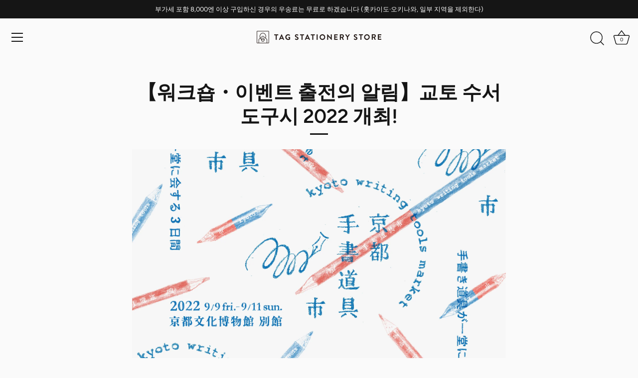

--- FILE ---
content_type: text/html; charset=utf-8
request_url: https://store.tagstationery.jp/ko/blogs/news/20220803
body_size: 39134
content:
<!doctype html>
<html class="no-js" lang="ko">
<head><!--Content in content_for_header -->
<!--LayoutHub-Embed--><link rel="stylesheet" href="https://fonts.googleapis.com/css?family=DM+Sans:100,200,300,400,500,600,700,800,900" /><link rel="stylesheet" type="text/css" href="[data-uri]" media="all">
<!--LH--><!--/LayoutHub-Embed--><!-- Showcase 7.1.7 -->

  <meta charset="utf-8" />
<meta name="viewport" content="width=device-width,initial-scale=1.0" />
<meta http-equiv="X-UA-Compatible" content="IE=edge">

<link rel="preconnect" href="https://cdn.shopify.com" crossorigin>
<link rel="preconnect" href="https://fonts.shopify.com" crossorigin>
<link rel="preconnect" href="https://monorail-edge.shopifysvc.com"><link rel="preload" as="font" href="//store.tagstationery.jp/cdn/fonts/figtree/figtree_n4.3c0838aba1701047e60be6a99a1b0a40ce9b8419.woff2" type="font/woff2" crossorigin><link rel="preload" as="font" href="//store.tagstationery.jp/cdn/fonts/figtree/figtree_n4.3c0838aba1701047e60be6a99a1b0a40ce9b8419.woff2" type="font/woff2" crossorigin><link rel="preload" as="font" href="//store.tagstationery.jp/cdn/fonts/figtree/figtree_n6.9d1ea52bb49a0a86cfd1b0383d00f83d3fcc14de.woff2" type="font/woff2" crossorigin><link rel="preload" as="font" href="//store.tagstationery.jp/cdn/fonts/nunito/nunito_n8.a4faa34563722dcb4bd960ae538c49eb540a565f.woff2" type="font/woff2" crossorigin><link rel="preload" href="//store.tagstationery.jp/cdn/shop/t/34/assets/vendor.min.js?v=36987075639955835061749687812" as="script">
<link rel="preload" href="//store.tagstationery.jp/cdn/shop/t/34/assets/theme.js?v=45896366844828439331749687812" as="script"><link rel="canonical" href="http://store.tagstationery.jp/ko/blogs/news/20220803" /><link rel="icon" href="//store.tagstationery.jp/cdn/shop/files/32.png?crop=center&height=48&v=1642585675&width=48" type="image/png"><meta name="description" content="교토 수서 도구시 2022 개최! 필기 도구가 한자리에 만나는 3일간 디지털 디바이스가 가까이 넘치는 가운데, 그래도 빛을 잃지 않는 &quot;필기&quot;의 매력. 종이와 잉크가 뿜어내는 소박한 맛은 심플하게 상상력을 풍부하게 해줍니다. 만년필이나 연필 등 다양한 필기구부터 노트나 편지 등 종이제품까지 필기한 3일간입니다. 이벤트 개요 회장 | 교토 문화 박물관 별관 일시 | DAY 1 ：2022년 9월 9일(금) 프리미엄 데이 14:30 - 17:30 DAY2:2022년 9월 10일(토) 부분 10:00 - 12:00 2부 13:00 - 15:00 삼부 15:30 - 17:30">
<style>
    @font-face {
  font-family: Figtree;
  font-weight: 400;
  font-style: normal;
  font-display: swap;
  src: url("//store.tagstationery.jp/cdn/fonts/figtree/figtree_n4.3c0838aba1701047e60be6a99a1b0a40ce9b8419.woff2") format("woff2"),
       url("//store.tagstationery.jp/cdn/fonts/figtree/figtree_n4.c0575d1db21fc3821f17fd6617d3dee552312137.woff") format("woff");
}

    
    @font-face {
  font-family: Figtree;
  font-weight: 500;
  font-style: normal;
  font-display: swap;
  src: url("//store.tagstationery.jp/cdn/fonts/figtree/figtree_n5.3b6b7df38aa5986536945796e1f947445832047c.woff2") format("woff2"),
       url("//store.tagstationery.jp/cdn/fonts/figtree/figtree_n5.f26bf6dcae278b0ed902605f6605fa3338e81dab.woff") format("woff");
}

    @font-face {
  font-family: Figtree;
  font-weight: 600;
  font-style: normal;
  font-display: swap;
  src: url("//store.tagstationery.jp/cdn/fonts/figtree/figtree_n6.9d1ea52bb49a0a86cfd1b0383d00f83d3fcc14de.woff2") format("woff2"),
       url("//store.tagstationery.jp/cdn/fonts/figtree/figtree_n6.f0fcdea525a0e47b2ae4ab645832a8e8a96d31d3.woff") format("woff");
}

    @font-face {
  font-family: Figtree;
  font-weight: 700;
  font-style: normal;
  font-display: swap;
  src: url("//store.tagstationery.jp/cdn/fonts/figtree/figtree_n7.2fd9bfe01586148e644724096c9d75e8c7a90e55.woff2") format("woff2"),
       url("//store.tagstationery.jp/cdn/fonts/figtree/figtree_n7.ea05de92d862f9594794ab281c4c3a67501ef5fc.woff") format("woff");
}

    @font-face {
  font-family: Figtree;
  font-weight: 400;
  font-style: italic;
  font-display: swap;
  src: url("//store.tagstationery.jp/cdn/fonts/figtree/figtree_i4.89f7a4275c064845c304a4cf8a4a586060656db2.woff2") format("woff2"),
       url("//store.tagstationery.jp/cdn/fonts/figtree/figtree_i4.6f955aaaafc55a22ffc1f32ecf3756859a5ad3e2.woff") format("woff");
}

    @font-face {
  font-family: Figtree;
  font-weight: 700;
  font-style: italic;
  font-display: swap;
  src: url("//store.tagstationery.jp/cdn/fonts/figtree/figtree_i7.06add7096a6f2ab742e09ec7e498115904eda1fe.woff2") format("woff2"),
       url("//store.tagstationery.jp/cdn/fonts/figtree/figtree_i7.ee584b5fcaccdbb5518c0228158941f8df81b101.woff") format("woff");
}

    @font-face {
  font-family: Figtree;
  font-weight: 600;
  font-style: normal;
  font-display: swap;
  src: url("//store.tagstationery.jp/cdn/fonts/figtree/figtree_n6.9d1ea52bb49a0a86cfd1b0383d00f83d3fcc14de.woff2") format("woff2"),
       url("//store.tagstationery.jp/cdn/fonts/figtree/figtree_n6.f0fcdea525a0e47b2ae4ab645832a8e8a96d31d3.woff") format("woff");
}

    @font-face {
  font-family: Figtree;
  font-weight: 400;
  font-style: normal;
  font-display: swap;
  src: url("//store.tagstationery.jp/cdn/fonts/figtree/figtree_n4.3c0838aba1701047e60be6a99a1b0a40ce9b8419.woff2") format("woff2"),
       url("//store.tagstationery.jp/cdn/fonts/figtree/figtree_n4.c0575d1db21fc3821f17fd6617d3dee552312137.woff") format("woff");
}

    @font-face {
  font-family: Nunito;
  font-weight: 800;
  font-style: normal;
  font-display: swap;
  src: url("//store.tagstationery.jp/cdn/fonts/nunito/nunito_n8.a4faa34563722dcb4bd960ae538c49eb540a565f.woff2") format("woff2"),
       url("//store.tagstationery.jp/cdn/fonts/nunito/nunito_n8.7b9b4d7a0ef879eb46735a0aecb391013c7f7aeb.woff") format("woff");
}

  </style>

  <meta name="theme-color" content="#fafafa">

  <title>
    【워크숍・이벤트 출전의 알림】교토 수서 도구시 2022 개최! &ndash; TAG STATIONERY
  </title>

  <meta property="og:site_name" content="TAG STATIONERY">
<meta property="og:url" content="http://store.tagstationery.jp/ko/blogs/news/20220803">
<meta property="og:title" content="【워크숍・이벤트 출전의 알림】교토 수서 도구시 2022 개최!">
<meta property="og:type" content="article">
<meta property="og:description" content="교토 수서 도구시 2022 개최! 필기 도구가 한자리에 만나는 3일간 디지털 디바이스가 가까이 넘치는 가운데, 그래도 빛을 잃지 않는 &quot;필기&quot;의 매력. 종이와 잉크가 뿜어내는 소박한 맛은 심플하게 상상력을 풍부하게 해줍니다. 만년필이나 연필 등 다양한 필기구부터 노트나 편지 등 종이제품까지 필기한 3일간입니다. 이벤트 개요 회장 | 교토 문화 박물관 별관 일시 | DAY 1 ：2022년 9월 9일(금) 프리미엄 데이 14:30 - 17:30 DAY2:2022년 9월 10일(토) 부분 10:00 - 12:00 2부 13:00 - 15:00 삼부 15:30 - 17:30"><meta property="og:image" content="http://store.tagstationery.jp/cdn/shop/articles/2022-twitter_post_1200x1200.jpg?v=1659515956">
  <meta property="og:image:secure_url" content="https://store.tagstationery.jp/cdn/shop/articles/2022-twitter_post_1200x1200.jpg?v=1659515956">
  <meta property="og:image:width" content="1921">
  <meta property="og:image:height" content="1080"><meta name="twitter:site" content="@StationeryTag"><meta name="twitter:card" content="summary_large_image">
<meta name="twitter:title" content="【워크숍・이벤트 출전의 알림】교토 수서 도구시 2022 개최!">
<meta name="twitter:description" content="교토 수서 도구시 2022 개최! 필기 도구가 한자리에 만나는 3일간 디지털 디바이스가 가까이 넘치는 가운데, 그래도 빛을 잃지 않는 &quot;필기&quot;의 매력. 종이와 잉크가 뿜어내는 소박한 맛은 심플하게 상상력을 풍부하게 해줍니다. 만년필이나 연필 등 다양한 필기구부터 노트나 편지 등 종이제품까지 필기한 3일간입니다. 이벤트 개요 회장 | 교토 문화 박물관 별관 일시 | DAY 1 ：2022년 9월 9일(금) 프리미엄 데이 14:30 - 17:30 DAY2:2022년 9월 10일(토) 부분 10:00 - 12:00 2부 13:00 - 15:00 삼부 15:30 - 17:30">


  <style data-shopify>
    :root {
      --viewport-height: 100vh;
      --viewport-height-first-section: 100vh;
      --nav-height: 0;
    }
  </style>

  <link href="//store.tagstationery.jp/cdn/shop/t/34/assets/styles.css?v=138258849457871355861759342674" rel="stylesheet" type="text/css" media="all" />

  <script>window.performance && window.performance.mark && window.performance.mark('shopify.content_for_header.start');</script><meta name="google-site-verification" content="adGoHItsksWNiOIAW_Au2iW2C0ZjGb6Bwk05RqpuykQ">
<meta name="facebook-domain-verification" content="xddocvyqdhkzfqwxw6l16d3unbtiom">
<meta id="shopify-digital-wallet" name="shopify-digital-wallet" content="/27833672/digital_wallets/dialog">
<meta name="shopify-checkout-api-token" content="e8f471e21682ad4a69e9de1c46eb31be">
<meta id="in-context-paypal-metadata" data-shop-id="27833672" data-venmo-supported="false" data-environment="production" data-locale="en_US" data-paypal-v4="true" data-currency="JPY">
<link rel="alternate" type="application/atom+xml" title="Feed" href="/ko/blogs/news.atom" />
<link rel="alternate" hreflang="x-default" href="http://store.tagstationery.jp/blogs/news/20220803">
<link rel="alternate" hreflang="ja" href="http://store.tagstationery.jp/blogs/news/20220803">
<link rel="alternate" hreflang="ko" href="http://store.tagstationery.jp/ko/blogs/news/20220803">
<link rel="alternate" hreflang="zh-Hans" href="http://store.tagstationery.jp/zh/blogs/news/20220803">
<link rel="alternate" hreflang="ar" href="http://store.tagstationery.jp/ar/blogs/news/20220803">
<link rel="alternate" hreflang="en" href="http://store.tagstationery.jp/en/blogs/news/20220803">
<link rel="alternate" hreflang="zh-Hans-CN" href="http://store.tagstationery.jp/zh-cn/blogs/news/20220803">
<link rel="alternate" hreflang="zh-Hans-AC" href="http://store.tagstationery.jp/zh/blogs/news/20220803">
<link rel="alternate" hreflang="zh-Hans-AD" href="http://store.tagstationery.jp/zh/blogs/news/20220803">
<link rel="alternate" hreflang="zh-Hans-AE" href="http://store.tagstationery.jp/zh/blogs/news/20220803">
<link rel="alternate" hreflang="zh-Hans-AF" href="http://store.tagstationery.jp/zh/blogs/news/20220803">
<link rel="alternate" hreflang="zh-Hans-AG" href="http://store.tagstationery.jp/zh/blogs/news/20220803">
<link rel="alternate" hreflang="zh-Hans-AI" href="http://store.tagstationery.jp/zh/blogs/news/20220803">
<link rel="alternate" hreflang="zh-Hans-AL" href="http://store.tagstationery.jp/zh/blogs/news/20220803">
<link rel="alternate" hreflang="zh-Hans-AM" href="http://store.tagstationery.jp/zh/blogs/news/20220803">
<link rel="alternate" hreflang="zh-Hans-AO" href="http://store.tagstationery.jp/zh/blogs/news/20220803">
<link rel="alternate" hreflang="zh-Hans-AR" href="http://store.tagstationery.jp/zh/blogs/news/20220803">
<link rel="alternate" hreflang="zh-Hans-AT" href="http://store.tagstationery.jp/zh/blogs/news/20220803">
<link rel="alternate" hreflang="zh-Hans-AU" href="http://store.tagstationery.jp/zh/blogs/news/20220803">
<link rel="alternate" hreflang="zh-Hans-AW" href="http://store.tagstationery.jp/zh/blogs/news/20220803">
<link rel="alternate" hreflang="zh-Hans-AX" href="http://store.tagstationery.jp/zh/blogs/news/20220803">
<link rel="alternate" hreflang="zh-Hans-AZ" href="http://store.tagstationery.jp/zh/blogs/news/20220803">
<link rel="alternate" hreflang="zh-Hans-BA" href="http://store.tagstationery.jp/zh/blogs/news/20220803">
<link rel="alternate" hreflang="zh-Hans-BB" href="http://store.tagstationery.jp/zh/blogs/news/20220803">
<link rel="alternate" hreflang="zh-Hans-BD" href="http://store.tagstationery.jp/zh/blogs/news/20220803">
<link rel="alternate" hreflang="zh-Hans-BE" href="http://store.tagstationery.jp/zh/blogs/news/20220803">
<link rel="alternate" hreflang="zh-Hans-BF" href="http://store.tagstationery.jp/zh/blogs/news/20220803">
<link rel="alternate" hreflang="zh-Hans-BG" href="http://store.tagstationery.jp/zh/blogs/news/20220803">
<link rel="alternate" hreflang="zh-Hans-BH" href="http://store.tagstationery.jp/zh/blogs/news/20220803">
<link rel="alternate" hreflang="zh-Hans-BI" href="http://store.tagstationery.jp/zh/blogs/news/20220803">
<link rel="alternate" hreflang="zh-Hans-BJ" href="http://store.tagstationery.jp/zh/blogs/news/20220803">
<link rel="alternate" hreflang="zh-Hans-BL" href="http://store.tagstationery.jp/zh/blogs/news/20220803">
<link rel="alternate" hreflang="zh-Hans-BM" href="http://store.tagstationery.jp/zh/blogs/news/20220803">
<link rel="alternate" hreflang="zh-Hans-BN" href="http://store.tagstationery.jp/zh/blogs/news/20220803">
<link rel="alternate" hreflang="zh-Hans-BO" href="http://store.tagstationery.jp/zh/blogs/news/20220803">
<link rel="alternate" hreflang="zh-Hans-BQ" href="http://store.tagstationery.jp/zh/blogs/news/20220803">
<link rel="alternate" hreflang="zh-Hans-BR" href="http://store.tagstationery.jp/zh/blogs/news/20220803">
<link rel="alternate" hreflang="zh-Hans-BS" href="http://store.tagstationery.jp/zh/blogs/news/20220803">
<link rel="alternate" hreflang="zh-Hans-BT" href="http://store.tagstationery.jp/zh/blogs/news/20220803">
<link rel="alternate" hreflang="zh-Hans-BW" href="http://store.tagstationery.jp/zh/blogs/news/20220803">
<link rel="alternate" hreflang="zh-Hans-BY" href="http://store.tagstationery.jp/zh/blogs/news/20220803">
<link rel="alternate" hreflang="zh-Hans-BZ" href="http://store.tagstationery.jp/zh/blogs/news/20220803">
<link rel="alternate" hreflang="zh-Hans-CA" href="http://store.tagstationery.jp/zh/blogs/news/20220803">
<link rel="alternate" hreflang="zh-Hans-CC" href="http://store.tagstationery.jp/zh/blogs/news/20220803">
<link rel="alternate" hreflang="zh-Hans-CD" href="http://store.tagstationery.jp/zh/blogs/news/20220803">
<link rel="alternate" hreflang="zh-Hans-CF" href="http://store.tagstationery.jp/zh/blogs/news/20220803">
<link rel="alternate" hreflang="zh-Hans-CG" href="http://store.tagstationery.jp/zh/blogs/news/20220803">
<link rel="alternate" hreflang="zh-Hans-CH" href="http://store.tagstationery.jp/zh/blogs/news/20220803">
<link rel="alternate" hreflang="zh-Hans-CI" href="http://store.tagstationery.jp/zh/blogs/news/20220803">
<link rel="alternate" hreflang="zh-Hans-CK" href="http://store.tagstationery.jp/zh/blogs/news/20220803">
<link rel="alternate" hreflang="zh-Hans-CL" href="http://store.tagstationery.jp/zh/blogs/news/20220803">
<link rel="alternate" hreflang="zh-Hans-CM" href="http://store.tagstationery.jp/zh/blogs/news/20220803">
<link rel="alternate" hreflang="zh-Hans-CO" href="http://store.tagstationery.jp/zh/blogs/news/20220803">
<link rel="alternate" hreflang="zh-Hans-CR" href="http://store.tagstationery.jp/zh/blogs/news/20220803">
<link rel="alternate" hreflang="zh-Hans-CV" href="http://store.tagstationery.jp/zh/blogs/news/20220803">
<link rel="alternate" hreflang="zh-Hans-CW" href="http://store.tagstationery.jp/zh/blogs/news/20220803">
<link rel="alternate" hreflang="zh-Hans-CX" href="http://store.tagstationery.jp/zh/blogs/news/20220803">
<link rel="alternate" hreflang="zh-Hans-CY" href="http://store.tagstationery.jp/zh/blogs/news/20220803">
<link rel="alternate" hreflang="zh-Hans-CZ" href="http://store.tagstationery.jp/zh/blogs/news/20220803">
<link rel="alternate" hreflang="zh-Hans-DE" href="http://store.tagstationery.jp/zh/blogs/news/20220803">
<link rel="alternate" hreflang="zh-Hans-DJ" href="http://store.tagstationery.jp/zh/blogs/news/20220803">
<link rel="alternate" hreflang="zh-Hans-DK" href="http://store.tagstationery.jp/zh/blogs/news/20220803">
<link rel="alternate" hreflang="zh-Hans-DM" href="http://store.tagstationery.jp/zh/blogs/news/20220803">
<link rel="alternate" hreflang="zh-Hans-DO" href="http://store.tagstationery.jp/zh/blogs/news/20220803">
<link rel="alternate" hreflang="zh-Hans-DZ" href="http://store.tagstationery.jp/zh/blogs/news/20220803">
<link rel="alternate" hreflang="zh-Hans-EC" href="http://store.tagstationery.jp/zh/blogs/news/20220803">
<link rel="alternate" hreflang="zh-Hans-EE" href="http://store.tagstationery.jp/zh/blogs/news/20220803">
<link rel="alternate" hreflang="zh-Hans-EG" href="http://store.tagstationery.jp/zh/blogs/news/20220803">
<link rel="alternate" hreflang="zh-Hans-EH" href="http://store.tagstationery.jp/zh/blogs/news/20220803">
<link rel="alternate" hreflang="zh-Hans-ER" href="http://store.tagstationery.jp/zh/blogs/news/20220803">
<link rel="alternate" hreflang="zh-Hans-ES" href="http://store.tagstationery.jp/zh/blogs/news/20220803">
<link rel="alternate" hreflang="zh-Hans-ET" href="http://store.tagstationery.jp/zh/blogs/news/20220803">
<link rel="alternate" hreflang="zh-Hans-FI" href="http://store.tagstationery.jp/zh/blogs/news/20220803">
<link rel="alternate" hreflang="zh-Hans-FJ" href="http://store.tagstationery.jp/zh/blogs/news/20220803">
<link rel="alternate" hreflang="zh-Hans-FK" href="http://store.tagstationery.jp/zh/blogs/news/20220803">
<link rel="alternate" hreflang="zh-Hans-FO" href="http://store.tagstationery.jp/zh/blogs/news/20220803">
<link rel="alternate" hreflang="zh-Hans-FR" href="http://store.tagstationery.jp/zh/blogs/news/20220803">
<link rel="alternate" hreflang="zh-Hans-GA" href="http://store.tagstationery.jp/zh/blogs/news/20220803">
<link rel="alternate" hreflang="zh-Hans-GB" href="http://store.tagstationery.jp/zh/blogs/news/20220803">
<link rel="alternate" hreflang="zh-Hans-GD" href="http://store.tagstationery.jp/zh/blogs/news/20220803">
<link rel="alternate" hreflang="zh-Hans-GE" href="http://store.tagstationery.jp/zh/blogs/news/20220803">
<link rel="alternate" hreflang="zh-Hans-GF" href="http://store.tagstationery.jp/zh/blogs/news/20220803">
<link rel="alternate" hreflang="zh-Hans-GG" href="http://store.tagstationery.jp/zh/blogs/news/20220803">
<link rel="alternate" hreflang="zh-Hans-GH" href="http://store.tagstationery.jp/zh/blogs/news/20220803">
<link rel="alternate" hreflang="zh-Hans-GI" href="http://store.tagstationery.jp/zh/blogs/news/20220803">
<link rel="alternate" hreflang="zh-Hans-GL" href="http://store.tagstationery.jp/zh/blogs/news/20220803">
<link rel="alternate" hreflang="zh-Hans-GM" href="http://store.tagstationery.jp/zh/blogs/news/20220803">
<link rel="alternate" hreflang="zh-Hans-GN" href="http://store.tagstationery.jp/zh/blogs/news/20220803">
<link rel="alternate" hreflang="zh-Hans-GP" href="http://store.tagstationery.jp/zh/blogs/news/20220803">
<link rel="alternate" hreflang="zh-Hans-GQ" href="http://store.tagstationery.jp/zh/blogs/news/20220803">
<link rel="alternate" hreflang="zh-Hans-GR" href="http://store.tagstationery.jp/zh/blogs/news/20220803">
<link rel="alternate" hreflang="zh-Hans-GS" href="http://store.tagstationery.jp/zh/blogs/news/20220803">
<link rel="alternate" hreflang="zh-Hans-GT" href="http://store.tagstationery.jp/zh/blogs/news/20220803">
<link rel="alternate" hreflang="zh-Hans-GW" href="http://store.tagstationery.jp/zh/blogs/news/20220803">
<link rel="alternate" hreflang="zh-Hans-GY" href="http://store.tagstationery.jp/zh/blogs/news/20220803">
<link rel="alternate" hreflang="zh-Hans-HK" href="http://store.tagstationery.jp/zh/blogs/news/20220803">
<link rel="alternate" hreflang="zh-Hans-HN" href="http://store.tagstationery.jp/zh/blogs/news/20220803">
<link rel="alternate" hreflang="zh-Hans-HR" href="http://store.tagstationery.jp/zh/blogs/news/20220803">
<link rel="alternate" hreflang="zh-Hans-HT" href="http://store.tagstationery.jp/zh/blogs/news/20220803">
<link rel="alternate" hreflang="zh-Hans-HU" href="http://store.tagstationery.jp/zh/blogs/news/20220803">
<link rel="alternate" hreflang="zh-Hans-ID" href="http://store.tagstationery.jp/zh/blogs/news/20220803">
<link rel="alternate" hreflang="zh-Hans-IE" href="http://store.tagstationery.jp/zh/blogs/news/20220803">
<link rel="alternate" hreflang="zh-Hans-IL" href="http://store.tagstationery.jp/zh/blogs/news/20220803">
<link rel="alternate" hreflang="zh-Hans-IM" href="http://store.tagstationery.jp/zh/blogs/news/20220803">
<link rel="alternate" hreflang="zh-Hans-IN" href="http://store.tagstationery.jp/zh/blogs/news/20220803">
<link rel="alternate" hreflang="zh-Hans-IO" href="http://store.tagstationery.jp/zh/blogs/news/20220803">
<link rel="alternate" hreflang="zh-Hans-IQ" href="http://store.tagstationery.jp/zh/blogs/news/20220803">
<link rel="alternate" hreflang="zh-Hans-IS" href="http://store.tagstationery.jp/zh/blogs/news/20220803">
<link rel="alternate" hreflang="zh-Hans-IT" href="http://store.tagstationery.jp/zh/blogs/news/20220803">
<link rel="alternate" hreflang="zh-Hans-JE" href="http://store.tagstationery.jp/zh/blogs/news/20220803">
<link rel="alternate" hreflang="zh-Hans-JM" href="http://store.tagstationery.jp/zh/blogs/news/20220803">
<link rel="alternate" hreflang="zh-Hans-JO" href="http://store.tagstationery.jp/zh/blogs/news/20220803">
<link rel="alternate" hreflang="zh-Hans-JP" href="http://store.tagstationery.jp/zh/blogs/news/20220803">
<link rel="alternate" hreflang="zh-Hans-KE" href="http://store.tagstationery.jp/zh/blogs/news/20220803">
<link rel="alternate" hreflang="zh-Hans-KG" href="http://store.tagstationery.jp/zh/blogs/news/20220803">
<link rel="alternate" hreflang="zh-Hans-KH" href="http://store.tagstationery.jp/zh/blogs/news/20220803">
<link rel="alternate" hreflang="zh-Hans-KI" href="http://store.tagstationery.jp/zh/blogs/news/20220803">
<link rel="alternate" hreflang="zh-Hans-KM" href="http://store.tagstationery.jp/zh/blogs/news/20220803">
<link rel="alternate" hreflang="zh-Hans-KN" href="http://store.tagstationery.jp/zh/blogs/news/20220803">
<link rel="alternate" hreflang="zh-Hans-KR" href="http://store.tagstationery.jp/zh/blogs/news/20220803">
<link rel="alternate" hreflang="zh-Hans-KW" href="http://store.tagstationery.jp/zh/blogs/news/20220803">
<link rel="alternate" hreflang="zh-Hans-KY" href="http://store.tagstationery.jp/zh/blogs/news/20220803">
<link rel="alternate" hreflang="zh-Hans-KZ" href="http://store.tagstationery.jp/zh/blogs/news/20220803">
<link rel="alternate" hreflang="zh-Hans-LA" href="http://store.tagstationery.jp/zh/blogs/news/20220803">
<link rel="alternate" hreflang="zh-Hans-LB" href="http://store.tagstationery.jp/zh/blogs/news/20220803">
<link rel="alternate" hreflang="zh-Hans-LC" href="http://store.tagstationery.jp/zh/blogs/news/20220803">
<link rel="alternate" hreflang="zh-Hans-LI" href="http://store.tagstationery.jp/zh/blogs/news/20220803">
<link rel="alternate" hreflang="zh-Hans-LK" href="http://store.tagstationery.jp/zh/blogs/news/20220803">
<link rel="alternate" hreflang="zh-Hans-LR" href="http://store.tagstationery.jp/zh/blogs/news/20220803">
<link rel="alternate" hreflang="zh-Hans-LS" href="http://store.tagstationery.jp/zh/blogs/news/20220803">
<link rel="alternate" hreflang="zh-Hans-LT" href="http://store.tagstationery.jp/zh/blogs/news/20220803">
<link rel="alternate" hreflang="zh-Hans-LU" href="http://store.tagstationery.jp/zh/blogs/news/20220803">
<link rel="alternate" hreflang="zh-Hans-LV" href="http://store.tagstationery.jp/zh/blogs/news/20220803">
<link rel="alternate" hreflang="zh-Hans-LY" href="http://store.tagstationery.jp/zh/blogs/news/20220803">
<link rel="alternate" hreflang="zh-Hans-MA" href="http://store.tagstationery.jp/zh/blogs/news/20220803">
<link rel="alternate" hreflang="zh-Hans-MC" href="http://store.tagstationery.jp/zh/blogs/news/20220803">
<link rel="alternate" hreflang="zh-Hans-MD" href="http://store.tagstationery.jp/zh/blogs/news/20220803">
<link rel="alternate" hreflang="zh-Hans-ME" href="http://store.tagstationery.jp/zh/blogs/news/20220803">
<link rel="alternate" hreflang="zh-Hans-MF" href="http://store.tagstationery.jp/zh/blogs/news/20220803">
<link rel="alternate" hreflang="zh-Hans-MG" href="http://store.tagstationery.jp/zh/blogs/news/20220803">
<link rel="alternate" hreflang="zh-Hans-MK" href="http://store.tagstationery.jp/zh/blogs/news/20220803">
<link rel="alternate" hreflang="zh-Hans-ML" href="http://store.tagstationery.jp/zh/blogs/news/20220803">
<link rel="alternate" hreflang="zh-Hans-MM" href="http://store.tagstationery.jp/zh/blogs/news/20220803">
<link rel="alternate" hreflang="zh-Hans-MN" href="http://store.tagstationery.jp/zh/blogs/news/20220803">
<link rel="alternate" hreflang="zh-Hans-MO" href="http://store.tagstationery.jp/zh/blogs/news/20220803">
<link rel="alternate" hreflang="zh-Hans-MQ" href="http://store.tagstationery.jp/zh/blogs/news/20220803">
<link rel="alternate" hreflang="zh-Hans-MR" href="http://store.tagstationery.jp/zh/blogs/news/20220803">
<link rel="alternate" hreflang="zh-Hans-MS" href="http://store.tagstationery.jp/zh/blogs/news/20220803">
<link rel="alternate" hreflang="zh-Hans-MT" href="http://store.tagstationery.jp/zh/blogs/news/20220803">
<link rel="alternate" hreflang="zh-Hans-MU" href="http://store.tagstationery.jp/zh/blogs/news/20220803">
<link rel="alternate" hreflang="zh-Hans-MV" href="http://store.tagstationery.jp/zh/blogs/news/20220803">
<link rel="alternate" hreflang="zh-Hans-MW" href="http://store.tagstationery.jp/zh/blogs/news/20220803">
<link rel="alternate" hreflang="zh-Hans-MX" href="http://store.tagstationery.jp/zh/blogs/news/20220803">
<link rel="alternate" hreflang="zh-Hans-MY" href="http://store.tagstationery.jp/zh/blogs/news/20220803">
<link rel="alternate" hreflang="zh-Hans-MZ" href="http://store.tagstationery.jp/zh/blogs/news/20220803">
<link rel="alternate" hreflang="zh-Hans-NA" href="http://store.tagstationery.jp/zh/blogs/news/20220803">
<link rel="alternate" hreflang="zh-Hans-NC" href="http://store.tagstationery.jp/zh/blogs/news/20220803">
<link rel="alternate" hreflang="zh-Hans-NE" href="http://store.tagstationery.jp/zh/blogs/news/20220803">
<link rel="alternate" hreflang="zh-Hans-NF" href="http://store.tagstationery.jp/zh/blogs/news/20220803">
<link rel="alternate" hreflang="zh-Hans-NG" href="http://store.tagstationery.jp/zh/blogs/news/20220803">
<link rel="alternate" hreflang="zh-Hans-NI" href="http://store.tagstationery.jp/zh/blogs/news/20220803">
<link rel="alternate" hreflang="zh-Hans-NL" href="http://store.tagstationery.jp/zh/blogs/news/20220803">
<link rel="alternate" hreflang="zh-Hans-NO" href="http://store.tagstationery.jp/zh/blogs/news/20220803">
<link rel="alternate" hreflang="zh-Hans-NP" href="http://store.tagstationery.jp/zh/blogs/news/20220803">
<link rel="alternate" hreflang="zh-Hans-NR" href="http://store.tagstationery.jp/zh/blogs/news/20220803">
<link rel="alternate" hreflang="zh-Hans-NU" href="http://store.tagstationery.jp/zh/blogs/news/20220803">
<link rel="alternate" hreflang="zh-Hans-NZ" href="http://store.tagstationery.jp/zh/blogs/news/20220803">
<link rel="alternate" hreflang="zh-Hans-OM" href="http://store.tagstationery.jp/zh/blogs/news/20220803">
<link rel="alternate" hreflang="zh-Hans-PA" href="http://store.tagstationery.jp/zh/blogs/news/20220803">
<link rel="alternate" hreflang="zh-Hans-PE" href="http://store.tagstationery.jp/zh/blogs/news/20220803">
<link rel="alternate" hreflang="zh-Hans-PF" href="http://store.tagstationery.jp/zh/blogs/news/20220803">
<link rel="alternate" hreflang="zh-Hans-PG" href="http://store.tagstationery.jp/zh/blogs/news/20220803">
<link rel="alternate" hreflang="zh-Hans-PH" href="http://store.tagstationery.jp/zh/blogs/news/20220803">
<link rel="alternate" hreflang="zh-Hans-PK" href="http://store.tagstationery.jp/zh/blogs/news/20220803">
<link rel="alternate" hreflang="zh-Hans-PL" href="http://store.tagstationery.jp/zh/blogs/news/20220803">
<link rel="alternate" hreflang="zh-Hans-PM" href="http://store.tagstationery.jp/zh/blogs/news/20220803">
<link rel="alternate" hreflang="zh-Hans-PN" href="http://store.tagstationery.jp/zh/blogs/news/20220803">
<link rel="alternate" hreflang="zh-Hans-PS" href="http://store.tagstationery.jp/zh/blogs/news/20220803">
<link rel="alternate" hreflang="zh-Hans-PT" href="http://store.tagstationery.jp/zh/blogs/news/20220803">
<link rel="alternate" hreflang="zh-Hans-PY" href="http://store.tagstationery.jp/zh/blogs/news/20220803">
<link rel="alternate" hreflang="zh-Hans-QA" href="http://store.tagstationery.jp/zh/blogs/news/20220803">
<link rel="alternate" hreflang="zh-Hans-RE" href="http://store.tagstationery.jp/zh/blogs/news/20220803">
<link rel="alternate" hreflang="zh-Hans-RO" href="http://store.tagstationery.jp/zh/blogs/news/20220803">
<link rel="alternate" hreflang="zh-Hans-RS" href="http://store.tagstationery.jp/zh/blogs/news/20220803">
<link rel="alternate" hreflang="zh-Hans-RU" href="http://store.tagstationery.jp/zh/blogs/news/20220803">
<link rel="alternate" hreflang="zh-Hans-RW" href="http://store.tagstationery.jp/zh/blogs/news/20220803">
<link rel="alternate" hreflang="zh-Hans-SA" href="http://store.tagstationery.jp/zh/blogs/news/20220803">
<link rel="alternate" hreflang="zh-Hans-SB" href="http://store.tagstationery.jp/zh/blogs/news/20220803">
<link rel="alternate" hreflang="zh-Hans-SC" href="http://store.tagstationery.jp/zh/blogs/news/20220803">
<link rel="alternate" hreflang="zh-Hans-SD" href="http://store.tagstationery.jp/zh/blogs/news/20220803">
<link rel="alternate" hreflang="zh-Hans-SE" href="http://store.tagstationery.jp/zh/blogs/news/20220803">
<link rel="alternate" hreflang="zh-Hans-SG" href="http://store.tagstationery.jp/zh/blogs/news/20220803">
<link rel="alternate" hreflang="zh-Hans-SH" href="http://store.tagstationery.jp/zh/blogs/news/20220803">
<link rel="alternate" hreflang="zh-Hans-SI" href="http://store.tagstationery.jp/zh/blogs/news/20220803">
<link rel="alternate" hreflang="zh-Hans-SJ" href="http://store.tagstationery.jp/zh/blogs/news/20220803">
<link rel="alternate" hreflang="zh-Hans-SK" href="http://store.tagstationery.jp/zh/blogs/news/20220803">
<link rel="alternate" hreflang="zh-Hans-SL" href="http://store.tagstationery.jp/zh/blogs/news/20220803">
<link rel="alternate" hreflang="zh-Hans-SM" href="http://store.tagstationery.jp/zh/blogs/news/20220803">
<link rel="alternate" hreflang="zh-Hans-SN" href="http://store.tagstationery.jp/zh/blogs/news/20220803">
<link rel="alternate" hreflang="zh-Hans-SO" href="http://store.tagstationery.jp/zh/blogs/news/20220803">
<link rel="alternate" hreflang="zh-Hans-SR" href="http://store.tagstationery.jp/zh/blogs/news/20220803">
<link rel="alternate" hreflang="zh-Hans-SS" href="http://store.tagstationery.jp/zh/blogs/news/20220803">
<link rel="alternate" hreflang="zh-Hans-ST" href="http://store.tagstationery.jp/zh/blogs/news/20220803">
<link rel="alternate" hreflang="zh-Hans-SV" href="http://store.tagstationery.jp/zh/blogs/news/20220803">
<link rel="alternate" hreflang="zh-Hans-SX" href="http://store.tagstationery.jp/zh/blogs/news/20220803">
<link rel="alternate" hreflang="zh-Hans-SZ" href="http://store.tagstationery.jp/zh/blogs/news/20220803">
<link rel="alternate" hreflang="zh-Hans-TA" href="http://store.tagstationery.jp/zh/blogs/news/20220803">
<link rel="alternate" hreflang="zh-Hans-TC" href="http://store.tagstationery.jp/zh/blogs/news/20220803">
<link rel="alternate" hreflang="zh-Hans-TD" href="http://store.tagstationery.jp/zh/blogs/news/20220803">
<link rel="alternate" hreflang="zh-Hans-TF" href="http://store.tagstationery.jp/zh/blogs/news/20220803">
<link rel="alternate" hreflang="zh-Hans-TG" href="http://store.tagstationery.jp/zh/blogs/news/20220803">
<link rel="alternate" hreflang="zh-Hans-TH" href="http://store.tagstationery.jp/zh/blogs/news/20220803">
<link rel="alternate" hreflang="zh-Hans-TJ" href="http://store.tagstationery.jp/zh/blogs/news/20220803">
<link rel="alternate" hreflang="zh-Hans-TK" href="http://store.tagstationery.jp/zh/blogs/news/20220803">
<link rel="alternate" hreflang="zh-Hans-TL" href="http://store.tagstationery.jp/zh/blogs/news/20220803">
<link rel="alternate" hreflang="zh-Hans-TM" href="http://store.tagstationery.jp/zh/blogs/news/20220803">
<link rel="alternate" hreflang="zh-Hans-TN" href="http://store.tagstationery.jp/zh/blogs/news/20220803">
<link rel="alternate" hreflang="zh-Hans-TO" href="http://store.tagstationery.jp/zh/blogs/news/20220803">
<link rel="alternate" hreflang="zh-Hans-TR" href="http://store.tagstationery.jp/zh/blogs/news/20220803">
<link rel="alternate" hreflang="zh-Hans-TT" href="http://store.tagstationery.jp/zh/blogs/news/20220803">
<link rel="alternate" hreflang="zh-Hans-TV" href="http://store.tagstationery.jp/zh/blogs/news/20220803">
<link rel="alternate" hreflang="zh-Hans-TW" href="http://store.tagstationery.jp/zh/blogs/news/20220803">
<link rel="alternate" hreflang="zh-Hans-TZ" href="http://store.tagstationery.jp/zh/blogs/news/20220803">
<link rel="alternate" hreflang="zh-Hans-UA" href="http://store.tagstationery.jp/zh/blogs/news/20220803">
<link rel="alternate" hreflang="zh-Hans-UG" href="http://store.tagstationery.jp/zh/blogs/news/20220803">
<link rel="alternate" hreflang="zh-Hans-UM" href="http://store.tagstationery.jp/zh/blogs/news/20220803">
<link rel="alternate" hreflang="zh-Hans-US" href="http://store.tagstationery.jp/zh/blogs/news/20220803">
<link rel="alternate" hreflang="zh-Hans-UY" href="http://store.tagstationery.jp/zh/blogs/news/20220803">
<link rel="alternate" hreflang="zh-Hans-UZ" href="http://store.tagstationery.jp/zh/blogs/news/20220803">
<link rel="alternate" hreflang="zh-Hans-VA" href="http://store.tagstationery.jp/zh/blogs/news/20220803">
<link rel="alternate" hreflang="zh-Hans-VC" href="http://store.tagstationery.jp/zh/blogs/news/20220803">
<link rel="alternate" hreflang="zh-Hans-VE" href="http://store.tagstationery.jp/zh/blogs/news/20220803">
<link rel="alternate" hreflang="zh-Hans-VG" href="http://store.tagstationery.jp/zh/blogs/news/20220803">
<link rel="alternate" hreflang="zh-Hans-VN" href="http://store.tagstationery.jp/zh/blogs/news/20220803">
<link rel="alternate" hreflang="zh-Hans-VU" href="http://store.tagstationery.jp/zh/blogs/news/20220803">
<link rel="alternate" hreflang="zh-Hans-WF" href="http://store.tagstationery.jp/zh/blogs/news/20220803">
<link rel="alternate" hreflang="zh-Hans-WS" href="http://store.tagstationery.jp/zh/blogs/news/20220803">
<link rel="alternate" hreflang="zh-Hans-XK" href="http://store.tagstationery.jp/zh/blogs/news/20220803">
<link rel="alternate" hreflang="zh-Hans-YE" href="http://store.tagstationery.jp/zh/blogs/news/20220803">
<link rel="alternate" hreflang="zh-Hans-YT" href="http://store.tagstationery.jp/zh/blogs/news/20220803">
<link rel="alternate" hreflang="zh-Hans-ZA" href="http://store.tagstationery.jp/zh/blogs/news/20220803">
<link rel="alternate" hreflang="zh-Hans-ZM" href="http://store.tagstationery.jp/zh/blogs/news/20220803">
<link rel="alternate" hreflang="zh-Hans-ZW" href="http://store.tagstationery.jp/zh/blogs/news/20220803">
<script async="async" src="/checkouts/internal/preloads.js?locale=ko-JP"></script>
<link rel="preconnect" href="https://shop.app" crossorigin="anonymous">
<script async="async" src="https://shop.app/checkouts/internal/preloads.js?locale=ko-JP&shop_id=27833672" crossorigin="anonymous"></script>
<script id="shopify-features" type="application/json">{"accessToken":"e8f471e21682ad4a69e9de1c46eb31be","betas":["rich-media-storefront-analytics"],"domain":"store.tagstationery.jp","predictiveSearch":false,"shopId":27833672,"locale":"ko"}</script>
<script>var Shopify = Shopify || {};
Shopify.shop = "tag-stationery-kyoto.myshopify.com";
Shopify.locale = "ko";
Shopify.currency = {"active":"JPY","rate":"1.0"};
Shopify.country = "JP";
Shopify.theme = {"name":"Showcase_バージョンアップ用の更新されたコピー","id":151547707651,"schema_name":"Showcase","schema_version":"7.1.7","theme_store_id":677,"role":"main"};
Shopify.theme.handle = "null";
Shopify.theme.style = {"id":null,"handle":null};
Shopify.cdnHost = "store.tagstationery.jp/cdn";
Shopify.routes = Shopify.routes || {};
Shopify.routes.root = "/ko/";</script>
<script type="module">!function(o){(o.Shopify=o.Shopify||{}).modules=!0}(window);</script>
<script>!function(o){function n(){var o=[];function n(){o.push(Array.prototype.slice.apply(arguments))}return n.q=o,n}var t=o.Shopify=o.Shopify||{};t.loadFeatures=n(),t.autoloadFeatures=n()}(window);</script>
<script>
  window.ShopifyPay = window.ShopifyPay || {};
  window.ShopifyPay.apiHost = "shop.app\/pay";
  window.ShopifyPay.redirectState = null;
</script>
<script id="shop-js-analytics" type="application/json">{"pageType":"article"}</script>
<script defer="defer" async type="module" src="//store.tagstationery.jp/cdn/shopifycloud/shop-js/modules/v2/client.init-shop-cart-sync_2_vySZRZ.ko.esm.js"></script>
<script defer="defer" async type="module" src="//store.tagstationery.jp/cdn/shopifycloud/shop-js/modules/v2/chunk.common_DltePkld.esm.js"></script>
<script defer="defer" async type="module" src="//store.tagstationery.jp/cdn/shopifycloud/shop-js/modules/v2/chunk.modal_CITvsnQ_.esm.js"></script>
<script type="module">
  await import("//store.tagstationery.jp/cdn/shopifycloud/shop-js/modules/v2/client.init-shop-cart-sync_2_vySZRZ.ko.esm.js");
await import("//store.tagstationery.jp/cdn/shopifycloud/shop-js/modules/v2/chunk.common_DltePkld.esm.js");
await import("//store.tagstationery.jp/cdn/shopifycloud/shop-js/modules/v2/chunk.modal_CITvsnQ_.esm.js");

  window.Shopify.SignInWithShop?.initShopCartSync?.({"fedCMEnabled":true,"windoidEnabled":true});

</script>
<script>
  window.Shopify = window.Shopify || {};
  if (!window.Shopify.featureAssets) window.Shopify.featureAssets = {};
  window.Shopify.featureAssets['shop-js'] = {"shop-cart-sync":["modules/v2/client.shop-cart-sync_CbRb-uxN.ko.esm.js","modules/v2/chunk.common_DltePkld.esm.js","modules/v2/chunk.modal_CITvsnQ_.esm.js"],"init-fed-cm":["modules/v2/client.init-fed-cm_dFbrkAW9.ko.esm.js","modules/v2/chunk.common_DltePkld.esm.js","modules/v2/chunk.modal_CITvsnQ_.esm.js"],"shop-cash-offers":["modules/v2/client.shop-cash-offers_D2NiGanK.ko.esm.js","modules/v2/chunk.common_DltePkld.esm.js","modules/v2/chunk.modal_CITvsnQ_.esm.js"],"shop-login-button":["modules/v2/client.shop-login-button_Ch-iZ1e8.ko.esm.js","modules/v2/chunk.common_DltePkld.esm.js","modules/v2/chunk.modal_CITvsnQ_.esm.js"],"pay-button":["modules/v2/client.pay-button_DabYClwa.ko.esm.js","modules/v2/chunk.common_DltePkld.esm.js","modules/v2/chunk.modal_CITvsnQ_.esm.js"],"shop-button":["modules/v2/client.shop-button_C0x4m3qC.ko.esm.js","modules/v2/chunk.common_DltePkld.esm.js","modules/v2/chunk.modal_CITvsnQ_.esm.js"],"avatar":["modules/v2/client.avatar_BTnouDA3.ko.esm.js"],"init-windoid":["modules/v2/client.init-windoid_BxfyZSDS.ko.esm.js","modules/v2/chunk.common_DltePkld.esm.js","modules/v2/chunk.modal_CITvsnQ_.esm.js"],"init-shop-for-new-customer-accounts":["modules/v2/client.init-shop-for-new-customer-accounts_DrNBCDox.ko.esm.js","modules/v2/client.shop-login-button_Ch-iZ1e8.ko.esm.js","modules/v2/chunk.common_DltePkld.esm.js","modules/v2/chunk.modal_CITvsnQ_.esm.js"],"init-shop-email-lookup-coordinator":["modules/v2/client.init-shop-email-lookup-coordinator_BnBc0MM4.ko.esm.js","modules/v2/chunk.common_DltePkld.esm.js","modules/v2/chunk.modal_CITvsnQ_.esm.js"],"init-shop-cart-sync":["modules/v2/client.init-shop-cart-sync_2_vySZRZ.ko.esm.js","modules/v2/chunk.common_DltePkld.esm.js","modules/v2/chunk.modal_CITvsnQ_.esm.js"],"shop-toast-manager":["modules/v2/client.shop-toast-manager_CgtH5PRU.ko.esm.js","modules/v2/chunk.common_DltePkld.esm.js","modules/v2/chunk.modal_CITvsnQ_.esm.js"],"init-customer-accounts":["modules/v2/client.init-customer-accounts_U0B4WtRw.ko.esm.js","modules/v2/client.shop-login-button_Ch-iZ1e8.ko.esm.js","modules/v2/chunk.common_DltePkld.esm.js","modules/v2/chunk.modal_CITvsnQ_.esm.js"],"init-customer-accounts-sign-up":["modules/v2/client.init-customer-accounts-sign-up_BGcKi4RZ.ko.esm.js","modules/v2/client.shop-login-button_Ch-iZ1e8.ko.esm.js","modules/v2/chunk.common_DltePkld.esm.js","modules/v2/chunk.modal_CITvsnQ_.esm.js"],"shop-follow-button":["modules/v2/client.shop-follow-button_BqowGB4p.ko.esm.js","modules/v2/chunk.common_DltePkld.esm.js","modules/v2/chunk.modal_CITvsnQ_.esm.js"],"checkout-modal":["modules/v2/client.checkout-modal_DSiMiiS0.ko.esm.js","modules/v2/chunk.common_DltePkld.esm.js","modules/v2/chunk.modal_CITvsnQ_.esm.js"],"shop-login":["modules/v2/client.shop-login_D4-taClj.ko.esm.js","modules/v2/chunk.common_DltePkld.esm.js","modules/v2/chunk.modal_CITvsnQ_.esm.js"],"lead-capture":["modules/v2/client.lead-capture_Crm-XUlp.ko.esm.js","modules/v2/chunk.common_DltePkld.esm.js","modules/v2/chunk.modal_CITvsnQ_.esm.js"],"payment-terms":["modules/v2/client.payment-terms_CkofPHpb.ko.esm.js","modules/v2/chunk.common_DltePkld.esm.js","modules/v2/chunk.modal_CITvsnQ_.esm.js"]};
</script>
<script>(function() {
  var isLoaded = false;
  function asyncLoad() {
    if (isLoaded) return;
    isLoaded = true;
    var urls = ["https:\/\/delivery-date-and-time-picker.amp.tokyo\/script_tags\/cart_attributes.js?shop=tag-stationery-kyoto.myshopify.com","https:\/\/cdn.jsdelivr.net\/gh\/yunmuqing\/SmBdBWwTCrjyN3AE@latest\/mbAt2ktK3Dmszf6K.js?shop=tag-stationery-kyoto.myshopify.com","https:\/\/cdn.nfcube.com\/instafeed-5d1cb46cf3634c2cb29bfebfaa187193.js?shop=tag-stationery-kyoto.myshopify.com","https:\/\/assets.storecrm.com\/assets\/js\/storecrm.js?store_id=01K3TH61EAEZMZ5KNC0YXR1BTM\u0026shop=tag-stationery-kyoto.myshopify.com"];
    for (var i = 0; i < urls.length; i++) {
      var s = document.createElement('script');
      s.type = 'text/javascript';
      s.async = true;
      s.src = urls[i];
      var x = document.getElementsByTagName('script')[0];
      x.parentNode.insertBefore(s, x);
    }
  };
  if(window.attachEvent) {
    window.attachEvent('onload', asyncLoad);
  } else {
    window.addEventListener('load', asyncLoad, false);
  }
})();</script>
<script id="__st">var __st={"a":27833672,"offset":32400,"reqid":"f3707622-6520-40af-975b-5e382023cd80-1769132540","pageurl":"store.tagstationery.jp\/ko\/blogs\/news\/20220803","s":"articles-587805851907","u":"cad04e7dc072","p":"article","rtyp":"article","rid":587805851907};</script>
<script>window.ShopifyPaypalV4VisibilityTracking = true;</script>
<script id="captcha-bootstrap">!function(){'use strict';const t='contact',e='account',n='new_comment',o=[[t,t],['blogs',n],['comments',n],[t,'customer']],c=[[e,'customer_login'],[e,'guest_login'],[e,'recover_customer_password'],[e,'create_customer']],r=t=>t.map((([t,e])=>`form[action*='/${t}']:not([data-nocaptcha='true']) input[name='form_type'][value='${e}']`)).join(','),a=t=>()=>t?[...document.querySelectorAll(t)].map((t=>t.form)):[];function s(){const t=[...o],e=r(t);return a(e)}const i='password',u='form_key',d=['recaptcha-v3-token','g-recaptcha-response','h-captcha-response',i],f=()=>{try{return window.sessionStorage}catch{return}},m='__shopify_v',_=t=>t.elements[u];function p(t,e,n=!1){try{const o=window.sessionStorage,c=JSON.parse(o.getItem(e)),{data:r}=function(t){const{data:e,action:n}=t;return t[m]||n?{data:e,action:n}:{data:t,action:n}}(c);for(const[e,n]of Object.entries(r))t.elements[e]&&(t.elements[e].value=n);n&&o.removeItem(e)}catch(o){console.error('form repopulation failed',{error:o})}}const l='form_type',E='cptcha';function T(t){t.dataset[E]=!0}const w=window,h=w.document,L='Shopify',v='ce_forms',y='captcha';let A=!1;((t,e)=>{const n=(g='f06e6c50-85a8-45c8-87d0-21a2b65856fe',I='https://cdn.shopify.com/shopifycloud/storefront-forms-hcaptcha/ce_storefront_forms_captcha_hcaptcha.v1.5.2.iife.js',D={infoText:'hCaptcha에 의해 보호됨',privacyText:'개인정보 보호',termsText:'약관'},(t,e,n)=>{const o=w[L][v],c=o.bindForm;if(c)return c(t,g,e,D).then(n);var r;o.q.push([[t,g,e,D],n]),r=I,A||(h.body.append(Object.assign(h.createElement('script'),{id:'captcha-provider',async:!0,src:r})),A=!0)});var g,I,D;w[L]=w[L]||{},w[L][v]=w[L][v]||{},w[L][v].q=[],w[L][y]=w[L][y]||{},w[L][y].protect=function(t,e){n(t,void 0,e),T(t)},Object.freeze(w[L][y]),function(t,e,n,w,h,L){const[v,y,A,g]=function(t,e,n){const i=e?o:[],u=t?c:[],d=[...i,...u],f=r(d),m=r(i),_=r(d.filter((([t,e])=>n.includes(e))));return[a(f),a(m),a(_),s()]}(w,h,L),I=t=>{const e=t.target;return e instanceof HTMLFormElement?e:e&&e.form},D=t=>v().includes(t);t.addEventListener('submit',(t=>{const e=I(t);if(!e)return;const n=D(e)&&!e.dataset.hcaptchaBound&&!e.dataset.recaptchaBound,o=_(e),c=g().includes(e)&&(!o||!o.value);(n||c)&&t.preventDefault(),c&&!n&&(function(t){try{if(!f())return;!function(t){const e=f();if(!e)return;const n=_(t);if(!n)return;const o=n.value;o&&e.removeItem(o)}(t);const e=Array.from(Array(32),(()=>Math.random().toString(36)[2])).join('');!function(t,e){_(t)||t.append(Object.assign(document.createElement('input'),{type:'hidden',name:u})),t.elements[u].value=e}(t,e),function(t,e){const n=f();if(!n)return;const o=[...t.querySelectorAll(`input[type='${i}']`)].map((({name:t})=>t)),c=[...d,...o],r={};for(const[a,s]of new FormData(t).entries())c.includes(a)||(r[a]=s);n.setItem(e,JSON.stringify({[m]:1,action:t.action,data:r}))}(t,e)}catch(e){console.error('failed to persist form',e)}}(e),e.submit())}));const S=(t,e)=>{t&&!t.dataset[E]&&(n(t,e.some((e=>e===t))),T(t))};for(const o of['focusin','change'])t.addEventListener(o,(t=>{const e=I(t);D(e)&&S(e,y())}));const B=e.get('form_key'),M=e.get(l),P=B&&M;t.addEventListener('DOMContentLoaded',(()=>{const t=y();if(P)for(const e of t)e.elements[l].value===M&&p(e,B);[...new Set([...A(),...v().filter((t=>'true'===t.dataset.shopifyCaptcha))])].forEach((e=>S(e,t)))}))}(h,new URLSearchParams(w.location.search),n,t,e,['guest_login'])})(!0,!0)}();</script>
<script integrity="sha256-4kQ18oKyAcykRKYeNunJcIwy7WH5gtpwJnB7kiuLZ1E=" data-source-attribution="shopify.loadfeatures" defer="defer" src="//store.tagstationery.jp/cdn/shopifycloud/storefront/assets/storefront/load_feature-a0a9edcb.js" crossorigin="anonymous"></script>
<script crossorigin="anonymous" defer="defer" src="//store.tagstationery.jp/cdn/shopifycloud/storefront/assets/shopify_pay/storefront-65b4c6d7.js?v=20250812"></script>
<script data-source-attribution="shopify.dynamic_checkout.dynamic.init">var Shopify=Shopify||{};Shopify.PaymentButton=Shopify.PaymentButton||{isStorefrontPortableWallets:!0,init:function(){window.Shopify.PaymentButton.init=function(){};var t=document.createElement("script");t.src="https://store.tagstationery.jp/cdn/shopifycloud/portable-wallets/latest/portable-wallets.ko.js",t.type="module",document.head.appendChild(t)}};
</script>
<script data-source-attribution="shopify.dynamic_checkout.buyer_consent">
  function portableWalletsHideBuyerConsent(e){var t=document.getElementById("shopify-buyer-consent"),n=document.getElementById("shopify-subscription-policy-button");t&&n&&(t.classList.add("hidden"),t.setAttribute("aria-hidden","true"),n.removeEventListener("click",e))}function portableWalletsShowBuyerConsent(e){var t=document.getElementById("shopify-buyer-consent"),n=document.getElementById("shopify-subscription-policy-button");t&&n&&(t.classList.remove("hidden"),t.removeAttribute("aria-hidden"),n.addEventListener("click",e))}window.Shopify?.PaymentButton&&(window.Shopify.PaymentButton.hideBuyerConsent=portableWalletsHideBuyerConsent,window.Shopify.PaymentButton.showBuyerConsent=portableWalletsShowBuyerConsent);
</script>
<script data-source-attribution="shopify.dynamic_checkout.cart.bootstrap">document.addEventListener("DOMContentLoaded",(function(){function t(){return document.querySelector("shopify-accelerated-checkout-cart, shopify-accelerated-checkout")}if(t())Shopify.PaymentButton.init();else{new MutationObserver((function(e,n){t()&&(Shopify.PaymentButton.init(),n.disconnect())})).observe(document.body,{childList:!0,subtree:!0})}}));
</script>
<script id='scb4127' type='text/javascript' async='' src='https://store.tagstationery.jp/cdn/shopifycloud/privacy-banner/storefront-banner.js'></script><link id="shopify-accelerated-checkout-styles" rel="stylesheet" media="screen" href="https://store.tagstationery.jp/cdn/shopifycloud/portable-wallets/latest/accelerated-checkout-backwards-compat.css" crossorigin="anonymous">
<style id="shopify-accelerated-checkout-cart">
        #shopify-buyer-consent {
  margin-top: 1em;
  display: inline-block;
  width: 100%;
}

#shopify-buyer-consent.hidden {
  display: none;
}

#shopify-subscription-policy-button {
  background: none;
  border: none;
  padding: 0;
  text-decoration: underline;
  font-size: inherit;
  cursor: pointer;
}

#shopify-subscription-policy-button::before {
  box-shadow: none;
}

      </style>

<script>window.performance && window.performance.mark && window.performance.mark('shopify.content_for_header.end');</script>
<script>
    document.documentElement.className = document.documentElement.className.replace('no-js', 'js');
    window.theme = window.theme || {};
    
      theme.money_format_with_code_preference = "\u003cspan class=money\u003e￥{{amount}} JPN\u003c\/span\u003e";
    
    theme.money_format = "\u003cspan class=money\u003e￥{{amount}} JPN\u003c\/span\u003e";
    theme.money_container = '.theme-money';
    theme.strings = {
      previous: "",
      next: "",
      close: "",
      addressError: "",
      addressNoResults: "",
      addressQueryLimit: "",
      authError: "",
      back: "뒤로",
      cartConfirmation: "",
      loadMore: "",
      infiniteScrollNoMore: "No more result",
      priceNonExistent: "Unavailable",
      buttonDefault: "장바구니에 담기",
      buttonPreorder: "Preorder",
      buttonNoStock: "Out of stock",
      buttonNoVariant: "Unavailable",
      variantNoStock: "Soid out",
      unitPriceSeparator: "\/",
      colorBoxPrevious: "",
      colorBoxNext: "",
      colorBoxClose: "",
      navigateHome: "Home",
      productAddingToCart: "장바구니에 담기",
      productAddedToCart: "장바구니에 담기",
      popupWasAdded: "장바구니에 추가됨",
      popupCheckout: "회계로 진행",
      popupContinueShopping: "쇼핑 계속",
      onlyXLeft: "",
      priceSoldOut: "Sold out",
      inventoryLowStock: "Low stock",
      inventoryInStock: "In stock",
      loading: "Loading...",
      viewCart: "장바구니 보기",
      page: "",
      imageSlider: "",
      clearAll: "Clear all"
    };
    theme.routes = {
      root_url: '/ko',
      cart_url: '/ko/cart',
      cart_add_url: '/ko/cart/add',
      cart_change_url: '/ko/cart/change',
      cart_update_url: '/ko/cart/update.js',
      checkout: '/checkout'
    };
    theme.settings = {
      animationEnabledDesktop: true,
      animationEnabledMobile: true
    };

    theme.checkViewportFillers = function(){
      var toggleState = false;
      var elPageContent = document.getElementById('page-content');
      if(elPageContent) {
        var elOverlapSection = elPageContent.querySelector('.header-overlap-section');
        if (elOverlapSection) {
          var padding = parseInt(getComputedStyle(elPageContent).getPropertyValue('padding-top'));
          toggleState = ((Math.round(elOverlapSection.offsetTop) - padding) === 0);
        }
      }
      if(toggleState) {
        document.getElementsByTagName('body')[0].classList.add('header-section-overlap');
      } else {
        document.getElementsByTagName('body')[0].classList.remove('header-section-overlap');
      }
    };

    theme.assessAltLogo = function(){
      var elsOverlappers = document.querySelectorAll('.needs-alt-logo');
      var useAltLogo = false;
      if(elsOverlappers.length) {
        var elSiteControl = document.querySelector('#site-control');
        var elSiteControlInner = document.querySelector('#site-control .site-control__inner');
        var headerMid = elSiteControlInner.offsetTop + elSiteControl.offsetTop + elSiteControlInner.offsetHeight / 2;
        Array.prototype.forEach.call(elsOverlappers, function(el, i){
          var thisTop = el.getBoundingClientRect().top;
          var thisBottom = thisTop + el.offsetHeight;
          if(headerMid > thisTop && headerMid < thisBottom) {
            useAltLogo = true;
            return false;
          }
        });
      }
      if(useAltLogo) {
        document.getElementsByTagName('body')[0].classList.add('use-alt-logo');
      } else {
        document.getElementsByTagName('body')[0].classList.remove('use-alt-logo');
      }
    };
  </script>
<link href="https://monorail-edge.shopifysvc.com" rel="dns-prefetch">
<script>(function(){if ("sendBeacon" in navigator && "performance" in window) {try {var session_token_from_headers = performance.getEntriesByType('navigation')[0].serverTiming.find(x => x.name == '_s').description;} catch {var session_token_from_headers = undefined;}var session_cookie_matches = document.cookie.match(/_shopify_s=([^;]*)/);var session_token_from_cookie = session_cookie_matches && session_cookie_matches.length === 2 ? session_cookie_matches[1] : "";var session_token = session_token_from_headers || session_token_from_cookie || "";function handle_abandonment_event(e) {var entries = performance.getEntries().filter(function(entry) {return /monorail-edge.shopifysvc.com/.test(entry.name);});if (!window.abandonment_tracked && entries.length === 0) {window.abandonment_tracked = true;var currentMs = Date.now();var navigation_start = performance.timing.navigationStart;var payload = {shop_id: 27833672,url: window.location.href,navigation_start,duration: currentMs - navigation_start,session_token,page_type: "article"};window.navigator.sendBeacon("https://monorail-edge.shopifysvc.com/v1/produce", JSON.stringify({schema_id: "online_store_buyer_site_abandonment/1.1",payload: payload,metadata: {event_created_at_ms: currentMs,event_sent_at_ms: currentMs}}));}}window.addEventListener('pagehide', handle_abandonment_event);}}());</script>
<script id="web-pixels-manager-setup">(function e(e,d,r,n,o){if(void 0===o&&(o={}),!Boolean(null===(a=null===(i=window.Shopify)||void 0===i?void 0:i.analytics)||void 0===a?void 0:a.replayQueue)){var i,a;window.Shopify=window.Shopify||{};var t=window.Shopify;t.analytics=t.analytics||{};var s=t.analytics;s.replayQueue=[],s.publish=function(e,d,r){return s.replayQueue.push([e,d,r]),!0};try{self.performance.mark("wpm:start")}catch(e){}var l=function(){var e={modern:/Edge?\/(1{2}[4-9]|1[2-9]\d|[2-9]\d{2}|\d{4,})\.\d+(\.\d+|)|Firefox\/(1{2}[4-9]|1[2-9]\d|[2-9]\d{2}|\d{4,})\.\d+(\.\d+|)|Chrom(ium|e)\/(9{2}|\d{3,})\.\d+(\.\d+|)|(Maci|X1{2}).+ Version\/(15\.\d+|(1[6-9]|[2-9]\d|\d{3,})\.\d+)([,.]\d+|)( \(\w+\)|)( Mobile\/\w+|) Safari\/|Chrome.+OPR\/(9{2}|\d{3,})\.\d+\.\d+|(CPU[ +]OS|iPhone[ +]OS|CPU[ +]iPhone|CPU IPhone OS|CPU iPad OS)[ +]+(15[._]\d+|(1[6-9]|[2-9]\d|\d{3,})[._]\d+)([._]\d+|)|Android:?[ /-](13[3-9]|1[4-9]\d|[2-9]\d{2}|\d{4,})(\.\d+|)(\.\d+|)|Android.+Firefox\/(13[5-9]|1[4-9]\d|[2-9]\d{2}|\d{4,})\.\d+(\.\d+|)|Android.+Chrom(ium|e)\/(13[3-9]|1[4-9]\d|[2-9]\d{2}|\d{4,})\.\d+(\.\d+|)|SamsungBrowser\/([2-9]\d|\d{3,})\.\d+/,legacy:/Edge?\/(1[6-9]|[2-9]\d|\d{3,})\.\d+(\.\d+|)|Firefox\/(5[4-9]|[6-9]\d|\d{3,})\.\d+(\.\d+|)|Chrom(ium|e)\/(5[1-9]|[6-9]\d|\d{3,})\.\d+(\.\d+|)([\d.]+$|.*Safari\/(?![\d.]+ Edge\/[\d.]+$))|(Maci|X1{2}).+ Version\/(10\.\d+|(1[1-9]|[2-9]\d|\d{3,})\.\d+)([,.]\d+|)( \(\w+\)|)( Mobile\/\w+|) Safari\/|Chrome.+OPR\/(3[89]|[4-9]\d|\d{3,})\.\d+\.\d+|(CPU[ +]OS|iPhone[ +]OS|CPU[ +]iPhone|CPU IPhone OS|CPU iPad OS)[ +]+(10[._]\d+|(1[1-9]|[2-9]\d|\d{3,})[._]\d+)([._]\d+|)|Android:?[ /-](13[3-9]|1[4-9]\d|[2-9]\d{2}|\d{4,})(\.\d+|)(\.\d+|)|Mobile Safari.+OPR\/([89]\d|\d{3,})\.\d+\.\d+|Android.+Firefox\/(13[5-9]|1[4-9]\d|[2-9]\d{2}|\d{4,})\.\d+(\.\d+|)|Android.+Chrom(ium|e)\/(13[3-9]|1[4-9]\d|[2-9]\d{2}|\d{4,})\.\d+(\.\d+|)|Android.+(UC? ?Browser|UCWEB|U3)[ /]?(15\.([5-9]|\d{2,})|(1[6-9]|[2-9]\d|\d{3,})\.\d+)\.\d+|SamsungBrowser\/(5\.\d+|([6-9]|\d{2,})\.\d+)|Android.+MQ{2}Browser\/(14(\.(9|\d{2,})|)|(1[5-9]|[2-9]\d|\d{3,})(\.\d+|))(\.\d+|)|K[Aa][Ii]OS\/(3\.\d+|([4-9]|\d{2,})\.\d+)(\.\d+|)/},d=e.modern,r=e.legacy,n=navigator.userAgent;return n.match(d)?"modern":n.match(r)?"legacy":"unknown"}(),u="modern"===l?"modern":"legacy",c=(null!=n?n:{modern:"",legacy:""})[u],f=function(e){return[e.baseUrl,"/wpm","/b",e.hashVersion,"modern"===e.buildTarget?"m":"l",".js"].join("")}({baseUrl:d,hashVersion:r,buildTarget:u}),m=function(e){var d=e.version,r=e.bundleTarget,n=e.surface,o=e.pageUrl,i=e.monorailEndpoint;return{emit:function(e){var a=e.status,t=e.errorMsg,s=(new Date).getTime(),l=JSON.stringify({metadata:{event_sent_at_ms:s},events:[{schema_id:"web_pixels_manager_load/3.1",payload:{version:d,bundle_target:r,page_url:o,status:a,surface:n,error_msg:t},metadata:{event_created_at_ms:s}}]});if(!i)return console&&console.warn&&console.warn("[Web Pixels Manager] No Monorail endpoint provided, skipping logging."),!1;try{return self.navigator.sendBeacon.bind(self.navigator)(i,l)}catch(e){}var u=new XMLHttpRequest;try{return u.open("POST",i,!0),u.setRequestHeader("Content-Type","text/plain"),u.send(l),!0}catch(e){return console&&console.warn&&console.warn("[Web Pixels Manager] Got an unhandled error while logging to Monorail."),!1}}}}({version:r,bundleTarget:l,surface:e.surface,pageUrl:self.location.href,monorailEndpoint:e.monorailEndpoint});try{o.browserTarget=l,function(e){var d=e.src,r=e.async,n=void 0===r||r,o=e.onload,i=e.onerror,a=e.sri,t=e.scriptDataAttributes,s=void 0===t?{}:t,l=document.createElement("script"),u=document.querySelector("head"),c=document.querySelector("body");if(l.async=n,l.src=d,a&&(l.integrity=a,l.crossOrigin="anonymous"),s)for(var f in s)if(Object.prototype.hasOwnProperty.call(s,f))try{l.dataset[f]=s[f]}catch(e){}if(o&&l.addEventListener("load",o),i&&l.addEventListener("error",i),u)u.appendChild(l);else{if(!c)throw new Error("Did not find a head or body element to append the script");c.appendChild(l)}}({src:f,async:!0,onload:function(){if(!function(){var e,d;return Boolean(null===(d=null===(e=window.Shopify)||void 0===e?void 0:e.analytics)||void 0===d?void 0:d.initialized)}()){var d=window.webPixelsManager.init(e)||void 0;if(d){var r=window.Shopify.analytics;r.replayQueue.forEach((function(e){var r=e[0],n=e[1],o=e[2];d.publishCustomEvent(r,n,o)})),r.replayQueue=[],r.publish=d.publishCustomEvent,r.visitor=d.visitor,r.initialized=!0}}},onerror:function(){return m.emit({status:"failed",errorMsg:"".concat(f," has failed to load")})},sri:function(e){var d=/^sha384-[A-Za-z0-9+/=]+$/;return"string"==typeof e&&d.test(e)}(c)?c:"",scriptDataAttributes:o}),m.emit({status:"loading"})}catch(e){m.emit({status:"failed",errorMsg:(null==e?void 0:e.message)||"Unknown error"})}}})({shopId: 27833672,storefrontBaseUrl: "https://store.tagstationery.jp",extensionsBaseUrl: "https://extensions.shopifycdn.com/cdn/shopifycloud/web-pixels-manager",monorailEndpoint: "https://monorail-edge.shopifysvc.com/unstable/produce_batch",surface: "storefront-renderer",enabledBetaFlags: ["2dca8a86"],webPixelsConfigList: [{"id":"1313210627","configuration":"{\"pixelEndpoint\": \"https:\/\/data-shopify-pixel.dev.groovymedia.co\/events\", \"shopId\": \"01K3TH61DXSPTH2K4SK74G8KPH\"}","eventPayloadVersion":"v1","runtimeContext":"STRICT","scriptVersion":"00c3565f3fd62d3931fd038d65603ef5","type":"APP","apiClientId":5066393,"privacyPurposes":["ANALYTICS","MARKETING","SALE_OF_DATA"],"dataSharingAdjustments":{"protectedCustomerApprovalScopes":["read_customer_address","read_customer_email","read_customer_name","read_customer_personal_data","read_customer_phone"]}},{"id":"531661059","configuration":"{\"config\":\"{\\\"pixel_id\\\":\\\"GT-5NGR3RL\\\",\\\"target_country\\\":\\\"JP\\\",\\\"gtag_events\\\":[{\\\"type\\\":\\\"purchase\\\",\\\"action_label\\\":\\\"MC-EVX9QT7QS5\\\"},{\\\"type\\\":\\\"page_view\\\",\\\"action_label\\\":\\\"MC-EVX9QT7QS5\\\"},{\\\"type\\\":\\\"view_item\\\",\\\"action_label\\\":\\\"MC-EVX9QT7QS5\\\"}],\\\"enable_monitoring_mode\\\":false}\"}","eventPayloadVersion":"v1","runtimeContext":"OPEN","scriptVersion":"b2a88bafab3e21179ed38636efcd8a93","type":"APP","apiClientId":1780363,"privacyPurposes":[],"dataSharingAdjustments":{"protectedCustomerApprovalScopes":["read_customer_address","read_customer_email","read_customer_name","read_customer_personal_data","read_customer_phone"]}},{"id":"126976259","configuration":"{\"pixel_id\":\"1847352622088630\",\"pixel_type\":\"facebook_pixel\",\"metaapp_system_user_token\":\"-\"}","eventPayloadVersion":"v1","runtimeContext":"OPEN","scriptVersion":"ca16bc87fe92b6042fbaa3acc2fbdaa6","type":"APP","apiClientId":2329312,"privacyPurposes":["ANALYTICS","MARKETING","SALE_OF_DATA"],"dataSharingAdjustments":{"protectedCustomerApprovalScopes":["read_customer_address","read_customer_email","read_customer_name","read_customer_personal_data","read_customer_phone"]}},{"id":"75923715","eventPayloadVersion":"v1","runtimeContext":"LAX","scriptVersion":"1","type":"CUSTOM","privacyPurposes":["ANALYTICS"],"name":"Google Analytics tag (migrated)"},{"id":"shopify-app-pixel","configuration":"{}","eventPayloadVersion":"v1","runtimeContext":"STRICT","scriptVersion":"0450","apiClientId":"shopify-pixel","type":"APP","privacyPurposes":["ANALYTICS","MARKETING"]},{"id":"shopify-custom-pixel","eventPayloadVersion":"v1","runtimeContext":"LAX","scriptVersion":"0450","apiClientId":"shopify-pixel","type":"CUSTOM","privacyPurposes":["ANALYTICS","MARKETING"]}],isMerchantRequest: false,initData: {"shop":{"name":"TAG STATIONERY","paymentSettings":{"currencyCode":"JPY"},"myshopifyDomain":"tag-stationery-kyoto.myshopify.com","countryCode":"JP","storefrontUrl":"http:\/\/store.tagstationery.jp\/ko"},"customer":null,"cart":null,"checkout":null,"productVariants":[],"purchasingCompany":null},},"https://store.tagstationery.jp/cdn","fcfee988w5aeb613cpc8e4bc33m6693e112",{"modern":"","legacy":""},{"shopId":"27833672","storefrontBaseUrl":"https:\/\/store.tagstationery.jp","extensionBaseUrl":"https:\/\/extensions.shopifycdn.com\/cdn\/shopifycloud\/web-pixels-manager","surface":"storefront-renderer","enabledBetaFlags":"[\"2dca8a86\"]","isMerchantRequest":"false","hashVersion":"fcfee988w5aeb613cpc8e4bc33m6693e112","publish":"custom","events":"[[\"page_viewed\",{}]]"});</script><script>
  window.ShopifyAnalytics = window.ShopifyAnalytics || {};
  window.ShopifyAnalytics.meta = window.ShopifyAnalytics.meta || {};
  window.ShopifyAnalytics.meta.currency = 'JPY';
  var meta = {"page":{"pageType":"article","resourceType":"article","resourceId":587805851907,"requestId":"f3707622-6520-40af-975b-5e382023cd80-1769132540"}};
  for (var attr in meta) {
    window.ShopifyAnalytics.meta[attr] = meta[attr];
  }
</script>
<script class="analytics">
  (function () {
    var customDocumentWrite = function(content) {
      var jquery = null;

      if (window.jQuery) {
        jquery = window.jQuery;
      } else if (window.Checkout && window.Checkout.$) {
        jquery = window.Checkout.$;
      }

      if (jquery) {
        jquery('body').append(content);
      }
    };

    var hasLoggedConversion = function(token) {
      if (token) {
        return document.cookie.indexOf('loggedConversion=' + token) !== -1;
      }
      return false;
    }

    var setCookieIfConversion = function(token) {
      if (token) {
        var twoMonthsFromNow = new Date(Date.now());
        twoMonthsFromNow.setMonth(twoMonthsFromNow.getMonth() + 2);

        document.cookie = 'loggedConversion=' + token + '; expires=' + twoMonthsFromNow;
      }
    }

    var trekkie = window.ShopifyAnalytics.lib = window.trekkie = window.trekkie || [];
    if (trekkie.integrations) {
      return;
    }
    trekkie.methods = [
      'identify',
      'page',
      'ready',
      'track',
      'trackForm',
      'trackLink'
    ];
    trekkie.factory = function(method) {
      return function() {
        var args = Array.prototype.slice.call(arguments);
        args.unshift(method);
        trekkie.push(args);
        return trekkie;
      };
    };
    for (var i = 0; i < trekkie.methods.length; i++) {
      var key = trekkie.methods[i];
      trekkie[key] = trekkie.factory(key);
    }
    trekkie.load = function(config) {
      trekkie.config = config || {};
      trekkie.config.initialDocumentCookie = document.cookie;
      var first = document.getElementsByTagName('script')[0];
      var script = document.createElement('script');
      script.type = 'text/javascript';
      script.onerror = function(e) {
        var scriptFallback = document.createElement('script');
        scriptFallback.type = 'text/javascript';
        scriptFallback.onerror = function(error) {
                var Monorail = {
      produce: function produce(monorailDomain, schemaId, payload) {
        var currentMs = new Date().getTime();
        var event = {
          schema_id: schemaId,
          payload: payload,
          metadata: {
            event_created_at_ms: currentMs,
            event_sent_at_ms: currentMs
          }
        };
        return Monorail.sendRequest("https://" + monorailDomain + "/v1/produce", JSON.stringify(event));
      },
      sendRequest: function sendRequest(endpointUrl, payload) {
        // Try the sendBeacon API
        if (window && window.navigator && typeof window.navigator.sendBeacon === 'function' && typeof window.Blob === 'function' && !Monorail.isIos12()) {
          var blobData = new window.Blob([payload], {
            type: 'text/plain'
          });

          if (window.navigator.sendBeacon(endpointUrl, blobData)) {
            return true;
          } // sendBeacon was not successful

        } // XHR beacon

        var xhr = new XMLHttpRequest();

        try {
          xhr.open('POST', endpointUrl);
          xhr.setRequestHeader('Content-Type', 'text/plain');
          xhr.send(payload);
        } catch (e) {
          console.log(e);
        }

        return false;
      },
      isIos12: function isIos12() {
        return window.navigator.userAgent.lastIndexOf('iPhone; CPU iPhone OS 12_') !== -1 || window.navigator.userAgent.lastIndexOf('iPad; CPU OS 12_') !== -1;
      }
    };
    Monorail.produce('monorail-edge.shopifysvc.com',
      'trekkie_storefront_load_errors/1.1',
      {shop_id: 27833672,
      theme_id: 151547707651,
      app_name: "storefront",
      context_url: window.location.href,
      source_url: "//store.tagstationery.jp/cdn/s/trekkie.storefront.8d95595f799fbf7e1d32231b9a28fd43b70c67d3.min.js"});

        };
        scriptFallback.async = true;
        scriptFallback.src = '//store.tagstationery.jp/cdn/s/trekkie.storefront.8d95595f799fbf7e1d32231b9a28fd43b70c67d3.min.js';
        first.parentNode.insertBefore(scriptFallback, first);
      };
      script.async = true;
      script.src = '//store.tagstationery.jp/cdn/s/trekkie.storefront.8d95595f799fbf7e1d32231b9a28fd43b70c67d3.min.js';
      first.parentNode.insertBefore(script, first);
    };
    trekkie.load(
      {"Trekkie":{"appName":"storefront","development":false,"defaultAttributes":{"shopId":27833672,"isMerchantRequest":null,"themeId":151547707651,"themeCityHash":"13589651653205085627","contentLanguage":"ko","currency":"JPY","eventMetadataId":"5f8f037a-0a43-4b81-87bd-5b43b66bf76b"},"isServerSideCookieWritingEnabled":true,"monorailRegion":"shop_domain","enabledBetaFlags":["65f19447"]},"Session Attribution":{},"S2S":{"facebookCapiEnabled":true,"source":"trekkie-storefront-renderer","apiClientId":580111}}
    );

    var loaded = false;
    trekkie.ready(function() {
      if (loaded) return;
      loaded = true;

      window.ShopifyAnalytics.lib = window.trekkie;

      var originalDocumentWrite = document.write;
      document.write = customDocumentWrite;
      try { window.ShopifyAnalytics.merchantGoogleAnalytics.call(this); } catch(error) {};
      document.write = originalDocumentWrite;

      window.ShopifyAnalytics.lib.page(null,{"pageType":"article","resourceType":"article","resourceId":587805851907,"requestId":"f3707622-6520-40af-975b-5e382023cd80-1769132540","shopifyEmitted":true});

      var match = window.location.pathname.match(/checkouts\/(.+)\/(thank_you|post_purchase)/)
      var token = match? match[1]: undefined;
      if (!hasLoggedConversion(token)) {
        setCookieIfConversion(token);
        
      }
    });


        var eventsListenerScript = document.createElement('script');
        eventsListenerScript.async = true;
        eventsListenerScript.src = "//store.tagstationery.jp/cdn/shopifycloud/storefront/assets/shop_events_listener-3da45d37.js";
        document.getElementsByTagName('head')[0].appendChild(eventsListenerScript);

})();</script>
  <script>
  if (!window.ga || (window.ga && typeof window.ga !== 'function')) {
    window.ga = function ga() {
      (window.ga.q = window.ga.q || []).push(arguments);
      if (window.Shopify && window.Shopify.analytics && typeof window.Shopify.analytics.publish === 'function') {
        window.Shopify.analytics.publish("ga_stub_called", {}, {sendTo: "google_osp_migration"});
      }
      console.error("Shopify's Google Analytics stub called with:", Array.from(arguments), "\nSee https://help.shopify.com/manual/promoting-marketing/pixels/pixel-migration#google for more information.");
    };
    if (window.Shopify && window.Shopify.analytics && typeof window.Shopify.analytics.publish === 'function') {
      window.Shopify.analytics.publish("ga_stub_initialized", {}, {sendTo: "google_osp_migration"});
    }
  }
</script>
<script
  defer
  src="https://store.tagstationery.jp/cdn/shopifycloud/perf-kit/shopify-perf-kit-3.0.4.min.js"
  data-application="storefront-renderer"
  data-shop-id="27833672"
  data-render-region="gcp-us-central1"
  data-page-type="article"
  data-theme-instance-id="151547707651"
  data-theme-name="Showcase"
  data-theme-version="7.1.7"
  data-monorail-region="shop_domain"
  data-resource-timing-sampling-rate="10"
  data-shs="true"
  data-shs-beacon="true"
  data-shs-export-with-fetch="true"
  data-shs-logs-sample-rate="1"
  data-shs-beacon-endpoint="https://store.tagstationery.jp/api/collect"
></script>
</head>

<body class="page-워크숍-이벤트-출전의-알림-교토-수서-도구시-2022-개최 template-article animation-speed-medium"
      >
  
    <script>
      if(window.innerWidth < 768 && window.localStorage.getItem('is_first_visit') !== null) {
        var pageFadedIn = false;
        document.body.style.opacity = 0;

        function fadeInPageMob(){
          if(!pageFadedIn) {
            document.body.classList.add("cc-animate-enabled");
            document.body.style.transition = 'opacity 0.4s';
            setTimeout(function () {
              document.body.style.opacity = 1;
            }, 200);
            pageFadedIn = true;
          }
        }

        window.addEventListener("load", fadeInPageMob);
        setTimeout(fadeInPageMob, 3000);
      }

      window.addEventListener("pageshow", function(){
        document.getElementById('cc-veil').classList.remove('-in');
      });
    </script>
  

  
    <script>
      if ('IntersectionObserver' in window) {
        document.body.classList.add("cc-animate-enabled");
      }

      window.addEventListener("pageshow", function(){
        document.getElementById('cc-veil').classList.remove('-in');
      });
    </script>
  

  <a class="skip-link visually-hidden" href="#page-content"></a>

  <div id="shopify-section-header" class="shopify-section"><style type="text/css">
  
    .logo img { width: 150px; }
    @media(min-width:768px){
    .logo img { width: 250px; }
    }
  

  .cc-announcement {
    
      font-size: 13px;
    
  }

  @media (min-width: 768px) {
    .cc-announcement {
      font-size: 13px;
    }
  }
</style>


<form action="/ko/cart" method="post" id="cc-checkout-form">
</form>


  

  
<div data-section-type="header" itemscope itemtype="http://schema.org/Organization">
    <div id="site-control" class="site-control inline icons
      
      
      fixed
      
      has-announcement
      alt-logo-when-active
      
      "
      data-cc-animate
      data-opacity="transparent"
      data-positioning="peek"
    >
      
  
  <div class="cc-announcement">
    
    <div class="cc-announcement__inner">
      부가세 포함 8,000엔 이상 구입하신 경우의 우송료는 무료로 하겠습니다 (홋카이도·오키나와, 일부 지역을 제외한다)
    </div>
    
  </div>
  
  

      <div class="links site-control__inner">
        <a class="menu" href="#page-menu" aria-controls="page-menu" data-modal-nav-toggle aria-label="Menu">
          <span class="icon-menu">
  <span class="icon-menu__bar icon-menu__bar-1"></span>
  <span class="icon-menu__bar icon-menu__bar-2"></span>
  <span class="icon-menu__bar icon-menu__bar-3"></span>
</span>

          <span class="text-link">Menu</span>
        </a>

        
  <a data-cc-animate-click data-cc-animate class="logo logo--has-alt-logo" href="/ko"
     itemprop="url">

    

    <meta itemprop="name" content="TAG STATIONERY">
    

      <img src="//store.tagstationery.jp/cdn/shop/files/3_500x.png?v=1631586340" alt="TAG STATIONERY" itemprop="logo"
           width="1196" height="119"/>

      
      <span class="alt-logo">
        <img src="//store.tagstationery.jp/cdn/shop/files/3_e26340ca-4e55-4d7b-ac58-b402c5acc9a5_500x.png?v=1674013177" alt=""
             width="1196" height="119"
             role="presentation" aria-hidden="true"/>
      </span>
      
    

    
  </a>
  

        


        <div class="nav-right-side has-lang-selector has-country-selector">
          

          

          <a class="cart nav-search"
             href="/ko/search"
             aria-label="검색"
             data-modal-toggle="#search-modal">
            <svg viewBox="0 0 30 30" version="1.1" xmlns="http://www.w3.org/2000/svg">
  <title>Search</title>
  <g stroke="none" stroke-width="1.5" fill="none" fill-rule="evenodd" stroke-linecap="round" stroke-linejoin="round">
    <g transform="translate(-1335.000000, -30.000000)" stroke="currentColor">
      <g transform="translate(1336.000000, 31.000000)">
        <circle cx="12" cy="12" r="12"></circle>
        <line x1="27" y1="27" x2="20.475" y2="20.475" id="Path"></line>
      </g>
    </g>
  </g>
</svg>

            <span class="text-link">검색</span>
          </a>

          <a data-cc-animate-click class="cart cart-icon--basket2" href="/ko/cart" aria-label="장바구니">
            
              <svg xmlns="http://www.w3.org/2000/svg" viewBox="0 0 512 512"><title>Basket</title>
  <path d="M68.4 192A20.38 20.38 0 0048 212.2a17.87 17.87 0 00.8 5.5L100.5 400a40.46 40.46 0 0039.1 29.5h232.8a40.88 40.88 0 0039.3-29.5l51.7-182.3.6-5.5a20.38 20.38 0 00-20.4-20.2H68"
        fill="none" stroke="currentColor" stroke-linejoin="round" stroke-width="20"/>
  <path fill="none" stroke="currentColor" stroke-linejoin="round" stroke-width="20" d="M160 192l96-128 96 128"/>
</svg>

            
            <div>0</div>
            <span class="text-link">장바구니 </span>
          </a>
        </div>
      </div>
    </div>

    <nav id="page-menu" class="theme-modal nav-uses-modal">
      <div class="inner">
        <a href="#" class="no-js-only"></a>

        <div class="nav-container">
          <div class="nav-body container growth-area" data-root-nav="true">
            <div class="nav main-nav" role="navigation" aria-label="">
              <ul>
                
                <li class=" ">
                  <a href="https://store.tagstationery.jp/pages/tagstationery" data-cc-animate-click>
                    <span>TAG STATIONERYについて</span>
                  </a>

                  
                </li>
                
                <li class=" ">
                  <a href="/ko" aria-haspopup="true">
                    <span>브랜드 | 브랜드 취급 브랜드</span>
                  </a>

                  
                  <ul>
                      
                      
                      <li class=" ">
                        <a href="/ko/collections/kyonooto" data-cc-animate-click>
                          <span>교토의 소리</span>
                        </a>

                        
                      </li>
                      
                      <li class=" ">
                        <a href="/ko/collections/kyoiro" data-cc-animate-click>
                          <span>kingya.</span>
                        </a>

                        
                      </li>
                      
                      <li class=" ">
                        <a href="/ko/collections/fumisome" data-cc-animate-click>
                          <span>문화 염료</span>
                        </a>

                        
                      </li>
                      
                      <li class=" ">
                        <a href="/ko/collections/olu" data-cc-animate-click>
                          <span>올루</span>
                        </a>

                        
                      </li>
                      
                      <li class=" ">
                        <a href="/ko/collections/tag-stationery" data-cc-animate-click>
                          <span>태그 편지지</span>
                        </a>

                        
                      </li>
                      
                      <li class=" ">
                        <a href="/ko/collections/oeda-letterpress" data-cc-animate-click>
                          <span>OEDA LETTERPRESS</span>
                        </a>

                        
                      </li>
                      
                      <li class=" ">
                        <a href="/ko/collections/to-mei-han" data-cc-animate-click>
                          <span>TO-MEI HAN</span>
                        </a>

                        
                      </li>
                      
                      <li class=" ">
                        <a href="/ko/collections/dear-factory" data-cc-animate-click>
                          <span>DEAR FACTORY</span>
                        </a>

                        
                      </li>
                      
                      <li class=" ">
                        <a href="/ko/collections/taste-of-writing" data-cc-animate-click>
                          <span>글쓰기의 맛.</span>
                        </a>

                        
                      </li>
                      
                      <li class=" ">
                        <a href="/ko/collections/hue-6-colors" data-cc-animate-click>
                          <span>색조 6 색</span>
                        </a>

                        
                      </li>
                      
                      <li class=" ">
                        <a href="/ko/collections/before-breakfast" data-cc-animate-click>
                          <span>아침 식사 전에</span>
                        </a>

                        
                      </li>
                      
                      <li class=" ">
                        <a href="/ko/collections/tachikawa-nikko" data-cc-animate-click>
                          <span>타 치카와 / 나 쿠코</span>
                        </a>

                        
                      </li>
                      
                      <li class=" ">
                        <a href="/ko/collections/kobehakeikaku%E6%B4%BE%E8%A8%88%E7%94%BB" data-cc-animate-click>
                          <span>고베 프로그램</span>
                        </a>

                        
                      </li>
                      
                      <li class=" ">
                        <a href="/ko/collections/unsodo" data-cc-animate-click>
                          <span>열정</span>
                        </a>

                        
                      </li>
                      
                      <li class=" ">
                        <a href="/ko/collections/ginger" data-cc-animate-click>
                          <span>생강</span>
                        </a>

                        
                      </li>
                      
                      <li class=" ">
                        <a href="/ko/collections/brause" data-cc-animate-click>
                          <span>샤워</span>
                        </a>

                        
                      </li>
                      
                      <li class=" ">
                        <a href="https://store.tagstationery.jp/collections/stalogy-1" data-cc-animate-click>
                          <span>STALOGY</span>
                        </a>

                        
                      </li>
                      
                      <li class=" ">
                        <a href="/ko/collections/shogado" data-cc-animate-click>
                          <span>쇼가도.</span>
                        </a>

                        
                      </li>
                      
                      <li class=" ">
                        <a href="/ko/collections/speedball" data-cc-animate-click>
                          <span>스피드 볼</span>
                        </a>

                        
                      </li>
                      
                      <li class=" ">
                        <a href="/ko/collections/standardgraph" data-cc-animate-click>
                          <span>표준 그래프</span>
                        </a>

                        
                      </li>
                      
                      <li class=" ">
                        <a href="/ko/collections/kohunkan" data-cc-animate-click>
                          <span>히로 운관 활판소</span>
                        </a>

                        
                      </li>
                      
                      <li class=" ">
                        <a href="/ko/collections/ito-bindery" data-cc-animate-click>
                          <span>ITO BINDERY</span>
                        </a>

                        
                      </li>
                      
                      <li class=" ">
                        <a href="/ko/collections/%E6%B0%B4%E7%B8%9E" data-cc-animate-click>
                          <span>水縞</span>
                        </a>

                        
                      </li>
                      
                      <li class=" ">
                        <a href="/ko/collections/atelier-encle-dencle" data-cc-animate-click>
                          <span>ATELIER. encle d'encle</span>
                        </a>

                        
                      </li>
                      
                      <li class=" ">
                        <a href="/ko/collections/hataguchi-collective" data-cc-animate-click>
                          <span>HATAGUCHI COLLECTIVE</span>
                        </a>

                        
                      </li>
                      
                    
                  </ul>
                  
                </li>
                
                <li class=" ">
                  <a href="/ko/collections/ink" aria-haspopup="true">
                    <span>잉크 | 잉크 쓰기</span>
                  </a>

                  
                  <ul>
                      
                      
                      <li class=" ">
                        <a href="/ko/collections/synthetic-dye-ink" data-cc-animate-click>
                          <span>합성 염료 잉크 | 합성 염료 잉크</span>
                        </a>

                        
                      </li>
                      
                      <li class=" ">
                        <a href="/ko/collections/natural-dye-ink" data-cc-animate-click>
                          <span>천연 염료 잉크 | 천연 염료 잉크</span>
                        </a>

                        
                      </li>
                      
                      <li class=" ">
                        <a href="/ko/collections/glitter-ink" data-cc-animate-click>
                          <span>반짝이 잉크 | 라계트</span>
                        </a>

                        
                      </li>
                      
                      <li class=" ">
                        <a href="/ko/collections/stick-ink-%E5%9B%BA%E5%BD%A2%E6%9F%93%E6%96%99%E8%89%B2%E5%A2%A8-%E5%A2%A8" data-cc-animate-click>
                          <span>잉크스톤 | 스톤 솔리드 염료 (컬러 잉크)</span>
                        </a>

                        
                      </li>
                      
                      <li class=" ">
                        <a href="/ko/collections/set-item" data-cc-animate-click>
                          <span>세트 | 항목 세트</span>
                        </a>

                        
                      </li>
                      
                      <li class=" ">
                        <a href="/ko/collections/paper-ink" data-cc-animate-click>
                          <span>종이 잉크 | 푸른 꽃 종이</span>
                        </a>

                        
                      </li>
                      
                    
                  </ul>
                  
                </li>
                
                <li class=" ">
                  <a href="/ko/collections/inkwell" aria-haspopup="true">
                    <span>잉크 웰 | 잉크</span>
                  </a>

                  
                  <ul>
                      
                      
                      <li class=" ">
                        <a href="/ko/collections/inkwell" data-cc-animate-click>
                          <span>잉크 웰 | 잉크</span>
                        </a>

                        
                      </li>
                      
                      <li class=" ">
                        <a href="/ko/collections/ink-bottle" data-cc-animate-click>
                          <span>잉크 병 | 잉크 병</span>
                        </a>

                        
                      </li>
                      
                    
                  </ul>
                  
                </li>
                
                <li class=" ">
                  <a href="/ko/collections/pen" aria-haspopup="true">
                    <span>펜 | 펜</span>
                  </a>

                  
                  <ul>
                      
                      
                      <li class=" ">
                        <a href="/ko/collections/fountain-pen-fountainpen" data-cc-animate-click>
                          <span>만년필 | Wannian Pen.</span>
                        </a>

                        
                      </li>
                      
                      <li class=" ">
                        <a href="/ko/collections/glass-pen" data-cc-animate-click>
                          <span>유리 딥 펜 | 유리 펜</span>
                        </a>

                        
                      </li>
                      
                      <li class=" ">
                        <a href="/ko/collections/dip-pen" data-cc-animate-click>
                          <span>딥 펜 |</span>
                        </a>

                        
                      </li>
                      
                      <li class=" ">
                        <a href="/ko/collections/nib" data-cc-animate-click>
                          <span>펜촉 팁 팁</span>
                        </a>

                        
                      </li>
                      
                      <li class=" ">
                        <a href="/ko/collections/brush-pen-%E7%AD%86brush-pen" data-cc-animate-click>
                          <span>브러쉬 펜 |</span>
                        </a>

                        
                      </li>
                      
                      <li class=" ">
                        <a href="/ko/collections/otherpen" data-cc-animate-click>
                          <span>기타 | 기타 작문 도구</span>
                        </a>

                        
                      </li>
                      
                    
                  </ul>
                  
                </li>
                
                <li class=" ">
                  <a href="/ko/collections/organizer-%E6%89%8B%E5%B8%B3" aria-haspopup="true">
                    <span>ORGANIZER | 手帳</span>
                  </a>

                  
                  <ul>
                      
                      
                      <li class=" ">
                        <a href="/ko/collections/binder-%E3%83%90%E3%82%A4%E3%83%B3%E3%83%80%E3%83%BC" data-cc-animate-click>
                          <span>BINDER | バインダー</span>
                        </a>

                        
                      </li>
                      
                      <li class=" ">
                        <a href="/ko/collections/accessory-%E3%82%A2%E3%82%AF%E3%82%BB%E3%82%B5%E3%83%AA%E3%83%BC" data-cc-animate-click>
                          <span>ACCESSORY | アクセサリー</span>
                        </a>

                        
                      </li>
                      
                      <li class=" ">
                        <a href="/ko/collections/refill-%E3%83%AA%E3%83%95%E3%82%A3%E3%83%AB-1" data-cc-animate-click>
                          <span>REFILL | リフィル</span>
                        </a>

                        
                      </li>
                      
                    
                  </ul>
                  
                </li>
                
                <li class=" ">
                  <a href="/ko/collections/paper-goods-%E7%B4%99papergoods" aria-haspopup="true">
                    <span>PAPER | 종이 제품</span>
                  </a>

                  
                  <ul>
                      
                      
                      <li class=" ">
                        <a href="/ko/collections/notebook-notebook" data-cc-animate-click>
                          <span>NOTEBOOK | 노트</span>
                        </a>

                        
                      </li>
                      
                      <li class=" ">
                        <a href="/ko/collections/memopad-%E3%83%A1%E3%83%A2%E5%B8%B3" data-cc-animate-click>
                          <span>MEMOPAD | 메모장</span>
                        </a>

                        
                      </li>
                      
                      <li class=" ">
                        <a href="/ko/collections/letter-card" data-cc-animate-click>
                          <span>LETTER·CARD | 편지 카드</span>
                        </a>

                        
                      </li>
                      
                      <li class=" ">
                        <a href="/ko/collections/paper" data-cc-animate-click>
                          <span>PAPER | 필기 용지</span>
                        </a>

                        
                      </li>
                      
                      <li class=" ">
                        <a href="/ko/collections/paper-goods-%E7%B4%99papergoods" data-cc-animate-click>
                          <span>PAPER GOODS | 종이 소품</span>
                        </a>

                        
                      </li>
                      
                    
                  </ul>
                  
                </li>
                
                <li class=" ">
                  <a href="/ko/collections/stamp" data-cc-animate-click>
                    <span>STAMP | 한코</span>
                  </a>

                  
                </li>
                
                <li class=" ">
                  <a href="/ko/collections/desk-top-%E6%9C%BA%E4%B8%8A%E7%94%A8%E5%93%81" data-cc-animate-click>
                    <span>DESK TOP | 책상용품</span>
                  </a>

                  
                </li>
                
                <li class=" ">
                  <a href="/ko/collections/diy-experience-kit" data-cc-animate-click>
                    <span>DIY KIT | 체험 키트</span>
                  </a>

                  
                </li>
                
                <li class=" ">
                  <a href="/ko/collections/work-shop-%E3%83%AF%E3%83%BC%E3%82%AF%E3%82%B7%E3%83%A7%E3%83%83%E3%83%97" data-cc-animate-click>
                    <span>WORK SHOP | 워크숍</span>
                  </a>

                  
                </li>
                
                <li class=" ">
                  <a href="https://store.tagstationery.jp/collections/all" data-cc-animate-click>
                    <span>ALL ITEMS | 모든 상품</span>
                  </a>

                  
                </li>
                
              </ul>
            </div>
          </div>

          <div class="nav-footer-links">
            

            
              <div class="nav-footer-links__link">
                <a data-cc-animate-click href="/ko/account">계정</a>
              </div>
            

            

            
              <div class="localization">
                <form method="post" action="/ko/localization" id="localization_form_header" accept-charset="UTF-8" class="selectors-form" enctype="multipart/form-data"><input type="hidden" name="form_type" value="localization" /><input type="hidden" name="utf8" value="✓" /><input type="hidden" name="_method" value="put" /><input type="hidden" name="return_to" value="/ko/blogs/news/20220803" /><div class="selectors-form__item">
      <div class="visually-hidden" id="country-heading-header">
        
      </div>

      <div class="disclosure" data-disclosure-country>
        <button type="button" class="disclosure__toggle" aria-expanded="false" aria-controls="country-list-header" aria-describedby="country-heading-header" data-disclosure-toggle>
          일본 (JPY&nbsp;¥)
          <span class="disclosure__toggle-arrow" role="presentation"><svg xmlns="http://www.w3.org/2000/svg" viewBox="0 0 24 24">
  <path d="M0-.25H24v24H0Z" transform="translate(0 0.25)" style="fill:none"/>
  <polyline points="6.61 8.74 12.01 14.14 17.41 8.74"
            style="fill:none;stroke:currentColor;stroke-linecap:round;stroke-miterlimit:8;stroke-width:2px"/>
</svg>
</span>
        </button>
        <ul id="country-list-header" class="disclosure-list" data-disclosure-list>
          
            <li class="disclosure-list__item">
              <a class="disclosure-list__option disclosure-option-with-parts" href="#" data-value="GH" data-disclosure-option>
                <span class="disclosure-option-with-parts__part">가나</span> <span class="disclosure-option-with-parts__part">(JPY&nbsp;¥)</span>
              </a>
            </li>
            <li class="disclosure-list__item">
              <a class="disclosure-list__option disclosure-option-with-parts" href="#" data-value="GA" data-disclosure-option>
                <span class="disclosure-option-with-parts__part">가봉</span> <span class="disclosure-option-with-parts__part">(XOF&nbsp;Fr)</span>
              </a>
            </li>
            <li class="disclosure-list__item">
              <a class="disclosure-list__option disclosure-option-with-parts" href="#" data-value="GY" data-disclosure-option>
                <span class="disclosure-option-with-parts__part">가이아나</span> <span class="disclosure-option-with-parts__part">(GYD&nbsp;$)</span>
              </a>
            </li>
            <li class="disclosure-list__item">
              <a class="disclosure-list__option disclosure-option-with-parts" href="#" data-value="GM" data-disclosure-option>
                <span class="disclosure-option-with-parts__part">감비아</span> <span class="disclosure-option-with-parts__part">(GMD&nbsp;D)</span>
              </a>
            </li>
            <li class="disclosure-list__item">
              <a class="disclosure-list__option disclosure-option-with-parts" href="#" data-value="GG" data-disclosure-option>
                <span class="disclosure-option-with-parts__part">건지</span> <span class="disclosure-option-with-parts__part">(GBP&nbsp;£)</span>
              </a>
            </li>
            <li class="disclosure-list__item">
              <a class="disclosure-list__option disclosure-option-with-parts" href="#" data-value="GP" data-disclosure-option>
                <span class="disclosure-option-with-parts__part">과들루프</span> <span class="disclosure-option-with-parts__part">(EUR&nbsp;€)</span>
              </a>
            </li>
            <li class="disclosure-list__item">
              <a class="disclosure-list__option disclosure-option-with-parts" href="#" data-value="GT" data-disclosure-option>
                <span class="disclosure-option-with-parts__part">과테말라</span> <span class="disclosure-option-with-parts__part">(GTQ&nbsp;Q)</span>
              </a>
            </li>
            <li class="disclosure-list__item">
              <a class="disclosure-list__option disclosure-option-with-parts" href="#" data-value="GD" data-disclosure-option>
                <span class="disclosure-option-with-parts__part">그레나다</span> <span class="disclosure-option-with-parts__part">(XCD&nbsp;$)</span>
              </a>
            </li>
            <li class="disclosure-list__item">
              <a class="disclosure-list__option disclosure-option-with-parts" href="#" data-value="GR" data-disclosure-option>
                <span class="disclosure-option-with-parts__part">그리스</span> <span class="disclosure-option-with-parts__part">(EUR&nbsp;€)</span>
              </a>
            </li>
            <li class="disclosure-list__item">
              <a class="disclosure-list__option disclosure-option-with-parts" href="#" data-value="GL" data-disclosure-option>
                <span class="disclosure-option-with-parts__part">그린란드</span> <span class="disclosure-option-with-parts__part">(DKK&nbsp;kr.)</span>
              </a>
            </li>
            <li class="disclosure-list__item">
              <a class="disclosure-list__option disclosure-option-with-parts" href="#" data-value="GN" data-disclosure-option>
                <span class="disclosure-option-with-parts__part">기니</span> <span class="disclosure-option-with-parts__part">(GNF&nbsp;Fr)</span>
              </a>
            </li>
            <li class="disclosure-list__item">
              <a class="disclosure-list__option disclosure-option-with-parts" href="#" data-value="GW" data-disclosure-option>
                <span class="disclosure-option-with-parts__part">기니비사우</span> <span class="disclosure-option-with-parts__part">(XOF&nbsp;Fr)</span>
              </a>
            </li>
            <li class="disclosure-list__item">
              <a class="disclosure-list__option disclosure-option-with-parts" href="#" data-value="NA" data-disclosure-option>
                <span class="disclosure-option-with-parts__part">나미비아</span> <span class="disclosure-option-with-parts__part">(JPY&nbsp;¥)</span>
              </a>
            </li>
            <li class="disclosure-list__item">
              <a class="disclosure-list__option disclosure-option-with-parts" href="#" data-value="NR" data-disclosure-option>
                <span class="disclosure-option-with-parts__part">나우루</span> <span class="disclosure-option-with-parts__part">(AUD&nbsp;$)</span>
              </a>
            </li>
            <li class="disclosure-list__item">
              <a class="disclosure-list__option disclosure-option-with-parts" href="#" data-value="NG" data-disclosure-option>
                <span class="disclosure-option-with-parts__part">나이지리아</span> <span class="disclosure-option-with-parts__part">(NGN&nbsp;₦)</span>
              </a>
            </li>
            <li class="disclosure-list__item">
              <a class="disclosure-list__option disclosure-option-with-parts" href="#" data-value="SS" data-disclosure-option>
                <span class="disclosure-option-with-parts__part">남수단</span> <span class="disclosure-option-with-parts__part">(JPY&nbsp;¥)</span>
              </a>
            </li>
            <li class="disclosure-list__item">
              <a class="disclosure-list__option disclosure-option-with-parts" href="#" data-value="ZA" data-disclosure-option>
                <span class="disclosure-option-with-parts__part">남아프리카</span> <span class="disclosure-option-with-parts__part">(JPY&nbsp;¥)</span>
              </a>
            </li>
            <li class="disclosure-list__item">
              <a class="disclosure-list__option disclosure-option-with-parts" href="#" data-value="NL" data-disclosure-option>
                <span class="disclosure-option-with-parts__part">네덜란드</span> <span class="disclosure-option-with-parts__part">(EUR&nbsp;€)</span>
              </a>
            </li>
            <li class="disclosure-list__item">
              <a class="disclosure-list__option disclosure-option-with-parts" href="#" data-value="BQ" data-disclosure-option>
                <span class="disclosure-option-with-parts__part">네덜란드령 카리브</span> <span class="disclosure-option-with-parts__part">(USD&nbsp;$)</span>
              </a>
            </li>
            <li class="disclosure-list__item">
              <a class="disclosure-list__option disclosure-option-with-parts" href="#" data-value="NP" data-disclosure-option>
                <span class="disclosure-option-with-parts__part">네팔</span> <span class="disclosure-option-with-parts__part">(NPR&nbsp;Rs.)</span>
              </a>
            </li>
            <li class="disclosure-list__item">
              <a class="disclosure-list__option disclosure-option-with-parts" href="#" data-value="NO" data-disclosure-option>
                <span class="disclosure-option-with-parts__part">노르웨이</span> <span class="disclosure-option-with-parts__part">(JPY&nbsp;¥)</span>
              </a>
            </li>
            <li class="disclosure-list__item">
              <a class="disclosure-list__option disclosure-option-with-parts" href="#" data-value="NF" data-disclosure-option>
                <span class="disclosure-option-with-parts__part">노퍽섬</span> <span class="disclosure-option-with-parts__part">(AUD&nbsp;$)</span>
              </a>
            </li>
            <li class="disclosure-list__item">
              <a class="disclosure-list__option disclosure-option-with-parts" href="#" data-value="NZ" data-disclosure-option>
                <span class="disclosure-option-with-parts__part">뉴질랜드</span> <span class="disclosure-option-with-parts__part">(NZD&nbsp;$)</span>
              </a>
            </li>
            <li class="disclosure-list__item">
              <a class="disclosure-list__option disclosure-option-with-parts" href="#" data-value="NC" data-disclosure-option>
                <span class="disclosure-option-with-parts__part">뉴칼레도니아</span> <span class="disclosure-option-with-parts__part">(XPF&nbsp;Fr)</span>
              </a>
            </li>
            <li class="disclosure-list__item">
              <a class="disclosure-list__option disclosure-option-with-parts" href="#" data-value="NU" data-disclosure-option>
                <span class="disclosure-option-with-parts__part">니우에</span> <span class="disclosure-option-with-parts__part">(NZD&nbsp;$)</span>
              </a>
            </li>
            <li class="disclosure-list__item">
              <a class="disclosure-list__option disclosure-option-with-parts" href="#" data-value="NE" data-disclosure-option>
                <span class="disclosure-option-with-parts__part">니제르</span> <span class="disclosure-option-with-parts__part">(XOF&nbsp;Fr)</span>
              </a>
            </li>
            <li class="disclosure-list__item">
              <a class="disclosure-list__option disclosure-option-with-parts" href="#" data-value="NI" data-disclosure-option>
                <span class="disclosure-option-with-parts__part">니카라과</span> <span class="disclosure-option-with-parts__part">(NIO&nbsp;C$)</span>
              </a>
            </li>
            <li class="disclosure-list__item">
              <a class="disclosure-list__option disclosure-option-with-parts" href="#" data-value="TW" data-disclosure-option>
                <span class="disclosure-option-with-parts__part">대만</span> <span class="disclosure-option-with-parts__part">(TWD&nbsp;$)</span>
              </a>
            </li>
            <li class="disclosure-list__item">
              <a class="disclosure-list__option disclosure-option-with-parts" href="#" data-value="KR" data-disclosure-option>
                <span class="disclosure-option-with-parts__part">대한민국</span> <span class="disclosure-option-with-parts__part">(KRW&nbsp;₩)</span>
              </a>
            </li>
            <li class="disclosure-list__item">
              <a class="disclosure-list__option disclosure-option-with-parts" href="#" data-value="DK" data-disclosure-option>
                <span class="disclosure-option-with-parts__part">덴마크</span> <span class="disclosure-option-with-parts__part">(DKK&nbsp;kr.)</span>
              </a>
            </li>
            <li class="disclosure-list__item">
              <a class="disclosure-list__option disclosure-option-with-parts" href="#" data-value="DM" data-disclosure-option>
                <span class="disclosure-option-with-parts__part">도미니카</span> <span class="disclosure-option-with-parts__part">(XCD&nbsp;$)</span>
              </a>
            </li>
            <li class="disclosure-list__item">
              <a class="disclosure-list__option disclosure-option-with-parts" href="#" data-value="DO" data-disclosure-option>
                <span class="disclosure-option-with-parts__part">도미니카 공화국</span> <span class="disclosure-option-with-parts__part">(DOP&nbsp;$)</span>
              </a>
            </li>
            <li class="disclosure-list__item">
              <a class="disclosure-list__option disclosure-option-with-parts" href="#" data-value="DE" data-disclosure-option>
                <span class="disclosure-option-with-parts__part">독일</span> <span class="disclosure-option-with-parts__part">(EUR&nbsp;€)</span>
              </a>
            </li>
            <li class="disclosure-list__item">
              <a class="disclosure-list__option disclosure-option-with-parts" href="#" data-value="TL" data-disclosure-option>
                <span class="disclosure-option-with-parts__part">동티모르</span> <span class="disclosure-option-with-parts__part">(USD&nbsp;$)</span>
              </a>
            </li>
            <li class="disclosure-list__item">
              <a class="disclosure-list__option disclosure-option-with-parts" href="#" data-value="LA" data-disclosure-option>
                <span class="disclosure-option-with-parts__part">라오스</span> <span class="disclosure-option-with-parts__part">(LAK&nbsp;₭)</span>
              </a>
            </li>
            <li class="disclosure-list__item">
              <a class="disclosure-list__option disclosure-option-with-parts" href="#" data-value="LR" data-disclosure-option>
                <span class="disclosure-option-with-parts__part">라이베리아</span> <span class="disclosure-option-with-parts__part">(JPY&nbsp;¥)</span>
              </a>
            </li>
            <li class="disclosure-list__item">
              <a class="disclosure-list__option disclosure-option-with-parts" href="#" data-value="LV" data-disclosure-option>
                <span class="disclosure-option-with-parts__part">라트비아</span> <span class="disclosure-option-with-parts__part">(EUR&nbsp;€)</span>
              </a>
            </li>
            <li class="disclosure-list__item">
              <a class="disclosure-list__option disclosure-option-with-parts" href="#" data-value="RU" data-disclosure-option>
                <span class="disclosure-option-with-parts__part">러시아</span> <span class="disclosure-option-with-parts__part">(JPY&nbsp;¥)</span>
              </a>
            </li>
            <li class="disclosure-list__item">
              <a class="disclosure-list__option disclosure-option-with-parts" href="#" data-value="LB" data-disclosure-option>
                <span class="disclosure-option-with-parts__part">레바논</span> <span class="disclosure-option-with-parts__part">(LBP&nbsp;ل.ل)</span>
              </a>
            </li>
            <li class="disclosure-list__item">
              <a class="disclosure-list__option disclosure-option-with-parts" href="#" data-value="LS" data-disclosure-option>
                <span class="disclosure-option-with-parts__part">레소토</span> <span class="disclosure-option-with-parts__part">(JPY&nbsp;¥)</span>
              </a>
            </li>
            <li class="disclosure-list__item">
              <a class="disclosure-list__option disclosure-option-with-parts" href="#" data-value="RE" data-disclosure-option>
                <span class="disclosure-option-with-parts__part">레위니옹</span> <span class="disclosure-option-with-parts__part">(EUR&nbsp;€)</span>
              </a>
            </li>
            <li class="disclosure-list__item">
              <a class="disclosure-list__option disclosure-option-with-parts" href="#" data-value="RO" data-disclosure-option>
                <span class="disclosure-option-with-parts__part">루마니아</span> <span class="disclosure-option-with-parts__part">(RON&nbsp;Lei)</span>
              </a>
            </li>
            <li class="disclosure-list__item">
              <a class="disclosure-list__option disclosure-option-with-parts" href="#" data-value="LU" data-disclosure-option>
                <span class="disclosure-option-with-parts__part">룩셈부르크</span> <span class="disclosure-option-with-parts__part">(EUR&nbsp;€)</span>
              </a>
            </li>
            <li class="disclosure-list__item">
              <a class="disclosure-list__option disclosure-option-with-parts" href="#" data-value="RW" data-disclosure-option>
                <span class="disclosure-option-with-parts__part">르완다</span> <span class="disclosure-option-with-parts__part">(RWF&nbsp;FRw)</span>
              </a>
            </li>
            <li class="disclosure-list__item">
              <a class="disclosure-list__option disclosure-option-with-parts" href="#" data-value="LY" data-disclosure-option>
                <span class="disclosure-option-with-parts__part">리비아</span> <span class="disclosure-option-with-parts__part">(JPY&nbsp;¥)</span>
              </a>
            </li>
            <li class="disclosure-list__item">
              <a class="disclosure-list__option disclosure-option-with-parts" href="#" data-value="LT" data-disclosure-option>
                <span class="disclosure-option-with-parts__part">리투아니아</span> <span class="disclosure-option-with-parts__part">(EUR&nbsp;€)</span>
              </a>
            </li>
            <li class="disclosure-list__item">
              <a class="disclosure-list__option disclosure-option-with-parts" href="#" data-value="LI" data-disclosure-option>
                <span class="disclosure-option-with-parts__part">리히텐슈타인</span> <span class="disclosure-option-with-parts__part">(CHF&nbsp;CHF)</span>
              </a>
            </li>
            <li class="disclosure-list__item">
              <a class="disclosure-list__option disclosure-option-with-parts" href="#" data-value="MG" data-disclosure-option>
                <span class="disclosure-option-with-parts__part">마다가스카르</span> <span class="disclosure-option-with-parts__part">(JPY&nbsp;¥)</span>
              </a>
            </li>
            <li class="disclosure-list__item">
              <a class="disclosure-list__option disclosure-option-with-parts" href="#" data-value="MQ" data-disclosure-option>
                <span class="disclosure-option-with-parts__part">마르티니크</span> <span class="disclosure-option-with-parts__part">(EUR&nbsp;€)</span>
              </a>
            </li>
            <li class="disclosure-list__item">
              <a class="disclosure-list__option disclosure-option-with-parts" href="#" data-value="YT" data-disclosure-option>
                <span class="disclosure-option-with-parts__part">마요트</span> <span class="disclosure-option-with-parts__part">(EUR&nbsp;€)</span>
              </a>
            </li>
            <li class="disclosure-list__item">
              <a class="disclosure-list__option disclosure-option-with-parts" href="#" data-value="MO" data-disclosure-option>
                <span class="disclosure-option-with-parts__part">마카오(중국 특별행정구)</span> <span class="disclosure-option-with-parts__part">(MOP&nbsp;P)</span>
              </a>
            </li>
            <li class="disclosure-list__item">
              <a class="disclosure-list__option disclosure-option-with-parts" href="#" data-value="MW" data-disclosure-option>
                <span class="disclosure-option-with-parts__part">말라위</span> <span class="disclosure-option-with-parts__part">(MWK&nbsp;MK)</span>
              </a>
            </li>
            <li class="disclosure-list__item">
              <a class="disclosure-list__option disclosure-option-with-parts" href="#" data-value="MY" data-disclosure-option>
                <span class="disclosure-option-with-parts__part">말레이시아</span> <span class="disclosure-option-with-parts__part">(MYR&nbsp;RM)</span>
              </a>
            </li>
            <li class="disclosure-list__item">
              <a class="disclosure-list__option disclosure-option-with-parts" href="#" data-value="ML" data-disclosure-option>
                <span class="disclosure-option-with-parts__part">말리</span> <span class="disclosure-option-with-parts__part">(XOF&nbsp;Fr)</span>
              </a>
            </li>
            <li class="disclosure-list__item">
              <a class="disclosure-list__option disclosure-option-with-parts" href="#" data-value="IM" data-disclosure-option>
                <span class="disclosure-option-with-parts__part">맨섬</span> <span class="disclosure-option-with-parts__part">(GBP&nbsp;£)</span>
              </a>
            </li>
            <li class="disclosure-list__item">
              <a class="disclosure-list__option disclosure-option-with-parts" href="#" data-value="MX" data-disclosure-option>
                <span class="disclosure-option-with-parts__part">멕시코</span> <span class="disclosure-option-with-parts__part">(JPY&nbsp;¥)</span>
              </a>
            </li>
            <li class="disclosure-list__item">
              <a class="disclosure-list__option disclosure-option-with-parts" href="#" data-value="MC" data-disclosure-option>
                <span class="disclosure-option-with-parts__part">모나코</span> <span class="disclosure-option-with-parts__part">(EUR&nbsp;€)</span>
              </a>
            </li>
            <li class="disclosure-list__item">
              <a class="disclosure-list__option disclosure-option-with-parts" href="#" data-value="MA" data-disclosure-option>
                <span class="disclosure-option-with-parts__part">모로코</span> <span class="disclosure-option-with-parts__part">(MAD&nbsp;د.م.)</span>
              </a>
            </li>
            <li class="disclosure-list__item">
              <a class="disclosure-list__option disclosure-option-with-parts" href="#" data-value="MU" data-disclosure-option>
                <span class="disclosure-option-with-parts__part">모리셔스</span> <span class="disclosure-option-with-parts__part">(MUR&nbsp;₨)</span>
              </a>
            </li>
            <li class="disclosure-list__item">
              <a class="disclosure-list__option disclosure-option-with-parts" href="#" data-value="MR" data-disclosure-option>
                <span class="disclosure-option-with-parts__part">모리타니</span> <span class="disclosure-option-with-parts__part">(JPY&nbsp;¥)</span>
              </a>
            </li>
            <li class="disclosure-list__item">
              <a class="disclosure-list__option disclosure-option-with-parts" href="#" data-value="MZ" data-disclosure-option>
                <span class="disclosure-option-with-parts__part">모잠비크</span> <span class="disclosure-option-with-parts__part">(JPY&nbsp;¥)</span>
              </a>
            </li>
            <li class="disclosure-list__item">
              <a class="disclosure-list__option disclosure-option-with-parts" href="#" data-value="ME" data-disclosure-option>
                <span class="disclosure-option-with-parts__part">몬테네그로</span> <span class="disclosure-option-with-parts__part">(EUR&nbsp;€)</span>
              </a>
            </li>
            <li class="disclosure-list__item">
              <a class="disclosure-list__option disclosure-option-with-parts" href="#" data-value="MS" data-disclosure-option>
                <span class="disclosure-option-with-parts__part">몬트세라트</span> <span class="disclosure-option-with-parts__part">(XCD&nbsp;$)</span>
              </a>
            </li>
            <li class="disclosure-list__item">
              <a class="disclosure-list__option disclosure-option-with-parts" href="#" data-value="MD" data-disclosure-option>
                <span class="disclosure-option-with-parts__part">몰도바</span> <span class="disclosure-option-with-parts__part">(MDL&nbsp;L)</span>
              </a>
            </li>
            <li class="disclosure-list__item">
              <a class="disclosure-list__option disclosure-option-with-parts" href="#" data-value="MV" data-disclosure-option>
                <span class="disclosure-option-with-parts__part">몰디브</span> <span class="disclosure-option-with-parts__part">(MVR&nbsp;MVR)</span>
              </a>
            </li>
            <li class="disclosure-list__item">
              <a class="disclosure-list__option disclosure-option-with-parts" href="#" data-value="MT" data-disclosure-option>
                <span class="disclosure-option-with-parts__part">몰타</span> <span class="disclosure-option-with-parts__part">(EUR&nbsp;€)</span>
              </a>
            </li>
            <li class="disclosure-list__item">
              <a class="disclosure-list__option disclosure-option-with-parts" href="#" data-value="MN" data-disclosure-option>
                <span class="disclosure-option-with-parts__part">몽골</span> <span class="disclosure-option-with-parts__part">(MNT&nbsp;₮)</span>
              </a>
            </li>
            <li class="disclosure-list__item">
              <a class="disclosure-list__option disclosure-option-with-parts" href="#" data-value="US" data-disclosure-option>
                <span class="disclosure-option-with-parts__part">미국</span> <span class="disclosure-option-with-parts__part">(USD&nbsp;$)</span>
              </a>
            </li>
            <li class="disclosure-list__item">
              <a class="disclosure-list__option disclosure-option-with-parts" href="#" data-value="UM" data-disclosure-option>
                <span class="disclosure-option-with-parts__part">미국령 해외 제도</span> <span class="disclosure-option-with-parts__part">(USD&nbsp;$)</span>
              </a>
            </li>
            <li class="disclosure-list__item">
              <a class="disclosure-list__option disclosure-option-with-parts" href="#" data-value="MM" data-disclosure-option>
                <span class="disclosure-option-with-parts__part">미얀마</span> <span class="disclosure-option-with-parts__part">(MMK&nbsp;K)</span>
              </a>
            </li>
            <li class="disclosure-list__item">
              <a class="disclosure-list__option disclosure-option-with-parts" href="#" data-value="VU" data-disclosure-option>
                <span class="disclosure-option-with-parts__part">바누아투</span> <span class="disclosure-option-with-parts__part">(VUV&nbsp;Vt)</span>
              </a>
            </li>
            <li class="disclosure-list__item">
              <a class="disclosure-list__option disclosure-option-with-parts" href="#" data-value="BH" data-disclosure-option>
                <span class="disclosure-option-with-parts__part">바레인</span> <span class="disclosure-option-with-parts__part">(JPY&nbsp;¥)</span>
              </a>
            </li>
            <li class="disclosure-list__item">
              <a class="disclosure-list__option disclosure-option-with-parts" href="#" data-value="BB" data-disclosure-option>
                <span class="disclosure-option-with-parts__part">바베이도스</span> <span class="disclosure-option-with-parts__part">(BBD&nbsp;$)</span>
              </a>
            </li>
            <li class="disclosure-list__item">
              <a class="disclosure-list__option disclosure-option-with-parts" href="#" data-value="VA" data-disclosure-option>
                <span class="disclosure-option-with-parts__part">바티칸 시국</span> <span class="disclosure-option-with-parts__part">(EUR&nbsp;€)</span>
              </a>
            </li>
            <li class="disclosure-list__item">
              <a class="disclosure-list__option disclosure-option-with-parts" href="#" data-value="BS" data-disclosure-option>
                <span class="disclosure-option-with-parts__part">바하마</span> <span class="disclosure-option-with-parts__part">(BSD&nbsp;$)</span>
              </a>
            </li>
            <li class="disclosure-list__item">
              <a class="disclosure-list__option disclosure-option-with-parts" href="#" data-value="BD" data-disclosure-option>
                <span class="disclosure-option-with-parts__part">방글라데시</span> <span class="disclosure-option-with-parts__part">(BDT&nbsp;৳)</span>
              </a>
            </li>
            <li class="disclosure-list__item">
              <a class="disclosure-list__option disclosure-option-with-parts" href="#" data-value="BM" data-disclosure-option>
                <span class="disclosure-option-with-parts__part">버뮤다</span> <span class="disclosure-option-with-parts__part">(USD&nbsp;$)</span>
              </a>
            </li>
            <li class="disclosure-list__item">
              <a class="disclosure-list__option disclosure-option-with-parts" href="#" data-value="BJ" data-disclosure-option>
                <span class="disclosure-option-with-parts__part">베냉</span> <span class="disclosure-option-with-parts__part">(XOF&nbsp;Fr)</span>
              </a>
            </li>
            <li class="disclosure-list__item">
              <a class="disclosure-list__option disclosure-option-with-parts" href="#" data-value="VE" data-disclosure-option>
                <span class="disclosure-option-with-parts__part">베네수엘라</span> <span class="disclosure-option-with-parts__part">(USD&nbsp;$)</span>
              </a>
            </li>
            <li class="disclosure-list__item">
              <a class="disclosure-list__option disclosure-option-with-parts" href="#" data-value="VN" data-disclosure-option>
                <span class="disclosure-option-with-parts__part">베트남</span> <span class="disclosure-option-with-parts__part">(VND&nbsp;₫)</span>
              </a>
            </li>
            <li class="disclosure-list__item">
              <a class="disclosure-list__option disclosure-option-with-parts" href="#" data-value="BE" data-disclosure-option>
                <span class="disclosure-option-with-parts__part">벨기에</span> <span class="disclosure-option-with-parts__part">(EUR&nbsp;€)</span>
              </a>
            </li>
            <li class="disclosure-list__item">
              <a class="disclosure-list__option disclosure-option-with-parts" href="#" data-value="BY" data-disclosure-option>
                <span class="disclosure-option-with-parts__part">벨라루스</span> <span class="disclosure-option-with-parts__part">(JPY&nbsp;¥)</span>
              </a>
            </li>
            <li class="disclosure-list__item">
              <a class="disclosure-list__option disclosure-option-with-parts" href="#" data-value="BZ" data-disclosure-option>
                <span class="disclosure-option-with-parts__part">벨리즈</span> <span class="disclosure-option-with-parts__part">(BZD&nbsp;$)</span>
              </a>
            </li>
            <li class="disclosure-list__item">
              <a class="disclosure-list__option disclosure-option-with-parts" href="#" data-value="BA" data-disclosure-option>
                <span class="disclosure-option-with-parts__part">보스니아 헤르체고비나</span> <span class="disclosure-option-with-parts__part">(BAM&nbsp;КМ)</span>
              </a>
            </li>
            <li class="disclosure-list__item">
              <a class="disclosure-list__option disclosure-option-with-parts" href="#" data-value="BW" data-disclosure-option>
                <span class="disclosure-option-with-parts__part">보츠와나</span> <span class="disclosure-option-with-parts__part">(BWP&nbsp;P)</span>
              </a>
            </li>
            <li class="disclosure-list__item">
              <a class="disclosure-list__option disclosure-option-with-parts" href="#" data-value="BO" data-disclosure-option>
                <span class="disclosure-option-with-parts__part">볼리비아</span> <span class="disclosure-option-with-parts__part">(BOB&nbsp;Bs.)</span>
              </a>
            </li>
            <li class="disclosure-list__item">
              <a class="disclosure-list__option disclosure-option-with-parts" href="#" data-value="BI" data-disclosure-option>
                <span class="disclosure-option-with-parts__part">부룬디</span> <span class="disclosure-option-with-parts__part">(BIF&nbsp;Fr)</span>
              </a>
            </li>
            <li class="disclosure-list__item">
              <a class="disclosure-list__option disclosure-option-with-parts" href="#" data-value="BF" data-disclosure-option>
                <span class="disclosure-option-with-parts__part">부르키나파소</span> <span class="disclosure-option-with-parts__part">(XOF&nbsp;Fr)</span>
              </a>
            </li>
            <li class="disclosure-list__item">
              <a class="disclosure-list__option disclosure-option-with-parts" href="#" data-value="BT" data-disclosure-option>
                <span class="disclosure-option-with-parts__part">부탄</span> <span class="disclosure-option-with-parts__part">(JPY&nbsp;¥)</span>
              </a>
            </li>
            <li class="disclosure-list__item">
              <a class="disclosure-list__option disclosure-option-with-parts" href="#" data-value="MK" data-disclosure-option>
                <span class="disclosure-option-with-parts__part">북마케도니아</span> <span class="disclosure-option-with-parts__part">(MKD&nbsp;ден)</span>
              </a>
            </li>
            <li class="disclosure-list__item">
              <a class="disclosure-list__option disclosure-option-with-parts" href="#" data-value="BG" data-disclosure-option>
                <span class="disclosure-option-with-parts__part">불가리아</span> <span class="disclosure-option-with-parts__part">(EUR&nbsp;€)</span>
              </a>
            </li>
            <li class="disclosure-list__item">
              <a class="disclosure-list__option disclosure-option-with-parts" href="#" data-value="BR" data-disclosure-option>
                <span class="disclosure-option-with-parts__part">브라질</span> <span class="disclosure-option-with-parts__part">(JPY&nbsp;¥)</span>
              </a>
            </li>
            <li class="disclosure-list__item">
              <a class="disclosure-list__option disclosure-option-with-parts" href="#" data-value="BN" data-disclosure-option>
                <span class="disclosure-option-with-parts__part">브루나이</span> <span class="disclosure-option-with-parts__part">(BND&nbsp;$)</span>
              </a>
            </li>
            <li class="disclosure-list__item">
              <a class="disclosure-list__option disclosure-option-with-parts" href="#" data-value="WS" data-disclosure-option>
                <span class="disclosure-option-with-parts__part">사모아</span> <span class="disclosure-option-with-parts__part">(WST&nbsp;T)</span>
              </a>
            </li>
            <li class="disclosure-list__item">
              <a class="disclosure-list__option disclosure-option-with-parts" href="#" data-value="SA" data-disclosure-option>
                <span class="disclosure-option-with-parts__part">사우디아라비아</span> <span class="disclosure-option-with-parts__part">(SAR&nbsp;ر.س)</span>
              </a>
            </li>
            <li class="disclosure-list__item">
              <a class="disclosure-list__option disclosure-option-with-parts" href="#" data-value="GS" data-disclosure-option>
                <span class="disclosure-option-with-parts__part">사우스조지아 사우스샌드위치 제도</span> <span class="disclosure-option-with-parts__part">(GBP&nbsp;£)</span>
              </a>
            </li>
            <li class="disclosure-list__item">
              <a class="disclosure-list__option disclosure-option-with-parts" href="#" data-value="SM" data-disclosure-option>
                <span class="disclosure-option-with-parts__part">산마리노</span> <span class="disclosure-option-with-parts__part">(EUR&nbsp;€)</span>
              </a>
            </li>
            <li class="disclosure-list__item">
              <a class="disclosure-list__option disclosure-option-with-parts" href="#" data-value="ST" data-disclosure-option>
                <span class="disclosure-option-with-parts__part">상투메 프린시페</span> <span class="disclosure-option-with-parts__part">(STD&nbsp;Db)</span>
              </a>
            </li>
            <li class="disclosure-list__item">
              <a class="disclosure-list__option disclosure-option-with-parts" href="#" data-value="MF" data-disclosure-option>
                <span class="disclosure-option-with-parts__part">생마르탱</span> <span class="disclosure-option-with-parts__part">(EUR&nbsp;€)</span>
              </a>
            </li>
            <li class="disclosure-list__item">
              <a class="disclosure-list__option disclosure-option-with-parts" href="#" data-value="BL" data-disclosure-option>
                <span class="disclosure-option-with-parts__part">생바르텔레미</span> <span class="disclosure-option-with-parts__part">(EUR&nbsp;€)</span>
              </a>
            </li>
            <li class="disclosure-list__item">
              <a class="disclosure-list__option disclosure-option-with-parts" href="#" data-value="PM" data-disclosure-option>
                <span class="disclosure-option-with-parts__part">생피에르 미클롱</span> <span class="disclosure-option-with-parts__part">(EUR&nbsp;€)</span>
              </a>
            </li>
            <li class="disclosure-list__item">
              <a class="disclosure-list__option disclosure-option-with-parts" href="#" data-value="EH" data-disclosure-option>
                <span class="disclosure-option-with-parts__part">서사하라</span> <span class="disclosure-option-with-parts__part">(MAD&nbsp;د.م.)</span>
              </a>
            </li>
            <li class="disclosure-list__item">
              <a class="disclosure-list__option disclosure-option-with-parts" href="#" data-value="SN" data-disclosure-option>
                <span class="disclosure-option-with-parts__part">세네갈</span> <span class="disclosure-option-with-parts__part">(XOF&nbsp;Fr)</span>
              </a>
            </li>
            <li class="disclosure-list__item">
              <a class="disclosure-list__option disclosure-option-with-parts" href="#" data-value="RS" data-disclosure-option>
                <span class="disclosure-option-with-parts__part">세르비아</span> <span class="disclosure-option-with-parts__part">(RSD&nbsp;РСД)</span>
              </a>
            </li>
            <li class="disclosure-list__item">
              <a class="disclosure-list__option disclosure-option-with-parts" href="#" data-value="SC" data-disclosure-option>
                <span class="disclosure-option-with-parts__part">세이셸</span> <span class="disclosure-option-with-parts__part">(JPY&nbsp;¥)</span>
              </a>
            </li>
            <li class="disclosure-list__item">
              <a class="disclosure-list__option disclosure-option-with-parts" href="#" data-value="LC" data-disclosure-option>
                <span class="disclosure-option-with-parts__part">세인트루시아</span> <span class="disclosure-option-with-parts__part">(XCD&nbsp;$)</span>
              </a>
            </li>
            <li class="disclosure-list__item">
              <a class="disclosure-list__option disclosure-option-with-parts" href="#" data-value="VC" data-disclosure-option>
                <span class="disclosure-option-with-parts__part">세인트빈센트그레나딘</span> <span class="disclosure-option-with-parts__part">(XCD&nbsp;$)</span>
              </a>
            </li>
            <li class="disclosure-list__item">
              <a class="disclosure-list__option disclosure-option-with-parts" href="#" data-value="KN" data-disclosure-option>
                <span class="disclosure-option-with-parts__part">세인트키츠 네비스</span> <span class="disclosure-option-with-parts__part">(XCD&nbsp;$)</span>
              </a>
            </li>
            <li class="disclosure-list__item">
              <a class="disclosure-list__option disclosure-option-with-parts" href="#" data-value="SH" data-disclosure-option>
                <span class="disclosure-option-with-parts__part">세인트헬레나</span> <span class="disclosure-option-with-parts__part">(SHP&nbsp;£)</span>
              </a>
            </li>
            <li class="disclosure-list__item">
              <a class="disclosure-list__option disclosure-option-with-parts" href="#" data-value="SO" data-disclosure-option>
                <span class="disclosure-option-with-parts__part">소말리아</span> <span class="disclosure-option-with-parts__part">(JPY&nbsp;¥)</span>
              </a>
            </li>
            <li class="disclosure-list__item">
              <a class="disclosure-list__option disclosure-option-with-parts" href="#" data-value="SB" data-disclosure-option>
                <span class="disclosure-option-with-parts__part">솔로몬 제도</span> <span class="disclosure-option-with-parts__part">(SBD&nbsp;$)</span>
              </a>
            </li>
            <li class="disclosure-list__item">
              <a class="disclosure-list__option disclosure-option-with-parts" href="#" data-value="SD" data-disclosure-option>
                <span class="disclosure-option-with-parts__part">수단</span> <span class="disclosure-option-with-parts__part">(JPY&nbsp;¥)</span>
              </a>
            </li>
            <li class="disclosure-list__item">
              <a class="disclosure-list__option disclosure-option-with-parts" href="#" data-value="SR" data-disclosure-option>
                <span class="disclosure-option-with-parts__part">수리남</span> <span class="disclosure-option-with-parts__part">(JPY&nbsp;¥)</span>
              </a>
            </li>
            <li class="disclosure-list__item">
              <a class="disclosure-list__option disclosure-option-with-parts" href="#" data-value="LK" data-disclosure-option>
                <span class="disclosure-option-with-parts__part">스리랑카</span> <span class="disclosure-option-with-parts__part">(LKR&nbsp;₨)</span>
              </a>
            </li>
            <li class="disclosure-list__item">
              <a class="disclosure-list__option disclosure-option-with-parts" href="#" data-value="SJ" data-disclosure-option>
                <span class="disclosure-option-with-parts__part">스발바르제도-얀마웬섬</span> <span class="disclosure-option-with-parts__part">(JPY&nbsp;¥)</span>
              </a>
            </li>
            <li class="disclosure-list__item">
              <a class="disclosure-list__option disclosure-option-with-parts" href="#" data-value="SE" data-disclosure-option>
                <span class="disclosure-option-with-parts__part">스웨덴</span> <span class="disclosure-option-with-parts__part">(SEK&nbsp;kr)</span>
              </a>
            </li>
            <li class="disclosure-list__item">
              <a class="disclosure-list__option disclosure-option-with-parts" href="#" data-value="CH" data-disclosure-option>
                <span class="disclosure-option-with-parts__part">스위스</span> <span class="disclosure-option-with-parts__part">(CHF&nbsp;CHF)</span>
              </a>
            </li>
            <li class="disclosure-list__item">
              <a class="disclosure-list__option disclosure-option-with-parts" href="#" data-value="ES" data-disclosure-option>
                <span class="disclosure-option-with-parts__part">스페인</span> <span class="disclosure-option-with-parts__part">(EUR&nbsp;€)</span>
              </a>
            </li>
            <li class="disclosure-list__item">
              <a class="disclosure-list__option disclosure-option-with-parts" href="#" data-value="SK" data-disclosure-option>
                <span class="disclosure-option-with-parts__part">슬로바키아</span> <span class="disclosure-option-with-parts__part">(EUR&nbsp;€)</span>
              </a>
            </li>
            <li class="disclosure-list__item">
              <a class="disclosure-list__option disclosure-option-with-parts" href="#" data-value="SI" data-disclosure-option>
                <span class="disclosure-option-with-parts__part">슬로베니아</span> <span class="disclosure-option-with-parts__part">(EUR&nbsp;€)</span>
              </a>
            </li>
            <li class="disclosure-list__item">
              <a class="disclosure-list__option disclosure-option-with-parts" href="#" data-value="SL" data-disclosure-option>
                <span class="disclosure-option-with-parts__part">시에라리온</span> <span class="disclosure-option-with-parts__part">(SLL&nbsp;Le)</span>
              </a>
            </li>
            <li class="disclosure-list__item">
              <a class="disclosure-list__option disclosure-option-with-parts" href="#" data-value="SX" data-disclosure-option>
                <span class="disclosure-option-with-parts__part">신트마르턴</span> <span class="disclosure-option-with-parts__part">(ANG&nbsp;ƒ)</span>
              </a>
            </li>
            <li class="disclosure-list__item">
              <a class="disclosure-list__option disclosure-option-with-parts" href="#" data-value="SG" data-disclosure-option>
                <span class="disclosure-option-with-parts__part">싱가포르</span> <span class="disclosure-option-with-parts__part">(SGD&nbsp;$)</span>
              </a>
            </li>
            <li class="disclosure-list__item">
              <a class="disclosure-list__option disclosure-option-with-parts" href="#" data-value="AE" data-disclosure-option>
                <span class="disclosure-option-with-parts__part">아랍에미리트</span> <span class="disclosure-option-with-parts__part">(AED&nbsp;د.إ)</span>
              </a>
            </li>
            <li class="disclosure-list__item">
              <a class="disclosure-list__option disclosure-option-with-parts" href="#" data-value="AW" data-disclosure-option>
                <span class="disclosure-option-with-parts__part">아루바</span> <span class="disclosure-option-with-parts__part">(AWG&nbsp;ƒ)</span>
              </a>
            </li>
            <li class="disclosure-list__item">
              <a class="disclosure-list__option disclosure-option-with-parts" href="#" data-value="AM" data-disclosure-option>
                <span class="disclosure-option-with-parts__part">아르메니아</span> <span class="disclosure-option-with-parts__part">(AMD&nbsp;դր.)</span>
              </a>
            </li>
            <li class="disclosure-list__item">
              <a class="disclosure-list__option disclosure-option-with-parts" href="#" data-value="AR" data-disclosure-option>
                <span class="disclosure-option-with-parts__part">아르헨티나</span> <span class="disclosure-option-with-parts__part">(JPY&nbsp;¥)</span>
              </a>
            </li>
            <li class="disclosure-list__item">
              <a class="disclosure-list__option disclosure-option-with-parts" href="#" data-value="IS" data-disclosure-option>
                <span class="disclosure-option-with-parts__part">아이슬란드</span> <span class="disclosure-option-with-parts__part">(ISK&nbsp;kr)</span>
              </a>
            </li>
            <li class="disclosure-list__item">
              <a class="disclosure-list__option disclosure-option-with-parts" href="#" data-value="HT" data-disclosure-option>
                <span class="disclosure-option-with-parts__part">아이티</span> <span class="disclosure-option-with-parts__part">(JPY&nbsp;¥)</span>
              </a>
            </li>
            <li class="disclosure-list__item">
              <a class="disclosure-list__option disclosure-option-with-parts" href="#" data-value="IE" data-disclosure-option>
                <span class="disclosure-option-with-parts__part">아일랜드</span> <span class="disclosure-option-with-parts__part">(EUR&nbsp;€)</span>
              </a>
            </li>
            <li class="disclosure-list__item">
              <a class="disclosure-list__option disclosure-option-with-parts" href="#" data-value="AZ" data-disclosure-option>
                <span class="disclosure-option-with-parts__part">아제르바이잔</span> <span class="disclosure-option-with-parts__part">(AZN&nbsp;₼)</span>
              </a>
            </li>
            <li class="disclosure-list__item">
              <a class="disclosure-list__option disclosure-option-with-parts" href="#" data-value="AF" data-disclosure-option>
                <span class="disclosure-option-with-parts__part">아프가니스탄</span> <span class="disclosure-option-with-parts__part">(AFN&nbsp;؋)</span>
              </a>
            </li>
            <li class="disclosure-list__item">
              <a class="disclosure-list__option disclosure-option-with-parts" href="#" data-value="AD" data-disclosure-option>
                <span class="disclosure-option-with-parts__part">안도라</span> <span class="disclosure-option-with-parts__part">(EUR&nbsp;€)</span>
              </a>
            </li>
            <li class="disclosure-list__item">
              <a class="disclosure-list__option disclosure-option-with-parts" href="#" data-value="AL" data-disclosure-option>
                <span class="disclosure-option-with-parts__part">알바니아</span> <span class="disclosure-option-with-parts__part">(ALL&nbsp;L)</span>
              </a>
            </li>
            <li class="disclosure-list__item">
              <a class="disclosure-list__option disclosure-option-with-parts" href="#" data-value="DZ" data-disclosure-option>
                <span class="disclosure-option-with-parts__part">알제리</span> <span class="disclosure-option-with-parts__part">(DZD&nbsp;د.ج)</span>
              </a>
            </li>
            <li class="disclosure-list__item">
              <a class="disclosure-list__option disclosure-option-with-parts" href="#" data-value="AO" data-disclosure-option>
                <span class="disclosure-option-with-parts__part">앙골라</span> <span class="disclosure-option-with-parts__part">(JPY&nbsp;¥)</span>
              </a>
            </li>
            <li class="disclosure-list__item">
              <a class="disclosure-list__option disclosure-option-with-parts" href="#" data-value="AG" data-disclosure-option>
                <span class="disclosure-option-with-parts__part">앤티가 바부다</span> <span class="disclosure-option-with-parts__part">(XCD&nbsp;$)</span>
              </a>
            </li>
            <li class="disclosure-list__item">
              <a class="disclosure-list__option disclosure-option-with-parts" href="#" data-value="AI" data-disclosure-option>
                <span class="disclosure-option-with-parts__part">앵귈라</span> <span class="disclosure-option-with-parts__part">(XCD&nbsp;$)</span>
              </a>
            </li>
            <li class="disclosure-list__item">
              <a class="disclosure-list__option disclosure-option-with-parts" href="#" data-value="AC" data-disclosure-option>
                <span class="disclosure-option-with-parts__part">어센션섬</span> <span class="disclosure-option-with-parts__part">(SHP&nbsp;£)</span>
              </a>
            </li>
            <li class="disclosure-list__item">
              <a class="disclosure-list__option disclosure-option-with-parts" href="#" data-value="ER" data-disclosure-option>
                <span class="disclosure-option-with-parts__part">에리트리아</span> <span class="disclosure-option-with-parts__part">(JPY&nbsp;¥)</span>
              </a>
            </li>
            <li class="disclosure-list__item">
              <a class="disclosure-list__option disclosure-option-with-parts" href="#" data-value="SZ" data-disclosure-option>
                <span class="disclosure-option-with-parts__part">에스와티니</span> <span class="disclosure-option-with-parts__part">(JPY&nbsp;¥)</span>
              </a>
            </li>
            <li class="disclosure-list__item">
              <a class="disclosure-list__option disclosure-option-with-parts" href="#" data-value="EE" data-disclosure-option>
                <span class="disclosure-option-with-parts__part">에스토니아</span> <span class="disclosure-option-with-parts__part">(EUR&nbsp;€)</span>
              </a>
            </li>
            <li class="disclosure-list__item">
              <a class="disclosure-list__option disclosure-option-with-parts" href="#" data-value="EC" data-disclosure-option>
                <span class="disclosure-option-with-parts__part">에콰도르</span> <span class="disclosure-option-with-parts__part">(USD&nbsp;$)</span>
              </a>
            </li>
            <li class="disclosure-list__item">
              <a class="disclosure-list__option disclosure-option-with-parts" href="#" data-value="ET" data-disclosure-option>
                <span class="disclosure-option-with-parts__part">에티오피아</span> <span class="disclosure-option-with-parts__part">(ETB&nbsp;Br)</span>
              </a>
            </li>
            <li class="disclosure-list__item">
              <a class="disclosure-list__option disclosure-option-with-parts" href="#" data-value="SV" data-disclosure-option>
                <span class="disclosure-option-with-parts__part">엘살바도르</span> <span class="disclosure-option-with-parts__part">(USD&nbsp;$)</span>
              </a>
            </li>
            <li class="disclosure-list__item">
              <a class="disclosure-list__option disclosure-option-with-parts" href="#" data-value="GB" data-disclosure-option>
                <span class="disclosure-option-with-parts__part">영국</span> <span class="disclosure-option-with-parts__part">(GBP&nbsp;£)</span>
              </a>
            </li>
            <li class="disclosure-list__item">
              <a class="disclosure-list__option disclosure-option-with-parts" href="#" data-value="VG" data-disclosure-option>
                <span class="disclosure-option-with-parts__part">영국령 버진아일랜드</span> <span class="disclosure-option-with-parts__part">(USD&nbsp;$)</span>
              </a>
            </li>
            <li class="disclosure-list__item">
              <a class="disclosure-list__option disclosure-option-with-parts" href="#" data-value="IO" data-disclosure-option>
                <span class="disclosure-option-with-parts__part">영국령 인도양 식민지</span> <span class="disclosure-option-with-parts__part">(USD&nbsp;$)</span>
              </a>
            </li>
            <li class="disclosure-list__item">
              <a class="disclosure-list__option disclosure-option-with-parts" href="#" data-value="YE" data-disclosure-option>
                <span class="disclosure-option-with-parts__part">예멘</span> <span class="disclosure-option-with-parts__part">(YER&nbsp;﷼)</span>
              </a>
            </li>
            <li class="disclosure-list__item">
              <a class="disclosure-list__option disclosure-option-with-parts" href="#" data-value="OM" data-disclosure-option>
                <span class="disclosure-option-with-parts__part">오만</span> <span class="disclosure-option-with-parts__part">(JPY&nbsp;¥)</span>
              </a>
            </li>
            <li class="disclosure-list__item">
              <a class="disclosure-list__option disclosure-option-with-parts" href="#" data-value="AU" data-disclosure-option>
                <span class="disclosure-option-with-parts__part">오스트레일리아</span> <span class="disclosure-option-with-parts__part">(AUD&nbsp;$)</span>
              </a>
            </li>
            <li class="disclosure-list__item">
              <a class="disclosure-list__option disclosure-option-with-parts" href="#" data-value="AT" data-disclosure-option>
                <span class="disclosure-option-with-parts__part">오스트리아</span> <span class="disclosure-option-with-parts__part">(EUR&nbsp;€)</span>
              </a>
            </li>
            <li class="disclosure-list__item">
              <a class="disclosure-list__option disclosure-option-with-parts" href="#" data-value="HN" data-disclosure-option>
                <span class="disclosure-option-with-parts__part">온두라스</span> <span class="disclosure-option-with-parts__part">(HNL&nbsp;L)</span>
              </a>
            </li>
            <li class="disclosure-list__item">
              <a class="disclosure-list__option disclosure-option-with-parts" href="#" data-value="AX" data-disclosure-option>
                <span class="disclosure-option-with-parts__part">올란드 제도</span> <span class="disclosure-option-with-parts__part">(EUR&nbsp;€)</span>
              </a>
            </li>
            <li class="disclosure-list__item">
              <a class="disclosure-list__option disclosure-option-with-parts" href="#" data-value="WF" data-disclosure-option>
                <span class="disclosure-option-with-parts__part">왈리스-푸투나 제도</span> <span class="disclosure-option-with-parts__part">(XPF&nbsp;Fr)</span>
              </a>
            </li>
            <li class="disclosure-list__item">
              <a class="disclosure-list__option disclosure-option-with-parts" href="#" data-value="JO" data-disclosure-option>
                <span class="disclosure-option-with-parts__part">요르단</span> <span class="disclosure-option-with-parts__part">(JPY&nbsp;¥)</span>
              </a>
            </li>
            <li class="disclosure-list__item">
              <a class="disclosure-list__option disclosure-option-with-parts" href="#" data-value="UG" data-disclosure-option>
                <span class="disclosure-option-with-parts__part">우간다</span> <span class="disclosure-option-with-parts__part">(UGX&nbsp;USh)</span>
              </a>
            </li>
            <li class="disclosure-list__item">
              <a class="disclosure-list__option disclosure-option-with-parts" href="#" data-value="UY" data-disclosure-option>
                <span class="disclosure-option-with-parts__part">우루과이</span> <span class="disclosure-option-with-parts__part">(UYU&nbsp;$U)</span>
              </a>
            </li>
            <li class="disclosure-list__item">
              <a class="disclosure-list__option disclosure-option-with-parts" href="#" data-value="UZ" data-disclosure-option>
                <span class="disclosure-option-with-parts__part">우즈베키스탄</span> <span class="disclosure-option-with-parts__part">(UZS&nbsp;so'm)</span>
              </a>
            </li>
            <li class="disclosure-list__item">
              <a class="disclosure-list__option disclosure-option-with-parts" href="#" data-value="UA" data-disclosure-option>
                <span class="disclosure-option-with-parts__part">우크라이나</span> <span class="disclosure-option-with-parts__part">(UAH&nbsp;₴)</span>
              </a>
            </li>
            <li class="disclosure-list__item">
              <a class="disclosure-list__option disclosure-option-with-parts" href="#" data-value="IQ" data-disclosure-option>
                <span class="disclosure-option-with-parts__part">이라크</span> <span class="disclosure-option-with-parts__part">(JPY&nbsp;¥)</span>
              </a>
            </li>
            <li class="disclosure-list__item">
              <a class="disclosure-list__option disclosure-option-with-parts" href="#" data-value="IL" data-disclosure-option>
                <span class="disclosure-option-with-parts__part">이스라엘</span> <span class="disclosure-option-with-parts__part">(ILS&nbsp;₪)</span>
              </a>
            </li>
            <li class="disclosure-list__item">
              <a class="disclosure-list__option disclosure-option-with-parts" href="#" data-value="EG" data-disclosure-option>
                <span class="disclosure-option-with-parts__part">이집트</span> <span class="disclosure-option-with-parts__part">(EGP&nbsp;ج.م)</span>
              </a>
            </li>
            <li class="disclosure-list__item">
              <a class="disclosure-list__option disclosure-option-with-parts" href="#" data-value="IT" data-disclosure-option>
                <span class="disclosure-option-with-parts__part">이탈리아</span> <span class="disclosure-option-with-parts__part">(EUR&nbsp;€)</span>
              </a>
            </li>
            <li class="disclosure-list__item">
              <a class="disclosure-list__option disclosure-option-with-parts" href="#" data-value="IN" data-disclosure-option>
                <span class="disclosure-option-with-parts__part">인도</span> <span class="disclosure-option-with-parts__part">(INR&nbsp;₹)</span>
              </a>
            </li>
            <li class="disclosure-list__item">
              <a class="disclosure-list__option disclosure-option-with-parts" href="#" data-value="ID" data-disclosure-option>
                <span class="disclosure-option-with-parts__part">인도네시아</span> <span class="disclosure-option-with-parts__part">(IDR&nbsp;Rp)</span>
              </a>
            </li>
            <li class="disclosure-list__item disclosure-list__item--current">
              <a class="disclosure-list__option disclosure-option-with-parts" href="#" aria-current="true" data-value="JP" data-disclosure-option>
                <span class="disclosure-option-with-parts__part">일본</span> <span class="disclosure-option-with-parts__part">(JPY&nbsp;¥)</span>
              </a>
            </li>
            <li class="disclosure-list__item">
              <a class="disclosure-list__option disclosure-option-with-parts" href="#" data-value="JM" data-disclosure-option>
                <span class="disclosure-option-with-parts__part">자메이카</span> <span class="disclosure-option-with-parts__part">(JMD&nbsp;$)</span>
              </a>
            </li>
            <li class="disclosure-list__item">
              <a class="disclosure-list__option disclosure-option-with-parts" href="#" data-value="ZM" data-disclosure-option>
                <span class="disclosure-option-with-parts__part">잠비아</span> <span class="disclosure-option-with-parts__part">(JPY&nbsp;¥)</span>
              </a>
            </li>
            <li class="disclosure-list__item">
              <a class="disclosure-list__option disclosure-option-with-parts" href="#" data-value="JE" data-disclosure-option>
                <span class="disclosure-option-with-parts__part">저지</span> <span class="disclosure-option-with-parts__part">(JPY&nbsp;¥)</span>
              </a>
            </li>
            <li class="disclosure-list__item">
              <a class="disclosure-list__option disclosure-option-with-parts" href="#" data-value="GQ" data-disclosure-option>
                <span class="disclosure-option-with-parts__part">적도 기니</span> <span class="disclosure-option-with-parts__part">(XAF&nbsp;CFA)</span>
              </a>
            </li>
            <li class="disclosure-list__item">
              <a class="disclosure-list__option disclosure-option-with-parts" href="#" data-value="GE" data-disclosure-option>
                <span class="disclosure-option-with-parts__part">조지아</span> <span class="disclosure-option-with-parts__part">(JPY&nbsp;¥)</span>
              </a>
            </li>
            <li class="disclosure-list__item">
              <a class="disclosure-list__option disclosure-option-with-parts" href="#" data-value="CN" data-disclosure-option>
                <span class="disclosure-option-with-parts__part">중국</span> <span class="disclosure-option-with-parts__part">(CNY&nbsp;¥)</span>
              </a>
            </li>
            <li class="disclosure-list__item">
              <a class="disclosure-list__option disclosure-option-with-parts" href="#" data-value="CF" data-disclosure-option>
                <span class="disclosure-option-with-parts__part">중앙 아프리카 공화국</span> <span class="disclosure-option-with-parts__part">(XAF&nbsp;CFA)</span>
              </a>
            </li>
            <li class="disclosure-list__item">
              <a class="disclosure-list__option disclosure-option-with-parts" href="#" data-value="DJ" data-disclosure-option>
                <span class="disclosure-option-with-parts__part">지부티</span> <span class="disclosure-option-with-parts__part">(DJF&nbsp;Fdj)</span>
              </a>
            </li>
            <li class="disclosure-list__item">
              <a class="disclosure-list__option disclosure-option-with-parts" href="#" data-value="GI" data-disclosure-option>
                <span class="disclosure-option-with-parts__part">지브롤터</span> <span class="disclosure-option-with-parts__part">(GBP&nbsp;£)</span>
              </a>
            </li>
            <li class="disclosure-list__item">
              <a class="disclosure-list__option disclosure-option-with-parts" href="#" data-value="ZW" data-disclosure-option>
                <span class="disclosure-option-with-parts__part">짐바브웨</span> <span class="disclosure-option-with-parts__part">(USD&nbsp;$)</span>
              </a>
            </li>
            <li class="disclosure-list__item">
              <a class="disclosure-list__option disclosure-option-with-parts" href="#" data-value="TD" data-disclosure-option>
                <span class="disclosure-option-with-parts__part">차드</span> <span class="disclosure-option-with-parts__part">(XAF&nbsp;CFA)</span>
              </a>
            </li>
            <li class="disclosure-list__item">
              <a class="disclosure-list__option disclosure-option-with-parts" href="#" data-value="CZ" data-disclosure-option>
                <span class="disclosure-option-with-parts__part">체코</span> <span class="disclosure-option-with-parts__part">(CZK&nbsp;Kč)</span>
              </a>
            </li>
            <li class="disclosure-list__item">
              <a class="disclosure-list__option disclosure-option-with-parts" href="#" data-value="CL" data-disclosure-option>
                <span class="disclosure-option-with-parts__part">칠레</span> <span class="disclosure-option-with-parts__part">(JPY&nbsp;¥)</span>
              </a>
            </li>
            <li class="disclosure-list__item">
              <a class="disclosure-list__option disclosure-option-with-parts" href="#" data-value="CM" data-disclosure-option>
                <span class="disclosure-option-with-parts__part">카메룬</span> <span class="disclosure-option-with-parts__part">(XAF&nbsp;CFA)</span>
              </a>
            </li>
            <li class="disclosure-list__item">
              <a class="disclosure-list__option disclosure-option-with-parts" href="#" data-value="CV" data-disclosure-option>
                <span class="disclosure-option-with-parts__part">카보베르데</span> <span class="disclosure-option-with-parts__part">(CVE&nbsp;$)</span>
              </a>
            </li>
            <li class="disclosure-list__item">
              <a class="disclosure-list__option disclosure-option-with-parts" href="#" data-value="KZ" data-disclosure-option>
                <span class="disclosure-option-with-parts__part">카자흐스탄</span> <span class="disclosure-option-with-parts__part">(KZT&nbsp;₸)</span>
              </a>
            </li>
            <li class="disclosure-list__item">
              <a class="disclosure-list__option disclosure-option-with-parts" href="#" data-value="QA" data-disclosure-option>
                <span class="disclosure-option-with-parts__part">카타르</span> <span class="disclosure-option-with-parts__part">(QAR&nbsp;ر.ق)</span>
              </a>
            </li>
            <li class="disclosure-list__item">
              <a class="disclosure-list__option disclosure-option-with-parts" href="#" data-value="KH" data-disclosure-option>
                <span class="disclosure-option-with-parts__part">캄보디아</span> <span class="disclosure-option-with-parts__part">(KHR&nbsp;៛)</span>
              </a>
            </li>
            <li class="disclosure-list__item">
              <a class="disclosure-list__option disclosure-option-with-parts" href="#" data-value="CA" data-disclosure-option>
                <span class="disclosure-option-with-parts__part">캐나다</span> <span class="disclosure-option-with-parts__part">(CAD&nbsp;$)</span>
              </a>
            </li>
            <li class="disclosure-list__item">
              <a class="disclosure-list__option disclosure-option-with-parts" href="#" data-value="KE" data-disclosure-option>
                <span class="disclosure-option-with-parts__part">케냐</span> <span class="disclosure-option-with-parts__part">(KES&nbsp;KSh)</span>
              </a>
            </li>
            <li class="disclosure-list__item">
              <a class="disclosure-list__option disclosure-option-with-parts" href="#" data-value="KY" data-disclosure-option>
                <span class="disclosure-option-with-parts__part">케이맨 제도</span> <span class="disclosure-option-with-parts__part">(KYD&nbsp;$)</span>
              </a>
            </li>
            <li class="disclosure-list__item">
              <a class="disclosure-list__option disclosure-option-with-parts" href="#" data-value="KM" data-disclosure-option>
                <span class="disclosure-option-with-parts__part">코모로</span> <span class="disclosure-option-with-parts__part">(KMF&nbsp;Fr)</span>
              </a>
            </li>
            <li class="disclosure-list__item">
              <a class="disclosure-list__option disclosure-option-with-parts" href="#" data-value="XK" data-disclosure-option>
                <span class="disclosure-option-with-parts__part">코소보</span> <span class="disclosure-option-with-parts__part">(EUR&nbsp;€)</span>
              </a>
            </li>
            <li class="disclosure-list__item">
              <a class="disclosure-list__option disclosure-option-with-parts" href="#" data-value="CR" data-disclosure-option>
                <span class="disclosure-option-with-parts__part">코스타리카</span> <span class="disclosure-option-with-parts__part">(CRC&nbsp;₡)</span>
              </a>
            </li>
            <li class="disclosure-list__item">
              <a class="disclosure-list__option disclosure-option-with-parts" href="#" data-value="CC" data-disclosure-option>
                <span class="disclosure-option-with-parts__part">코코스 제도</span> <span class="disclosure-option-with-parts__part">(AUD&nbsp;$)</span>
              </a>
            </li>
            <li class="disclosure-list__item">
              <a class="disclosure-list__option disclosure-option-with-parts" href="#" data-value="CI" data-disclosure-option>
                <span class="disclosure-option-with-parts__part">코트디부아르</span> <span class="disclosure-option-with-parts__part">(XOF&nbsp;Fr)</span>
              </a>
            </li>
            <li class="disclosure-list__item">
              <a class="disclosure-list__option disclosure-option-with-parts" href="#" data-value="CO" data-disclosure-option>
                <span class="disclosure-option-with-parts__part">콜롬비아</span> <span class="disclosure-option-with-parts__part">(JPY&nbsp;¥)</span>
              </a>
            </li>
            <li class="disclosure-list__item">
              <a class="disclosure-list__option disclosure-option-with-parts" href="#" data-value="CG" data-disclosure-option>
                <span class="disclosure-option-with-parts__part">콩고-브라자빌</span> <span class="disclosure-option-with-parts__part">(XAF&nbsp;CFA)</span>
              </a>
            </li>
            <li class="disclosure-list__item">
              <a class="disclosure-list__option disclosure-option-with-parts" href="#" data-value="CD" data-disclosure-option>
                <span class="disclosure-option-with-parts__part">콩고-킨샤사</span> <span class="disclosure-option-with-parts__part">(CDF&nbsp;Fr)</span>
              </a>
            </li>
            <li class="disclosure-list__item">
              <a class="disclosure-list__option disclosure-option-with-parts" href="#" data-value="KW" data-disclosure-option>
                <span class="disclosure-option-with-parts__part">쿠웨이트</span> <span class="disclosure-option-with-parts__part">(JPY&nbsp;¥)</span>
              </a>
            </li>
            <li class="disclosure-list__item">
              <a class="disclosure-list__option disclosure-option-with-parts" href="#" data-value="CK" data-disclosure-option>
                <span class="disclosure-option-with-parts__part">쿡 제도</span> <span class="disclosure-option-with-parts__part">(NZD&nbsp;$)</span>
              </a>
            </li>
            <li class="disclosure-list__item">
              <a class="disclosure-list__option disclosure-option-with-parts" href="#" data-value="CW" data-disclosure-option>
                <span class="disclosure-option-with-parts__part">퀴라소</span> <span class="disclosure-option-with-parts__part">(ANG&nbsp;ƒ)</span>
              </a>
            </li>
            <li class="disclosure-list__item">
              <a class="disclosure-list__option disclosure-option-with-parts" href="#" data-value="HR" data-disclosure-option>
                <span class="disclosure-option-with-parts__part">크로아티아</span> <span class="disclosure-option-with-parts__part">(EUR&nbsp;€)</span>
              </a>
            </li>
            <li class="disclosure-list__item">
              <a class="disclosure-list__option disclosure-option-with-parts" href="#" data-value="CX" data-disclosure-option>
                <span class="disclosure-option-with-parts__part">크리스마스섬</span> <span class="disclosure-option-with-parts__part">(AUD&nbsp;$)</span>
              </a>
            </li>
            <li class="disclosure-list__item">
              <a class="disclosure-list__option disclosure-option-with-parts" href="#" data-value="KG" data-disclosure-option>
                <span class="disclosure-option-with-parts__part">키르기스스탄</span> <span class="disclosure-option-with-parts__part">(KGS&nbsp;som)</span>
              </a>
            </li>
            <li class="disclosure-list__item">
              <a class="disclosure-list__option disclosure-option-with-parts" href="#" data-value="KI" data-disclosure-option>
                <span class="disclosure-option-with-parts__part">키리바시</span> <span class="disclosure-option-with-parts__part">(JPY&nbsp;¥)</span>
              </a>
            </li>
            <li class="disclosure-list__item">
              <a class="disclosure-list__option disclosure-option-with-parts" href="#" data-value="CY" data-disclosure-option>
                <span class="disclosure-option-with-parts__part">키프로스</span> <span class="disclosure-option-with-parts__part">(EUR&nbsp;€)</span>
              </a>
            </li>
            <li class="disclosure-list__item">
              <a class="disclosure-list__option disclosure-option-with-parts" href="#" data-value="TJ" data-disclosure-option>
                <span class="disclosure-option-with-parts__part">타지키스탄</span> <span class="disclosure-option-with-parts__part">(TJS&nbsp;ЅМ)</span>
              </a>
            </li>
            <li class="disclosure-list__item">
              <a class="disclosure-list__option disclosure-option-with-parts" href="#" data-value="TZ" data-disclosure-option>
                <span class="disclosure-option-with-parts__part">탄자니아</span> <span class="disclosure-option-with-parts__part">(TZS&nbsp;Sh)</span>
              </a>
            </li>
            <li class="disclosure-list__item">
              <a class="disclosure-list__option disclosure-option-with-parts" href="#" data-value="TH" data-disclosure-option>
                <span class="disclosure-option-with-parts__part">태국</span> <span class="disclosure-option-with-parts__part">(THB&nbsp;฿)</span>
              </a>
            </li>
            <li class="disclosure-list__item">
              <a class="disclosure-list__option disclosure-option-with-parts" href="#" data-value="TC" data-disclosure-option>
                <span class="disclosure-option-with-parts__part">터크스 케이커스 제도</span> <span class="disclosure-option-with-parts__part">(USD&nbsp;$)</span>
              </a>
            </li>
            <li class="disclosure-list__item">
              <a class="disclosure-list__option disclosure-option-with-parts" href="#" data-value="TR" data-disclosure-option>
                <span class="disclosure-option-with-parts__part">터키</span> <span class="disclosure-option-with-parts__part">(JPY&nbsp;¥)</span>
              </a>
            </li>
            <li class="disclosure-list__item">
              <a class="disclosure-list__option disclosure-option-with-parts" href="#" data-value="TG" data-disclosure-option>
                <span class="disclosure-option-with-parts__part">토고</span> <span class="disclosure-option-with-parts__part">(XOF&nbsp;Fr)</span>
              </a>
            </li>
            <li class="disclosure-list__item">
              <a class="disclosure-list__option disclosure-option-with-parts" href="#" data-value="TK" data-disclosure-option>
                <span class="disclosure-option-with-parts__part">토켈라우</span> <span class="disclosure-option-with-parts__part">(NZD&nbsp;$)</span>
              </a>
            </li>
            <li class="disclosure-list__item">
              <a class="disclosure-list__option disclosure-option-with-parts" href="#" data-value="TO" data-disclosure-option>
                <span class="disclosure-option-with-parts__part">통가</span> <span class="disclosure-option-with-parts__part">(TOP&nbsp;T$)</span>
              </a>
            </li>
            <li class="disclosure-list__item">
              <a class="disclosure-list__option disclosure-option-with-parts" href="#" data-value="TM" data-disclosure-option>
                <span class="disclosure-option-with-parts__part">투르크메니스탄</span> <span class="disclosure-option-with-parts__part">(JPY&nbsp;¥)</span>
              </a>
            </li>
            <li class="disclosure-list__item">
              <a class="disclosure-list__option disclosure-option-with-parts" href="#" data-value="TV" data-disclosure-option>
                <span class="disclosure-option-with-parts__part">투발루</span> <span class="disclosure-option-with-parts__part">(AUD&nbsp;$)</span>
              </a>
            </li>
            <li class="disclosure-list__item">
              <a class="disclosure-list__option disclosure-option-with-parts" href="#" data-value="TN" data-disclosure-option>
                <span class="disclosure-option-with-parts__part">튀니지</span> <span class="disclosure-option-with-parts__part">(JPY&nbsp;¥)</span>
              </a>
            </li>
            <li class="disclosure-list__item">
              <a class="disclosure-list__option disclosure-option-with-parts" href="#" data-value="TT" data-disclosure-option>
                <span class="disclosure-option-with-parts__part">트리니다드 토바고</span> <span class="disclosure-option-with-parts__part">(TTD&nbsp;$)</span>
              </a>
            </li>
            <li class="disclosure-list__item">
              <a class="disclosure-list__option disclosure-option-with-parts" href="#" data-value="TA" data-disclosure-option>
                <span class="disclosure-option-with-parts__part">트리스탄다쿠나</span> <span class="disclosure-option-with-parts__part">(GBP&nbsp;£)</span>
              </a>
            </li>
            <li class="disclosure-list__item">
              <a class="disclosure-list__option disclosure-option-with-parts" href="#" data-value="PA" data-disclosure-option>
                <span class="disclosure-option-with-parts__part">파나마</span> <span class="disclosure-option-with-parts__part">(USD&nbsp;$)</span>
              </a>
            </li>
            <li class="disclosure-list__item">
              <a class="disclosure-list__option disclosure-option-with-parts" href="#" data-value="PY" data-disclosure-option>
                <span class="disclosure-option-with-parts__part">파라과이</span> <span class="disclosure-option-with-parts__part">(PYG&nbsp;₲)</span>
              </a>
            </li>
            <li class="disclosure-list__item">
              <a class="disclosure-list__option disclosure-option-with-parts" href="#" data-value="PK" data-disclosure-option>
                <span class="disclosure-option-with-parts__part">파키스탄</span> <span class="disclosure-option-with-parts__part">(PKR&nbsp;₨)</span>
              </a>
            </li>
            <li class="disclosure-list__item">
              <a class="disclosure-list__option disclosure-option-with-parts" href="#" data-value="PG" data-disclosure-option>
                <span class="disclosure-option-with-parts__part">파푸아뉴기니</span> <span class="disclosure-option-with-parts__part">(PGK&nbsp;K)</span>
              </a>
            </li>
            <li class="disclosure-list__item">
              <a class="disclosure-list__option disclosure-option-with-parts" href="#" data-value="PS" data-disclosure-option>
                <span class="disclosure-option-with-parts__part">팔레스타인 지구</span> <span class="disclosure-option-with-parts__part">(ILS&nbsp;₪)</span>
              </a>
            </li>
            <li class="disclosure-list__item">
              <a class="disclosure-list__option disclosure-option-with-parts" href="#" data-value="FO" data-disclosure-option>
                <span class="disclosure-option-with-parts__part">페로 제도</span> <span class="disclosure-option-with-parts__part">(DKK&nbsp;kr.)</span>
              </a>
            </li>
            <li class="disclosure-list__item">
              <a class="disclosure-list__option disclosure-option-with-parts" href="#" data-value="PE" data-disclosure-option>
                <span class="disclosure-option-with-parts__part">페루</span> <span class="disclosure-option-with-parts__part">(PEN&nbsp;S/)</span>
              </a>
            </li>
            <li class="disclosure-list__item">
              <a class="disclosure-list__option disclosure-option-with-parts" href="#" data-value="PT" data-disclosure-option>
                <span class="disclosure-option-with-parts__part">포르투갈</span> <span class="disclosure-option-with-parts__part">(EUR&nbsp;€)</span>
              </a>
            </li>
            <li class="disclosure-list__item">
              <a class="disclosure-list__option disclosure-option-with-parts" href="#" data-value="FK" data-disclosure-option>
                <span class="disclosure-option-with-parts__part">포클랜드 제도</span> <span class="disclosure-option-with-parts__part">(FKP&nbsp;£)</span>
              </a>
            </li>
            <li class="disclosure-list__item">
              <a class="disclosure-list__option disclosure-option-with-parts" href="#" data-value="PL" data-disclosure-option>
                <span class="disclosure-option-with-parts__part">폴란드</span> <span class="disclosure-option-with-parts__part">(PLN&nbsp;zł)</span>
              </a>
            </li>
            <li class="disclosure-list__item">
              <a class="disclosure-list__option disclosure-option-with-parts" href="#" data-value="FR" data-disclosure-option>
                <span class="disclosure-option-with-parts__part">프랑스</span> <span class="disclosure-option-with-parts__part">(EUR&nbsp;€)</span>
              </a>
            </li>
            <li class="disclosure-list__item">
              <a class="disclosure-list__option disclosure-option-with-parts" href="#" data-value="TF" data-disclosure-option>
                <span class="disclosure-option-with-parts__part">프랑스 남부 지방</span> <span class="disclosure-option-with-parts__part">(EUR&nbsp;€)</span>
              </a>
            </li>
            <li class="disclosure-list__item">
              <a class="disclosure-list__option disclosure-option-with-parts" href="#" data-value="GF" data-disclosure-option>
                <span class="disclosure-option-with-parts__part">프랑스령 기아나</span> <span class="disclosure-option-with-parts__part">(EUR&nbsp;€)</span>
              </a>
            </li>
            <li class="disclosure-list__item">
              <a class="disclosure-list__option disclosure-option-with-parts" href="#" data-value="PF" data-disclosure-option>
                <span class="disclosure-option-with-parts__part">프랑스령 폴리네시아</span> <span class="disclosure-option-with-parts__part">(XPF&nbsp;Fr)</span>
              </a>
            </li>
            <li class="disclosure-list__item">
              <a class="disclosure-list__option disclosure-option-with-parts" href="#" data-value="FJ" data-disclosure-option>
                <span class="disclosure-option-with-parts__part">피지</span> <span class="disclosure-option-with-parts__part">(FJD&nbsp;$)</span>
              </a>
            </li>
            <li class="disclosure-list__item">
              <a class="disclosure-list__option disclosure-option-with-parts" href="#" data-value="FI" data-disclosure-option>
                <span class="disclosure-option-with-parts__part">핀란드</span> <span class="disclosure-option-with-parts__part">(EUR&nbsp;€)</span>
              </a>
            </li>
            <li class="disclosure-list__item">
              <a class="disclosure-list__option disclosure-option-with-parts" href="#" data-value="PH" data-disclosure-option>
                <span class="disclosure-option-with-parts__part">필리핀</span> <span class="disclosure-option-with-parts__part">(PHP&nbsp;₱)</span>
              </a>
            </li>
            <li class="disclosure-list__item">
              <a class="disclosure-list__option disclosure-option-with-parts" href="#" data-value="PN" data-disclosure-option>
                <span class="disclosure-option-with-parts__part">핏케언 제도</span> <span class="disclosure-option-with-parts__part">(NZD&nbsp;$)</span>
              </a>
            </li>
            <li class="disclosure-list__item">
              <a class="disclosure-list__option disclosure-option-with-parts" href="#" data-value="HU" data-disclosure-option>
                <span class="disclosure-option-with-parts__part">헝가리</span> <span class="disclosure-option-with-parts__part">(HUF&nbsp;Ft)</span>
              </a>
            </li>
            <li class="disclosure-list__item">
              <a class="disclosure-list__option disclosure-option-with-parts" href="#" data-value="HK" data-disclosure-option>
                <span class="disclosure-option-with-parts__part">홍콩(중국 특별행정구)</span> <span class="disclosure-option-with-parts__part">(HKD&nbsp;$)</span>
              </a>
            </li></ul>
        <input type="hidden" name="country_code" value="JP" data-disclosure-input/>
      </div>
    </div><div class="selectors-form__item">
      <div class="visually-hidden" id="lang-heading-header">
        
      </div>

      <div class="disclosure" data-disclosure-locale>
        <button type="button" class="disclosure__toggle" aria-expanded="false" aria-controls="lang-list-header" aria-describedby="lang-heading-header" data-disclosure-toggle>한국어<span class="disclosure__toggle-arrow" role="presentation"><svg xmlns="http://www.w3.org/2000/svg" viewBox="0 0 24 24">
  <path d="M0-.25H24v24H0Z" transform="translate(0 0.25)" style="fill:none"/>
  <polyline points="6.61 8.74 12.01 14.14 17.41 8.74"
            style="fill:none;stroke:currentColor;stroke-linecap:round;stroke-miterlimit:8;stroke-width:2px"/>
</svg>
</span>
        </button>
        <ul id="lang-list-header" class="disclosure-list" data-disclosure-list>
          
            <li class="disclosure-list__item">
              <a class="disclosure-list__option" href="#" lang="ja" data-value="ja" data-disclosure-option>日本語</a>
            </li>
            <li class="disclosure-list__item disclosure-list__item--current">
              <a class="disclosure-list__option" href="#" lang="ko" aria-current="true" data-value="ko" data-disclosure-option>한국어</a>
            </li>
            <li class="disclosure-list__item">
              <a class="disclosure-list__option" href="#" lang="zh-CN" data-value="zh-CN" data-disclosure-option>简体中文</a>
            </li>
            <li class="disclosure-list__item">
              <a class="disclosure-list__option" href="#" lang="ar" data-value="ar" data-disclosure-option>العربية</a>
            </li>
            <li class="disclosure-list__item">
              <a class="disclosure-list__option" href="#" lang="en" data-value="en" data-disclosure-option>English</a>
            </li></ul>
        <input type="hidden" name="locale_code" value="ko" data-disclosure-input/>
      </div>
    </div></form>
              </div>
            
          </div>

          <div class="nav-ctas">
            
          </div>
        </div>
      </div>
    </nav>
  </div>





</div>

  <main id="page-content">
    <!--LayoutHub-Workspace-Start--><div id="shopify-section-template--19705881493763__main" class="shopify-section"><div class="article-container central content " data-section-type="article-template">
  

  

  

  

  

  
  

  <div class="article">
    

    
      <h1 class="feature-header" data-cc-animate data-cc-animate-delay=".4s">
        【워크숍・이벤트 출전의 알림】교토 수서 도구시 2022 개최!
      </h1>

      
        <div class="feature-subheader" data-cc-animate data-cc-animate-delay=".6s"><time datetime="2022-08-03"></time></div>
      
    

    <div class="rte rte--allow-full-width-images "
         data-cc-animate data-cc-animate-delay="0.2s">
      <p> <strong><img src="https://cdn.shopify.com/s/files/1/2783/3672/files/2022-twitter_post_6d542526-8720-4f28-b264-25bd54346770_2048x2048.jpg?v=1659501547" alt=""></strong></p>

 <p><strong>교토 수서 도구시 2022 개최!</strong></p>

<p> 필기 도구가 한자리에 만나는 3일간 디지털 디바이스가 가까이 넘치는 가운데, 그래도 빛을 잃지 않는 "필기"의 매력.</p>

<p> 종이와 잉크가 뿜어내는 소박한 맛은 심플하게 상상력을 풍부하게 해줍니다.</p>

<p> 만년필이나 연필 등 다양한 필기구부터 노트나 편지 등 종이제품까지 필기한 3일간입니다.</p>

<p> <strong>이벤트 개요</strong></p>

<p> <strong><span>회장 |</span></strong> <span>교토 문화 박물관 별관<br><br></span> <strong><span>일시 |</span></strong> <span><br>DAY 1 ：2022년 9월 9일(금)<br> 프리미엄 데이 14:30 - 17:30<br><br> DAY2:2022년 9월 10일(토)<br> 부분 10:00 - 12:00<br> 2부 13:00 - 15:00<br> 삼부 15:30 - 17:30<br><br> DAY 3:2022년 9월 11일(일)<br> 부분 10:00 - 12:00<br> 2부 13:00 - 15:00<br> 삼부 15:30 - 17:30<br></span> <br><strong><span>입장료 |</span></strong> <span><br>예매 티켓제(당일권의 발권은 미정)<br> 각부:550엔(부가세 포함)<br> 프리미엄 데이:880엔(부가세 포함)<br> * 완전 교환제</span></p>

<p></p>

<p> <strong>출점자 <span>일람 |</span></strong></p>

<p> PAPYRUS forme. Pen and message.  표현사 cozyca products TWSBI ASANEL 나날을 쓰는 도구점 철철 STATIONERY STATIONE NAGASAWA 세계의 필기구 펜하우스 선비 주식회사 OEDA LETTERPRESS 안제 가와라마치점 문구관 코바야시 쇼아도 590&amp;Co.  #wakami (순부동)</p>

<p></p>

<p> 입장 티켓・상세는 이벤트 공식 WEB보다</p>

<p> <a href="https://tegaki.stores.jp/" target="_blank" rel="noopener noreferrer">https://tegaki.stores.jp/</a></p>

<p></p>

<p> 이번 입장자 특전으로서, </p>

<p><img src="https://cdn.shopify.com/s/files/1/2783/3672/files/9_af3a2803-433b-450b-95c9-ff409acf7782_2048x2048.jpg?v=1659516181" alt=""></p>

 <p>이번 이벤트 키 비주얼의 모티프로도 되어 있는, 적청 연필을 새지 않고 선물하겠습니다.</p>

<p> 여러분의 방문을 진심으로 기다리고 있습니다!</p>
    </div>

    
      <div data-cc-animate data-cc-animate-delay=".5s"><div class="sharing social-links">
  <span class="sharing-label"></span>
  <ul class="sharing-list"><li class="facebook">
        <a class="sharing-link" target="_blank" rel="noopener" href="//www.facebook.com/sharer.php?u=http://store.tagstationery.jp/ko/blogs/news/20220803">
          <span aria-hidden="true"><svg aria-hidden="true" focusable="false" class="icon icon-facebook" viewBox="2 2 16 16">
    <path fill="currentColor" d="M18 10.049C18 5.603 14.419 2 10 2c-4.419 0-8 3.603-8 8.049C2 14.067 4.925 17.396 8.75 18v-5.624H6.719v-2.328h2.03V8.275c0-2.017 1.195-3.132 3.023-3.132.874 0 1.79.158 1.79.158v1.98h-1.009c-.994 0-1.303.621-1.303 1.258v1.51h2.219l-.355 2.326H11.25V18c3.825-.604 6.75-3.933 6.75-7.951Z"/>
</svg></span>
          <span class="visually-hidden"></span>
        </a>
      </li><li class="twitter">
        <a class="sharing-link" target="_blank" rel="noopener" href="//twitter.com/intent/tweet?text=%E3%80%90%EC%9B%8C%ED%81%AC%EC%88%8D%E3%83%BB%EC%9D%B4%EB%B2%A4%ED%8A%B8%20%EC%B6%9C%EC%A0%84%EC%9D%98%20%EC%95%8C%EB%A6%BC%E3%80%91%EA%B5%90%ED%86%A0%20%EC%88%98%EC%84%9C%20%EB%8F%84%EA%B5%AC%EC%8B%9C%202022%20%EA%B0%9C%EC%B5%9C!&amp;url=http://store.tagstationery.jp/ko/blogs/news/20220803">
          <span aria-hidden="true"><svg class="icon icon-twitter icon-x" role="presentation" focusable="false" width="40" height="40" viewBox="1 1 22 22">
      <path d="M18.244 2.25h3.308l-7.227 8.26 8.502 11.24H16.17l-5.214-6.817L4.99 21.75H1.68l7.73-8.835L1.254 2.25H8.08l4.713 6.231zm-1.161 17.52h1.833L7.084 4.126H5.117z" fill="currentColor"></path>
    </svg></span>
          <span class="visually-hidden"></span>
        </a>
      </li><li class="pinterest">
        <a class="sharing-link" target="_blank" rel="noopener" href="//pinterest.com/pin/create/button/?url=http://store.tagstationery.jp/ko/blogs/news/20220803&amp;media=//store.tagstationery.jp/cdn/shop/articles/2022-twitter_post_1024x1024.jpg?v=1659515956&amp;description=%E3%80%90%EC%9B%8C%ED%81%AC%EC%88%8D%E3%83%BB%EC%9D%B4%EB%B2%A4%ED%8A%B8%20%EC%B6%9C%EC%A0%84%EC%9D%98%20%EC%95%8C%EB%A6%BC%E3%80%91%EA%B5%90%ED%86%A0%20%EC%88%98%EC%84%9C%20%EB%8F%84%EA%B5%AC%EC%8B%9C%202022%20%EA%B0%9C%EC%B5%9C!">
          <span aria-hidden="true"><svg width="48px" height="48px" viewBox="0 0 48 48" version="1.1" xmlns="http://www.w3.org/2000/svg" xmlns:xlink="http://www.w3.org/1999/xlink">
    <title>Pinterest</title>
    <defs></defs>
    <g stroke="none" stroke-width="1" fill="none" fill-rule="evenodd">
        <g transform="translate(-407.000000, -295.000000)" fill="#000000">
            <path d="M431.001411,295 C417.747575,295 407,305.744752 407,319.001411 C407,328.826072 412.910037,337.270594 421.368672,340.982007 C421.300935,339.308344 421.357382,337.293173 421.78356,335.469924 C422.246428,333.522491 424.871229,322.393897 424.871229,322.393897 C424.871229,322.393897 424.106368,320.861351 424.106368,318.59499 C424.106368,315.038808 426.169518,312.38296 428.73505,312.38296 C430.91674,312.38296 431.972306,314.022755 431.972306,315.987123 C431.972306,318.180102 430.572411,321.462515 429.852708,324.502205 C429.251543,327.050803 431.128418,329.125243 433.640325,329.125243 C438.187158,329.125243 441.249427,323.285765 441.249427,316.36532 C441.249427,311.10725 437.707356,307.170048 431.263891,307.170048 C423.985006,307.170048 419.449462,312.59746 419.449462,318.659905 C419.449462,320.754101 420.064738,322.227377 421.029988,323.367613 C421.475922,323.895396 421.535191,324.104251 421.374316,324.708238 C421.261422,325.145705 420.996119,326.21256 420.886047,326.633092 C420.725172,327.239901 420.23408,327.460046 419.686541,327.234256 C416.330746,325.865408 414.769977,322.193509 414.769977,318.064385 C414.769977,311.248368 420.519139,303.069148 431.921503,303.069148 C441.085729,303.069148 447.117128,309.704533 447.117128,316.819721 C447.117128,326.235138 441.884459,333.268478 434.165285,333.268478 C431.577174,333.268478 429.138649,331.868584 428.303228,330.279591 C428.303228,330.279591 426.908979,335.808608 426.615452,336.875463 C426.107426,338.724114 425.111131,340.575587 424.199506,342.014994 C426.358617,342.652849 428.63909,343 431.001411,343 C444.255248,343 455,332.255248 455,319.001411 C455,305.744752 444.255248,295 431.001411,295"></path>
        </g>
        <g transform="translate(-1499.000000, -472.000000)"></g>
    </g>
</svg></span>
          <span class="visually-hidden"></span>
        </a>
      </li>
    
  </ul>
</div>
</div>
    
  </div>

  


  
    <div class="other-products other-products--articles" data-cc-animate data-cc-animate-delay=".5s">
      <div class="other-products__label">
        <a data-cc-animate-click href="/ko/blogs/news"></a>
      </div>
      <div class="other-products__products">
        
        <span class="other-products__product previous">
          <a data-cc-animate-click href="/ko/blogs/news/%E6%96%B0%E5%95%86%E5%93%81%E3%81%AE%E3%81%94%E6%A1%88%E5%86%85-tag-stationery%E3%81%A8%E4%BA%AC%E9%83%BD%E4%BC%8F%E8%A6%8B-%E5%92%8C%E8%9D%8B%E7%87%AD%E8%80%81%E8%88%97-%E4%B8%AD%E6%9D%91%E3%83%AD%E3%83%BC%E3%82%BD%E3%82%AF-%E3%81%AE%E5%85%B1%E5%90%8C%E4%BC%81%E7%94%BB-haze-crayon-%E6%AB%A8%E3%81%8F%E3%82%8C%E3%82%88%E3%82%93-%E7%81%AF%E5%BD%A9%E3%81%B2%E3%81%84%E3%82%8D-%E8%B2%A9%E5%A3%B2%E9%96%8B%E5%A7%8B">
            <div class="other-products__product__arrow"><span class="arr"><svg xmlns="http://www.w3.org/2000/svg" viewBox="0 0 24 24">
  <path d="M0-.25H24v24H0Z" transform="translate(0 0.25)" style="fill:none"/>
  <polyline points="14.4 7.03 9 12.43 14.4 17.83"
            style="fill:none;stroke:currentColor;stroke-linecap:round;stroke-miterlimit:8;stroke-width:2px"/>
</svg>
</span></div>
            <div class="other-products__product__title h5">Older post</div>
          </a>
        </span>
        
        
        <span class="other-products__product next">
          <a data-cc-animate-click href="/ko/blogs/news/20220928" >
            <div class="other-products__product__title h5">Newer post</div>
            <div class="other-products__product__arrow"><span class="arr"><svg xmlns="http://www.w3.org/2000/svg" viewBox="0 0 24 24">
  <path d="M0-.25H24v24H0Z" transform="translate(0 0.25)" style="fill:none"/>
  <polyline points="10 17.83 15.4 12.43 10 7.03"
            style="fill:none;stroke:currentColor;stroke-linecap:round;stroke-miterlimit:8;stroke-width:2px"/>
</svg>
</span></div>
          </a>
        </span>
        
      </div>
    </div>
  

  

  
</div>

<script type="application/ld+json">
  {
    "@context": "http://schema.org",
    "@type": "Article",
    "articleBody": " \n\n 교토 수서 도구시 2022 개최!\n\n 필기 도구가 한자리에 만나는 3일간 디지털 디바이스가 가까이 넘치는 가운데, 그래도 빛을 잃지 않는 \"필기\"의 매력.\n\n 종이와 잉크가 뿜어내는 소박한 맛은 심플하게 상상력을 풍부하게 해줍니다.\n\n 만년필이나 연필 등 다양한 필기구부터 노트나 편지 등 종이제품까지 필기한 3일간입니다.\n\n 이벤트 개요\n\n 회장 | 교토 문화 박물관 별관 일시 | DAY 1 ：2022년 9월 9일(금) 프리미엄 데이 14:30 - 17:30 DAY2:2022년 9월 10일(토) 부분 10:00 - 12:00 2부 13:00 - 15:00 삼부 15:30 - 17:30 DAY 3:2022년 9월 11일(일) 부분 10:00 - 12:00 2부 13:00 - 15:00 삼부 15:30 - 17:30 입장료 | 예매 티켓제(당일권의 발권은 미정) 각부:550엔(부가세 포함) 프리미엄 데이:880엔(부가세 포함) * 완전 교환제\n\n\n\n 출점자 일람 |\n\n PAPYRUS forme. Pen and message.  표현사 cozyca products TWSBI ASANEL 나날을 쓰는 도구점 철철 STATIONERY STATIONE NAGASAWA 세계의 필기구 펜하우스 선비 주식회사 OEDA LETTERPRESS 안제 가와라마치점 문구관 코바야시 쇼아도 590\u0026amp;Co.  #wakami (순부동)\n\n\n\n 입장 티켓・상세는 이벤트 공식 WEB보다\n\n https:\/\/tegaki.stores.jp\/\n\n\n\n 이번 입장자 특전으로서, \n\n\n\n 이번 이벤트 키 비주얼의 모티프로도 되어 있는, 적청 연필을 새지 않고 선물하겠습니다.\n\n 여러분의 방문을 진심으로 기다리고 있습니다!",
    "mainEntityOfPage": {
      "@type": "WebPage",
      "@id": "http:\/\/store.tagstationery.jp\/ko\/blogs\/news\/20220803"
    },
    "headline": "【워크숍・이벤트 출전의 알림】교토 수서 도구시 2022 개최!","description": "【워크숍・이벤트 출전의 알림】교토 수서 도구시 2022 개최!","image": [
        "https:\/\/store.tagstationery.jp\/cdn\/shop\/articles\/2022-twitter_post_1921x.jpg?v=1659515956"
      ],"datePublished": "2022-08-03T17:39:15Z",
    "dateCreated": "2022-08-03T17:39:15Z",
    "dateModified": "2022-08-03T17:45:31Z","publisher": {
      "@type": "Organization","logo": {
          "@type": "ImageObject",
          "height": 1080,
          "url": "https:\/\/store.tagstationery.jp\/cdn\/shop\/articles\/2022-twitter_post_1921x.jpg?v=1659515956",
          "width": 1921
        },"name": "TAG STATIONERY"
    }
  }
</script>




</div><div id="shopify-section-template--19705881493763__4fd091ee-66e0-4953-9378-dd91a855bb2a" class="shopify-section section-featured-blog"><div id="section-id-template--19705881493763__4fd091ee-66e0-4953-9378-dd91a855bb2a" class="blog-section " data-section-type="featured-blog" data-cc-animate>
  

  

    <div class="carousel-blog product-slider">
      <div class="wide-container half-gutter section-spacing ">
        
          <div class="section-heading" data-cc-animate>
            
              <h2 class=" h2">Blog posts</h2>
            

            
              <a data-cc-animate-click class="view-all-link" href="/ko/blogs/news">
                View all
              </a>
            
          </div>
        

        <div class="swiper-container product-list" data-products-in-view="3" data-first-post-big="false">

          <div class="swiper-wrapper" data-normheights=".image" data-normheights-inner="img">
            
              
                <div class="swiper-slide">
                  

<a href="/ko/blogs/news/20251223"
   data-cc-animate-click
   class="article-block "
   data-cc-animate="cc-fade-in-up"
   
>

  <div class="article-block__image article-block__image--portrait image-overlay image-overlay--bg-full">
    
      <div class="rimage-outer-wrapper" style="max-width: 1573px"
  
>
  <div class="rimage-wrapper lazyload--placeholder" style="padding-top:66.75143038779402%">
    
    
    <img class="rimage__image lazyload fade-in "
      data-src="//store.tagstationery.jp/cdn/shop/articles/39698006488f04c88e5e4390720fe3cb_{width}x.png?v=1766455929"
      data-widths="[460, 540, 720, 900, 1080, 1296, 1512, 1728, 2048]"
      data-aspectratio="1.4980952380952381"
      data-sizes="auto"
      alt="年末年始の営業について"
      width="1573"
      height="1050"
      
      >

    <noscript>
      
      <img src="//store.tagstationery.jp/cdn/shop/articles/39698006488f04c88e5e4390720fe3cb_1024x1024.png?v=1766455929" alt="年末年始の営業について" class="rimage__image">
    </noscript>
  </div>
</div>

    

    
      <div class="article-block__excerpt">
        
  
    <p>





 2023년 12월 29일~2024년 1월 3일까지 출하 업무와 문의의 대응을 휴가하겠습니다.

 급한 손님에게는 대단히 죄송합니다만, 쉬는 새벽의 2024년 1월...</p>
  

        <span data-cc-animate class="button alt no-hover" href="/ko/blogs/news/20251223">
          Read more
        </span>
      </div>
    
  </div>

  <div class="article-block__content">
    
      <div class="article-block__meta "><time datetime="2025-12-23" class="feature-subheader">2025년12월23일</time></div>
    

    <h3 class="article-block__title align-left">연말연시 출하 안내 </h3>

    
  </div>
</a>

                </div>
              
                <div class="swiper-slide">
                  

<a href="/ko/blogs/news/20251028"
   data-cc-animate-click
   class="article-block "
   data-cc-animate="cc-fade-in-up"
   
>

  <div class="article-block__image article-block__image--portrait image-overlay image-overlay--bg-full">
    
      <div class="rimage-outer-wrapper" style="max-width: 5328px"
  
>
  <div class="rimage-wrapper lazyload--placeholder" style="padding-top:75.07507507507508%">
    
    
    <img class="rimage__image lazyload fade-in "
      data-src="//store.tagstationery.jp/cdn/shop/articles/4573356133495_03_82985a02-903d-4b22-bd4a-68a7aba658d3_{width}x.jpg?v=1761621957"
      data-widths="[460, 540, 720, 900, 1080, 1296, 1512, 1728, 2048]"
      data-aspectratio="1.332"
      data-sizes="auto"
      alt="【新商品のお知らせ】京の音｜鶯色"
      width="5328"
      height="4000"
      
      >

    <noscript>
      
      <img src="//store.tagstationery.jp/cdn/shop/articles/4573356133495_03_82985a02-903d-4b22-bd4a-68a7aba658d3_1024x1024.jpg?v=1761621957" alt="【新商品のお知らせ】京の音｜鶯色" class="rimage__image">
    </noscript>
  </div>
</div>

    

    
      <div class="article-block__excerpt">
        
  
    <p>
 
このたび、京の音より限定色「鶯色」を販売いたします。東京インターナショナルペンショーにて先行販売いたします。イベント終了後順次、店頭、公式WEBにて販売いたします。
 

 
鶯色　UGU...</p>
  

        <span data-cc-animate class="button alt no-hover" href="/ko/blogs/news/20251028">
          Read more
        </span>
      </div>
    
  </div>

  <div class="article-block__content">
    
      <div class="article-block__meta "><time datetime="2025-10-28" class="feature-subheader">2025년10월28일</time></div>
    

    <h3 class="article-block__title align-left">【新商品のお知らせ】京の音｜鶯色</h3>

    
  </div>
</a>

                </div>
              
                <div class="swiper-slide">
                  

<a href="/ko/blogs/news/20250905"
   data-cc-animate-click
   class="article-block "
   data-cc-animate="cc-fade-in-up"
   
>

  <div class="article-block__image article-block__image--portrait image-overlay image-overlay--bg-full">
    
      <div class="rimage-outer-wrapper" style="max-width: 2000px"
  
>
  <div class="rimage-wrapper lazyload--placeholder" style="padding-top:59.3%">
    
    
    <img class="rimage__image lazyload fade-in "
      data-src="//store.tagstationery.jp/cdn/shop/articles/img_04_{width}x.jpg?v=1757042601"
      data-widths="[460, 540, 720, 900, 1080, 1296, 1512, 1728, 2048]"
      data-aspectratio="1.6863406408094435"
      data-sizes="auto"
      alt="小さな発見と、遊び心を日常に｜水縞"
      width="2000"
      height="1186"
      
      >

    <noscript>
      
      <img src="//store.tagstationery.jp/cdn/shop/articles/img_04_1024x1024.jpg?v=1757042601" alt="小さな発見と、遊び心を日常に｜水縞" class="rimage__image">
    </noscript>
  </div>
</div>

    

    
      <div class="article-block__excerpt">
        
  
    <p>
こんにちは。TAG STATIONERY STOREです。
このたび、「水縞」のアイテムが新たに入荷しました。
当たり前の中に潜む小さな「おもしろい！」を見つけ、独自のものさしで形にすることか...</p>
  

        <span data-cc-animate class="button alt no-hover" href="/ko/blogs/news/20250905">
          Read more
        </span>
      </div>
    
  </div>

  <div class="article-block__content">
    
      <div class="article-block__meta "><time datetime="2025-09-05" class="feature-subheader">2025년9월05일</time></div>
    

    <h3 class="article-block__title align-left">小さな発見と、遊び心を日常に｜水縞</h3>

    
  </div>
</a>

                </div>
              

            
          </div>

          <div class="swiper-scrollbar"></div>
          <a href="#" class="swiper-button-prev js-swiper-button-prev" aria-label=""><svg xmlns="http://www.w3.org/2000/svg" viewBox="0 0 24 24">
  <path d="M0-.25H24v24H0Z" transform="translate(0 0.25)" style="fill:none"/>
  <polyline points="14.4 7.03 9 12.43 14.4 17.83"
            style="fill:none;stroke:currentColor;stroke-linecap:round;stroke-miterlimit:8;stroke-width:2px"/>
</svg>
</a>
          <a href="#" class="swiper-button-next js-swiper-button-next" aria-label=""><svg xmlns="http://www.w3.org/2000/svg" viewBox="0 0 24 24">
  <path d="M0-.25H24v24H0Z" transform="translate(0 0.25)" style="fill:none"/>
  <polyline points="10 17.83 15.4 12.43 10 7.03"
            style="fill:none;stroke:currentColor;stroke-linecap:round;stroke-miterlimit:8;stroke-width:2px"/>
</svg>
</a>
        </div>
      </div>
    </div>
  
</div>



</div><!--LayoutHub-Workspace-End-->
    <aside class="faq-sidebar" id="faq-sidebar" data-cc-animate></aside>
  </main>

  <script>
    var firstSection = document.body.querySelector('#page-content .shopify-section:first-child');
    if(firstSection) {
      var firstBgSet = firstSection.querySelector('[data-bgset]');

      if (firstBgSet) {
        var bgSets = firstBgSet.dataset.bgset.split(',');
        if(bgSets) {
          for (var i = 0; i < bgSets.length; i++) {
            var widthMatch = bgSets[i].match(/ [0-9]+w/g);
            var heightMatch = bgSets[i].match(/ [0-9]+h/g);

            if(widthMatch && heightMatch) {
              var width = parseInt(widthMatch[0].replace('w', '').trim());
              var height = parseInt(heightMatch[0].replace('h', '').trim());

              if (width >= window.innerWidth && height >= window.innerHeight) {
                firstBgSet.style.backgroundImage = "url('" + bgSets[i].trim().split(' ')[0] + "')";
                firstBgSet.classList.remove('fade-in');
                break;
              }
            }
          }
        }
      } else if (firstSection.querySelector('[data-src]')) {
        var firstDataSrc = firstSection.querySelector('[data-src]');
        var widths = JSON.parse(firstDataSrc.dataset.widths);
        for (var i = 0; i < widths.length; i++) {
          var width = parseInt(widths[i]);
          if (width >= window.innerWidth) {
            firstDataSrc.setAttribute('src', firstDataSrc.dataset.src.replace('{width}', width));
            firstDataSrc.classList.remove('fade-in');
            break;
          }
        }
      }
    }
  </script>

  <div id="shopify-section-popup" class="shopify-section section-popup">

  <section class="section-popup cc-popup cc-popup--center"
    data-freeze-scroll="false"
    data-section-id="popup"
    data-section-type="newsletter-popup"
    data-dismiss-for-days="10"
    data-delay-seconds="5"
    data-test-mode="false">
    <div class="cc-popup-background"></div>
    <div class="cc-popup-modal  cc-popup-modal--has-image"
         role="dialog"
         aria-modal="true">

      <button type="button" class="cc-popup-close" aria-label="">
        <svg aria-hidden="true" focusable="false" role="presentation" class="icon feather-x" viewBox="0 0 24 24"><path d="M18 6L6 18M6 6l12 12"/></svg>
      </button>

      <div class="cc-popup-container "><div class="cc-popup-image">
            <div class="rimage-outer-wrapper" style="max-width: 965px"
  
>
  <div class="rimage-wrapper lazyload--placeholder" style="padding-top:141.5544041450777%">
    
    
    <img class="rimage__image lazyload fade-in "
      data-src="//store.tagstationery.jp/cdn/shop/files/18_387e6ded-daee-4b40-a2f5-3dfa09a8441a_{width}x.jpg?v=1674175441"
      data-widths="[460, 540, 720, 900, 1080, 1296, 1512, 1728, 2048]"
      data-aspectratio="0.7064421669106882"
      data-sizes="auto"
      alt=""
      width="965"
      height="1366"
      
      style="object-position: 50.0% 50.0%">

    <noscript>
      
      <img src="//store.tagstationery.jp/cdn/shop/files/18_387e6ded-daee-4b40-a2f5-3dfa09a8441a_1024x1024.jpg?v=1674175441" alt="" class="rimage__image">
    </noscript>
  </div>
</div>

          </div><div class="cc-popup-content">
            <div class="cc-popup-column"><div class="cc-popup-form">
                  <form method="post" action="/ko/contact#cc-popup" id="cc-popup" accept-charset="UTF-8" class="contact-form"><input type="hidden" name="form_type" value="customer" /><input type="hidden" name="utf8" value="✓" />
                    
                      <div class="cc-popup-text"><div class="rte"><p> <strong>News from TAG STATIONERY</strong></p>
<p> 구독하시는 분 한정 안내</p>
<p> 신상품이나 이벤트 등</p>
<p> 알림을 보내드립니다.</p>
<p></p>
<p> Information for subscribers only,</p>
<p> New releases, collaborations, events</p>
<p> and things we find interesting.</p>
<p> Unsubscribe anytime.</p></div></div>
                    

                    
                      
                      <input type="hidden" id="contact_tags" name="contact[tags]" value="prospect,newsletter"/>
                      <div class="cc-popup-form__inputs">
                        <div class="cc-popup-form__input-wrapper">
                          <input type="email" required class="cc-popup-form-input" value="" id="cc-popup-mailinglist_email" name="contact[email]" placeholder="email" />
                        </div>
                        <div class="cc-popup-form-buttons">
                          <button class="btn btn--primary button cc-popup-form-submit" type="submit">Subscribe</button>
                        </div>
                      </div>
                    

                    
                  </form>
                </div></div>
          </div></div>
    </div>
  </section>




</div>
  <div id="shopify-section-footer" class="shopify-section section-footer"><div data-section-type="footer">
  
    <div class="wide-container section-footer__row-container" role="navigation" aria-label="">
      <div class="section-footer__row section-footer__row--blocks" data-num-blocks="3">
        
          
            <div class="section-footer__row__col section-footer__menu-block" >
              
<h6 class="section-footer__title no-wrap">Main menu</h6>
              

              
                <ul class="section-footer__menu-block__menu">
                  
                    <li>
                      <a data-cc-animate-click href="https://store.tagstationery.jp/pages/tagstationery" class="no-wrap">TAG STATIONERYについて</a>
                    </li>
                  
                    <li>
                      <a data-cc-animate-click href="/ko" class="no-wrap">브랜드 | 브랜드 취급 브랜드</a>
                    </li>
                  
                    <li>
                      <a data-cc-animate-click href="/ko/collections/ink" class="no-wrap">잉크 | 잉크 쓰기</a>
                    </li>
                  
                    <li>
                      <a data-cc-animate-click href="/ko/collections/inkwell" class="no-wrap">잉크 웰 | 잉크</a>
                    </li>
                  
                    <li>
                      <a data-cc-animate-click href="/ko/collections/pen" class="no-wrap">펜 | 펜</a>
                    </li>
                  
                    <li>
                      <a data-cc-animate-click href="/ko/collections/organizer-%E6%89%8B%E5%B8%B3" class="no-wrap">ORGANIZER | 手帳</a>
                    </li>
                  
                    <li>
                      <a data-cc-animate-click href="/ko/collections/paper-goods-%E7%B4%99papergoods" class="no-wrap">PAPER | 종이 제품</a>
                    </li>
                  
                    <li>
                      <a data-cc-animate-click href="/ko/collections/stamp" class="no-wrap">STAMP | 한코</a>
                    </li>
                  
                    <li>
                      <a data-cc-animate-click href="/ko/collections/desk-top-%E6%9C%BA%E4%B8%8A%E7%94%A8%E5%93%81" class="no-wrap">DESK TOP | 책상용품</a>
                    </li>
                  
                    <li>
                      <a data-cc-animate-click href="/ko/collections/diy-experience-kit" class="no-wrap">DIY KIT | 체험 키트</a>
                    </li>
                  
                    <li>
                      <a data-cc-animate-click href="/ko/collections/work-shop-%E3%83%AF%E3%83%BC%E3%82%AF%E3%82%B7%E3%83%A7%E3%83%83%E3%83%97" class="no-wrap">WORK SHOP | 워크숍</a>
                    </li>
                  
                    <li>
                      <a data-cc-animate-click href="https://store.tagstationery.jp/collections/all" class="no-wrap">ALL ITEMS | 모든 상품</a>
                    </li>
                  
                </ul>
              
            </div>

          

        
          
            <div class="section-footer__row__col section-footer__text-block section-footer__text-block--with-text">
              

              
<h6 class="section-footer__title no-wrap">TAG STATIONERY STORE</h6>
              

              
                <div class="section-footer__text"><p> 교토에 전해지는 기술을 바탕으로 현대 문구와의 관계성을 바라보고, 필기 도구를 중심으로 오리지널 상품을 전개하고 있습니다.</p>
<p> 운영회사:주식회사 다케다 사무기<br> 강남빌딩 5층</p>
<p> TAKEDAJIMUKI Co., Ltd.<br> kawaminamiBLD 5F 2-316<br> Tamatsushima-cho Simogyo-ku Kyoto<br> 600-8427 일본</p>
<p> TEL 075-351-0291<br> 팩스 075-351-0292 <br>MAIL info@ <a href="http://tagstationery.co.jp/">tagstationery.jp<br></a> ※메일 송신시는, @를 반각으로 변경해 주세요.</p></div>
              

              
                <div class="section-footer__text-block__social">
                  
                  

  <div class="social-links ">
    <ul class="social-links__list">
      
        <li><a aria-label="Facebook" class="facebook" target="_blank" rel="noopener" href="https://facebook.com/tagstationerykyoto"><svg aria-hidden="true" focusable="false" class="icon icon-facebook" viewBox="2 2 16 16">
    <path fill="currentColor" d="M18 10.049C18 5.603 14.419 2 10 2c-4.419 0-8 3.603-8 8.049C2 14.067 4.925 17.396 8.75 18v-5.624H6.719v-2.328h2.03V8.275c0-2.017 1.195-3.132 3.023-3.132.874 0 1.79.158 1.79.158v1.98h-1.009c-.994 0-1.303.621-1.303 1.258v1.51h2.219l-.355 2.326H11.25V18c3.825-.604 6.75-3.933 6.75-7.951Z"/>
</svg></a></li>
      
      
      
        <li><a aria-label="Instagram" class="instagram" target="_blank" rel="noopener" href="https://instagram.com/tag_stationery_store"><svg width="48px" height="48px" viewBox="0 0 48 48" version="1.1" xmlns="http://www.w3.org/2000/svg" xmlns:xlink="http://www.w3.org/1999/xlink">
    <title>Instagram</title>
    <defs></defs>
    <g stroke="none" stroke-width="1" fill="none" fill-rule="evenodd">
        <g transform="translate(-642.000000, -295.000000)" fill="#000000">
            <path d="M666.000048,295 C659.481991,295 658.664686,295.027628 656.104831,295.144427 C653.550311,295.260939 651.805665,295.666687 650.279088,296.260017 C648.700876,296.873258 647.362454,297.693897 646.028128,299.028128 C644.693897,300.362454 643.873258,301.700876 643.260017,303.279088 C642.666687,304.805665 642.260939,306.550311 642.144427,309.104831 C642.027628,311.664686 642,312.481991 642,319.000048 C642,325.518009 642.027628,326.335314 642.144427,328.895169 C642.260939,331.449689 642.666687,333.194335 643.260017,334.720912 C643.873258,336.299124 644.693897,337.637546 646.028128,338.971872 C647.362454,340.306103 648.700876,341.126742 650.279088,341.740079 C651.805665,342.333313 653.550311,342.739061 656.104831,342.855573 C658.664686,342.972372 659.481991,343 666.000048,343 C672.518009,343 673.335314,342.972372 675.895169,342.855573 C678.449689,342.739061 680.194335,342.333313 681.720912,341.740079 C683.299124,341.126742 684.637546,340.306103 685.971872,338.971872 C687.306103,337.637546 688.126742,336.299124 688.740079,334.720912 C689.333313,333.194335 689.739061,331.449689 689.855573,328.895169 C689.972372,326.335314 690,325.518009 690,319.000048 C690,312.481991 689.972372,311.664686 689.855573,309.104831 C689.739061,306.550311 689.333313,304.805665 688.740079,303.279088 C688.126742,301.700876 687.306103,300.362454 685.971872,299.028128 C684.637546,297.693897 683.299124,296.873258 681.720912,296.260017 C680.194335,295.666687 678.449689,295.260939 675.895169,295.144427 C673.335314,295.027628 672.518009,295 666.000048,295 Z M666.000048,299.324317 C672.40826,299.324317 673.167356,299.348801 675.69806,299.464266 C678.038036,299.570966 679.308818,299.961946 680.154513,300.290621 C681.274771,300.725997 682.074262,301.246066 682.91405,302.08595 C683.753934,302.925738 684.274003,303.725229 684.709379,304.845487 C685.038054,305.691182 685.429034,306.961964 685.535734,309.30194 C685.651199,311.832644 685.675683,312.59174 685.675683,319.000048 C685.675683,325.40826 685.651199,326.167356 685.535734,328.69806 C685.429034,331.038036 685.038054,332.308818 684.709379,333.154513 C684.274003,334.274771 683.753934,335.074262 682.91405,335.91405 C682.074262,336.753934 681.274771,337.274003 680.154513,337.709379 C679.308818,338.038054 678.038036,338.429034 675.69806,338.535734 C673.167737,338.651199 672.408736,338.675683 666.000048,338.675683 C659.591264,338.675683 658.832358,338.651199 656.30194,338.535734 C653.961964,338.429034 652.691182,338.038054 651.845487,337.709379 C650.725229,337.274003 649.925738,336.753934 649.08595,335.91405 C648.246161,335.074262 647.725997,334.274771 647.290621,333.154513 C646.961946,332.308818 646.570966,331.038036 646.464266,328.69806 C646.348801,326.167356 646.324317,325.40826 646.324317,319.000048 C646.324317,312.59174 646.348801,311.832644 646.464266,309.30194 C646.570966,306.961964 646.961946,305.691182 647.290621,304.845487 C647.725997,303.725229 648.246066,302.925738 649.08595,302.08595 C649.925738,301.246066 650.725229,300.725997 651.845487,300.290621 C652.691182,299.961946 653.961964,299.570966 656.30194,299.464266 C658.832644,299.348801 659.59174,299.324317 666.000048,299.324317 Z M666.000048,306.675683 C659.193424,306.675683 653.675683,312.193424 653.675683,319.000048 C653.675683,325.806576 659.193424,331.324317 666.000048,331.324317 C672.806576,331.324317 678.324317,325.806576 678.324317,319.000048 C678.324317,312.193424 672.806576,306.675683 666.000048,306.675683 Z M666.000048,327 C661.581701,327 658,323.418299 658,319.000048 C658,314.581701 661.581701,311 666.000048,311 C670.418299,311 674,314.581701 674,319.000048 C674,323.418299 670.418299,327 666.000048,327 Z M681.691284,306.188768 C681.691284,307.779365 680.401829,309.068724 678.811232,309.068724 C677.22073,309.068724 675.931276,307.779365 675.931276,306.188768 C675.931276,304.598171 677.22073,303.308716 678.811232,303.308716 C680.401829,303.308716 681.691284,304.598171 681.691284,306.188768 Z"></path>
        </g>
        <g transform="translate(-1734.000000, -472.000000)"></g>
    </g>
</svg></a></li>
      
      
      
      
      
      
        <li><a aria-label="Twitter" class="twitter" target="_blank" rel="noopener" href="https://twitter.com/StationeryTag"><svg class="icon icon-twitter icon-x" role="presentation" focusable="false" width="40" height="40" viewBox="1 1 22 22">
      <path d="M18.244 2.25h3.308l-7.227 8.26 8.502 11.24H16.17l-5.214-6.817L4.99 21.75H1.68l7.73-8.835L1.254 2.25H8.08l4.713 6.231zm-1.161 17.52h1.833L7.084 4.126H5.117z" fill="currentColor"></path>
    </svg></a></li>
      
      
      
      
      
      
      
      
      
      

      
    </ul>
  </div>


                </div>
              
</div>

          

        
          
            <div class="section-footer__row__col section-footer__newsletter-block">
              
<h6 class="section-footer__title no-wrap">신착정보 받기</h6>
              

              
                <div class="section-footer__text">
                  <p> 등록자 한정의 기획, 신상품의 정보, 이벤트의 안내 등 재빨리 알려 드리겠습니다.</p>
                </div>
              

              <div class="signup-form">
                <form method="post" action="/ko/contact#footer_newsletter_signup" id="footer_newsletter_signup" accept-charset="UTF-8" class="contact-form"><input type="hidden" name="form_type" value="customer" /><input type="hidden" name="utf8" value="✓" />
                  
                    
                    <input type="hidden" name="contact[tags]" value="prospect,newsletter"/>
                    <p>
                      <input type="email"
                        placeholder="이메일 주소 입력"
                        class="signup-form__email"
                        value=""
                        name="contact[email]"
                        aria-label="이메일 주소" />
                    </p>
                    <button class="button no-hover signup-form__button" type="submit" aria-label="가입">
                      <svg width="62px" height="35px" viewBox="0 0 62 35" version="1.1" xmlns="http://www.w3.org/2000/svg" xmlns:xlink="http://www.w3.org/1999/xlink">
  <title>Right arrow long</title>
  <g stroke="none" stroke-width="1" fill="none" fill-rule="evenodd" stroke-linecap="round">
    <g transform="translate(2.000000, 2.000000)" stroke-width="4">
      <g transform="translate(41.000000, 0.000000)">
        <polyline points="-2.7385153e-12 30.8 15.4 15.4 -2.7385153e-12 -3.34373052e-13"></polyline>
      </g>
      <line x1="54.5" y1="15.5" x2="0.5" y2="15.5" stroke-linejoin="round"></line>
    </g>
  </g>
</svg>

                    </button>
                  
                </form>
              </div>

              
            </div>
          

        
      </div>
    </div>
  
<div class="wide-container section-footer__row-container section-footer__row-container--with-localization">
    <div class="section-footer__row section-footer__row-lower">
      <div class="section-footer__row__col">
        
          <div class="section-footer__payment-icons">
            
              <svg class="section-footer__payment-icon" xmlns="http://www.w3.org/2000/svg" role="img" aria-labelledby="pi-american_express" viewBox="0 0 38 24" width="38" height="24"><title id="pi-american_express">American Express</title><path fill="#000" d="M35 0H3C1.3 0 0 1.3 0 3v18c0 1.7 1.4 3 3 3h32c1.7 0 3-1.3 3-3V3c0-1.7-1.4-3-3-3Z" opacity=".07"/><path fill="#006FCF" d="M35 1c1.1 0 2 .9 2 2v18c0 1.1-.9 2-2 2H3c-1.1 0-2-.9-2-2V3c0-1.1.9-2 2-2h32Z"/><path fill="#FFF" d="M22.012 19.936v-8.421L37 11.528v2.326l-1.732 1.852L37 17.573v2.375h-2.766l-1.47-1.622-1.46 1.628-9.292-.02Z"/><path fill="#006FCF" d="M23.013 19.012v-6.57h5.572v1.513h-3.768v1.028h3.678v1.488h-3.678v1.01h3.768v1.531h-5.572Z"/><path fill="#006FCF" d="m28.557 19.012 3.083-3.289-3.083-3.282h2.386l1.884 2.083 1.89-2.082H37v.051l-3.017 3.23L37 18.92v.093h-2.307l-1.917-2.103-1.898 2.104h-2.321Z"/><path fill="#FFF" d="M22.71 4.04h3.614l1.269 2.881V4.04h4.46l.77 2.159.771-2.159H37v8.421H19l3.71-8.421Z"/><path fill="#006FCF" d="m23.395 4.955-2.916 6.566h2l.55-1.315h2.98l.55 1.315h2.05l-2.904-6.566h-2.31Zm.25 3.777.875-2.09.873 2.09h-1.748Z"/><path fill="#006FCF" d="M28.581 11.52V4.953l2.811.01L32.84 9l1.456-4.046H37v6.565l-1.74.016v-4.51l-1.644 4.494h-1.59L30.35 7.01v4.51h-1.768Z"/></svg>

            
              <svg class="section-footer__payment-icon" version="1.1" xmlns="http://www.w3.org/2000/svg" role="img" x="0" y="0" width="38" height="24" viewBox="0 0 165.521 105.965" xml:space="preserve" aria-labelledby="pi-apple_pay"><title id="pi-apple_pay">Apple Pay</title><path fill="#000" d="M150.698 0H14.823c-.566 0-1.133 0-1.698.003-.477.004-.953.009-1.43.022-1.039.028-2.087.09-3.113.274a10.51 10.51 0 0 0-2.958.975 9.932 9.932 0 0 0-4.35 4.35 10.463 10.463 0 0 0-.975 2.96C.113 9.611.052 10.658.024 11.696a70.22 70.22 0 0 0-.022 1.43C0 13.69 0 14.256 0 14.823v76.318c0 .567 0 1.132.002 1.699.003.476.009.953.022 1.43.028 1.036.09 2.084.275 3.11a10.46 10.46 0 0 0 .974 2.96 9.897 9.897 0 0 0 1.83 2.52 9.874 9.874 0 0 0 2.52 1.83c.947.483 1.917.79 2.96.977 1.025.183 2.073.245 3.112.273.477.011.953.017 1.43.02.565.004 1.132.004 1.698.004h135.875c.565 0 1.132 0 1.697-.004.476-.002.952-.009 1.431-.02 1.037-.028 2.085-.09 3.113-.273a10.478 10.478 0 0 0 2.958-.977 9.955 9.955 0 0 0 4.35-4.35c.483-.947.789-1.917.974-2.96.186-1.026.246-2.074.274-3.11.013-.477.02-.954.022-1.43.004-.567.004-1.132.004-1.699V14.824c0-.567 0-1.133-.004-1.699a63.067 63.067 0 0 0-.022-1.429c-.028-1.038-.088-2.085-.274-3.112a10.4 10.4 0 0 0-.974-2.96 9.94 9.94 0 0 0-4.35-4.35A10.52 10.52 0 0 0 156.939.3c-1.028-.185-2.076-.246-3.113-.274a71.417 71.417 0 0 0-1.431-.022C151.83 0 151.263 0 150.698 0z" /><path fill="#FFF" d="M150.698 3.532l1.672.003c.452.003.905.008 1.36.02.793.022 1.719.065 2.583.22.75.135 1.38.34 1.984.648a6.392 6.392 0 0 1 2.804 2.807c.306.6.51 1.226.645 1.983.154.854.197 1.783.218 2.58.013.45.019.9.02 1.36.005.557.005 1.113.005 1.671v76.318c0 .558 0 1.114-.004 1.682-.002.45-.008.9-.02 1.35-.022.796-.065 1.725-.221 2.589a6.855 6.855 0 0 1-.645 1.975 6.397 6.397 0 0 1-2.808 2.807c-.6.306-1.228.511-1.971.645-.881.157-1.847.2-2.574.22-.457.01-.912.017-1.379.019-.555.004-1.113.004-1.669.004H14.801c-.55 0-1.1 0-1.66-.004a74.993 74.993 0 0 1-1.35-.018c-.744-.02-1.71-.064-2.584-.22a6.938 6.938 0 0 1-1.986-.65 6.337 6.337 0 0 1-1.622-1.18 6.355 6.355 0 0 1-1.178-1.623 6.935 6.935 0 0 1-.646-1.985c-.156-.863-.2-1.788-.22-2.578a66.088 66.088 0 0 1-.02-1.355l-.003-1.327V14.474l.002-1.325a66.7 66.7 0 0 1 .02-1.357c.022-.792.065-1.717.222-2.587a6.924 6.924 0 0 1 .646-1.981c.304-.598.7-1.144 1.18-1.623a6.386 6.386 0 0 1 1.624-1.18 6.96 6.96 0 0 1 1.98-.646c.865-.155 1.792-.198 2.586-.22.452-.012.905-.017 1.354-.02l1.677-.003h135.875" /><g><g><path fill="#000" d="M43.508 35.77c1.404-1.755 2.356-4.112 2.105-6.52-2.054.102-4.56 1.355-6.012 3.112-1.303 1.504-2.456 3.959-2.156 6.266 2.306.2 4.61-1.152 6.063-2.858" /><path fill="#000" d="M45.587 39.079c-3.35-.2-6.196 1.9-7.795 1.9-1.6 0-4.049-1.8-6.698-1.751-3.447.05-6.645 2-8.395 5.1-3.598 6.2-.95 15.4 2.55 20.45 1.699 2.5 3.747 5.25 6.445 5.151 2.55-.1 3.549-1.65 6.647-1.65 3.097 0 3.997 1.65 6.696 1.6 2.798-.05 4.548-2.5 6.247-5 1.95-2.85 2.747-5.6 2.797-5.75-.05-.05-5.396-2.101-5.446-8.251-.05-5.15 4.198-7.6 4.398-7.751-2.399-3.548-6.147-3.948-7.447-4.048" /></g><g><path fill="#000" d="M78.973 32.11c7.278 0 12.347 5.017 12.347 12.321 0 7.33-5.173 12.373-12.529 12.373h-8.058V69.62h-5.822V32.11h14.062zm-8.24 19.807h6.68c5.07 0 7.954-2.729 7.954-7.46 0-4.73-2.885-7.434-7.928-7.434h-6.706v14.894z" /><path fill="#000" d="M92.764 61.847c0-4.809 3.665-7.564 10.423-7.98l7.252-.442v-2.08c0-3.04-2.001-4.704-5.562-4.704-2.938 0-5.07 1.507-5.51 3.82h-5.252c.157-4.86 4.731-8.395 10.918-8.395 6.654 0 10.995 3.483 10.995 8.89v18.663h-5.38v-4.497h-.13c-1.534 2.937-4.914 4.782-8.579 4.782-5.406 0-9.175-3.222-9.175-8.057zm17.675-2.417v-2.106l-6.472.416c-3.64.234-5.536 1.585-5.536 3.95 0 2.288 1.975 3.77 5.068 3.77 3.95 0 6.94-2.522 6.94-6.03z" /><path fill="#000" d="M120.975 79.652v-4.496c.364.051 1.247.103 1.715.103 2.573 0 4.029-1.09 4.913-3.899l.52-1.663-9.852-27.293h6.082l6.863 22.146h.13l6.862-22.146h5.927l-10.216 28.67c-2.34 6.577-5.017 8.735-10.683 8.735-.442 0-1.872-.052-2.261-.157z" /></g></g></svg>

            
              <svg class="section-footer__payment-icon" xmlns="http://www.w3.org/2000/svg" aria-labelledby="pi-bancontact" role="img" viewBox="0 0 38 24" width="38" height="24"><title id="pi-bancontact">Bancontact</title><path fill="#000" opacity=".07" d="M35 0H3C1.3 0 0 1.3 0 3v18c0 1.7 1.4 3 3 3h32c1.7 0 3-1.3 3-3V3c0-1.7-1.4-3-3-3z"/><path fill="#fff" d="M35 1c1.1 0 2 .9 2 2v18c0 1.1-.9 2-2 2H3c-1.1 0-2-.9-2-2V3c0-1.1.9-2 2-2h32"/><path d="M4.703 3.077h28.594c.139 0 .276.023.405.068.128.045.244.11.343.194a.9.9 0 0 1 .229.29c.053.107.08.223.08.34V20.03a.829.829 0 0 1-.31.631 1.164 1.164 0 0 1-.747.262H4.703a1.23 1.23 0 0 1-.405-.068 1.09 1.09 0 0 1-.343-.194.9.9 0 0 1-.229-.29.773.773 0 0 1-.08-.34V3.97c0-.118.027-.234.08-.342a.899.899 0 0 1 .23-.29c.098-.082.214-.148.342-.193a1.23 1.23 0 0 1 .405-.068Z" fill="#fff"/><path d="M6.38 18.562v-3.077h1.125c.818 0 1.344.259 1.344.795 0 .304-.167.515-.401.638.338.132.536.387.536.734 0 .62-.536.91-1.37.91H6.38Zm.724-1.798h.537c.328 0 .468-.136.468-.387 0-.268-.255-.356-.599-.356h-.406v.743Zm0 1.262h.448c.438 0 .693-.093.693-.383 0-.286-.219-.404-.63-.404h-.51v.787Zm3.284.589c-.713 0-1.073-.295-1.073-.69 0-.436.422-.69 1.047-.695.156.002.31.014.464.035v-.105c0-.269-.183-.396-.531-.396a2.128 2.128 0 0 0-.688.105l-.13-.474a3.01 3.01 0 0 1 .9-.132c.767 0 1.147.343 1.147.936v1.222c-.214.093-.615.194-1.136.194Zm.438-.497v-.47a2.06 2.06 0 0 0-.37-.036c-.24 0-.427.08-.427.286 0 .185.156.281.432.281a.947.947 0 0 0 .365-.061Zm1.204.444v-2.106a3.699 3.699 0 0 1 1.177-.193c.76 0 1.198.316 1.198.9v1.399h-.719v-1.354c0-.303-.167-.444-.484-.444a1.267 1.267 0 0 0-.459.079v1.719h-.713Zm4.886-2.167-.135.479a1.834 1.834 0 0 0-.588-.11c-.422 0-.652.25-.652.664 0 .453.24.685.688.685.2-.004.397-.043.578-.114l.115.488a2.035 2.035 0 0 1-.75.128c-.865 0-1.365-.453-1.365-1.17 0-.712.495-1.182 1.323-1.182.27-.001.538.043.787.132Zm1.553 2.22c-.802 0-1.302-.47-1.302-1.178 0-.704.5-1.174 1.302-1.174.807 0 1.297.47 1.297 1.173 0 .708-.49 1.179-1.297 1.179Zm0-.502c.37 0 .563-.259.563-.677 0-.413-.193-.672-.563-.672-.364 0-.568.26-.568.672 0 .418.204.677.568.677Zm1.713.449v-2.106a3.699 3.699 0 0 1 1.177-.193c.76 0 1.198.316 1.198.9v1.399h-.719v-1.354c0-.303-.166-.444-.484-.444a1.268 1.268 0 0 0-.459.079v1.719h-.713Zm3.996.053c-.62 0-.938-.286-.938-.866v-.95h-.354v-.484h.355v-.488l.718-.03v.518h.578v.484h-.578v.94c0 .256.125.374.36.374.093 0 .185-.008.276-.026l.036.488c-.149.028-.3.041-.453.04Zm1.814 0c-.713 0-1.073-.295-1.073-.69 0-.436.422-.69 1.047-.695.155.002.31.014.464.035v-.105c0-.269-.183-.396-.532-.396a2.128 2.128 0 0 0-.687.105l-.13-.474a3.01 3.01 0 0 1 .9-.132c.766 0 1.146.343 1.146.936v1.222c-.213.093-.614.194-1.135.194Zm.438-.497v-.47a2.06 2.06 0 0 0-.37-.036c-.24 0-.427.08-.427.286 0 .185.156.281.432.281a.946.946 0 0 0 .365-.061Zm3.157-1.723-.136.479a1.834 1.834 0 0 0-.588-.11c-.422 0-.651.25-.651.664 0 .453.24.685.687.685.2-.004.397-.043.578-.114l.115.488a2.035 2.035 0 0 1-.75.128c-.865 0-1.365-.453-1.365-1.17 0-.712.495-1.182 1.323-1.182.27-.001.538.043.787.132Zm1.58 2.22c-.62 0-.938-.286-.938-.866v-.95h-.354v-.484h.354v-.488l.72-.03v.518h.577v.484h-.578v.94c0 .256.125.374.36.374.092 0 .185-.008.276-.026l.036.488c-.149.028-.3.041-.453.04Z" fill="#1E3764"/><path d="M11.394 13.946c3.803 0 5.705-2.14 7.606-4.28H6.38v4.28h5.014Z" fill="url(#pi-bancontact-a)"/><path d="M26.607 5.385c-3.804 0-5.705 2.14-7.607 4.28h12.62v-4.28h-5.013Z" fill="url(#pi-bancontact-b)"/><defs><linearGradient id="pi-bancontact-a" x1="8.933" y1="12.003" x2="17.734" y2="8.13" gradientUnits="userSpaceOnUse"><stop stop-color="#005AB9"/><stop offset="1" stop-color="#1E3764"/></linearGradient><linearGradient id="pi-bancontact-b" x1="19.764" y1="10.037" x2="29.171" y2="6.235" gradientUnits="userSpaceOnUse"><stop stop-color="#FBA900"/><stop offset="1" stop-color="#FFD800"/></linearGradient></defs></svg>
            
              <svg class="section-footer__payment-icon" xmlns="http://www.w3.org/2000/svg" role="img" viewBox="0 0 38 24" width="38" height="24" aria-labelledby="pi-google_pay"><title id="pi-google_pay">Google Pay</title><path d="M35 0H3C1.3 0 0 1.3 0 3v18c0 1.7 1.4 3 3 3h32c1.7 0 3-1.3 3-3V3c0-1.7-1.4-3-3-3z" fill="#000" opacity=".07"/><path d="M35 1c1.1 0 2 .9 2 2v18c0 1.1-.9 2-2 2H3c-1.1 0-2-.9-2-2V3c0-1.1.9-2 2-2h32" fill="#FFF"/><path d="M18.093 11.976v3.2h-1.018v-7.9h2.691a2.447 2.447 0 0 1 1.747.692 2.28 2.28 0 0 1 .11 3.224l-.11.116c-.47.447-1.098.69-1.747.674l-1.673-.006zm0-3.732v2.788h1.698c.377.012.741-.135 1.005-.404a1.391 1.391 0 0 0-1.005-2.354l-1.698-.03zm6.484 1.348c.65-.03 1.286.188 1.778.613.445.43.682 1.03.65 1.649v3.334h-.969v-.766h-.049a1.93 1.93 0 0 1-1.673.931 2.17 2.17 0 0 1-1.496-.533 1.667 1.667 0 0 1-.613-1.324 1.606 1.606 0 0 1 .613-1.336 2.746 2.746 0 0 1 1.698-.515c.517-.02 1.03.093 1.49.331v-.208a1.134 1.134 0 0 0-.417-.901 1.416 1.416 0 0 0-.98-.368 1.545 1.545 0 0 0-1.319.717l-.895-.564a2.488 2.488 0 0 1 2.182-1.06zM23.29 13.52a.79.79 0 0 0 .337.662c.223.176.5.269.785.263.429-.001.84-.17 1.146-.472.305-.286.478-.685.478-1.103a2.047 2.047 0 0 0-1.324-.374 1.716 1.716 0 0 0-1.03.294.883.883 0 0 0-.392.73zm9.286-3.75l-3.39 7.79h-1.048l1.281-2.728-2.224-5.062h1.103l1.612 3.885 1.569-3.885h1.097z" fill="#5F6368"/><path d="M13.986 11.284c0-.308-.024-.616-.073-.92h-4.29v1.747h2.451a2.096 2.096 0 0 1-.9 1.373v1.134h1.464a4.433 4.433 0 0 0 1.348-3.334z" fill="#4285F4"/><path d="M9.629 15.721a4.352 4.352 0 0 0 3.01-1.097l-1.466-1.14a2.752 2.752 0 0 1-4.094-1.44H5.577v1.17a4.53 4.53 0 0 0 4.052 2.507z" fill="#34A853"/><path d="M7.079 12.05a2.709 2.709 0 0 1 0-1.735v-1.17H5.577a4.505 4.505 0 0 0 0 4.075l1.502-1.17z" fill="#FBBC04"/><path d="M9.629 8.44a2.452 2.452 0 0 1 1.74.68l1.3-1.293a4.37 4.37 0 0 0-3.065-1.183 4.53 4.53 0 0 0-4.027 2.5l1.502 1.171a2.715 2.715 0 0 1 2.55-1.875z" fill="#EA4335"/></svg>

            
              <svg class="section-footer__payment-icon" xmlns="http://www.w3.org/2000/svg" role="img" viewBox="0 0 38 24" width="38" height="24" aria-labelledby="pi-ideal"><title id="pi-ideal">iDEAL</title><g clip-path="url(#pi-clip0_19918_2)"><path fill="#000" opacity=".07" d="M35 0H3C1.3 0 0 1.3 0 3V21C0 22.7 1.4 24 3 24H35C36.7 24 38 22.7 38 21V3C38 1.3 36.6 0 35 0Z" /><path fill="#fff" d="M35 1C36.1 1 37 1.9 37 3V21C37 22.1 36.1 23 35 23H3C1.9 23 1 22.1 1 21V3C1 1.9 1.9 1 3 1H35Z" /><g clip-path="url(#pi-clip1_19918_2)"><path d="M11.5286 5.35759V18.694H19.6782C25.0542 18.694 27.3855 15.8216 27.3855 12.0125C27.3855 8.21854 25.0542 5.35742 19.6782 5.35742L11.5286 5.35759Z" fill="white"/><path d="M19.7305 5.06445C26.8437 5.06445 27.9055 9.4164 27.9055 12.0098C27.9055 16.5096 25.0025 18.9876 19.7305 18.9876H11.0118V5.06462L19.7305 5.06445ZM11.6983 5.71921V18.3329H19.7305C24.5809 18.3329 27.2195 16.1772 27.2195 12.0098C27.2195 7.72736 24.3592 5.71921 19.7305 5.71921H11.6983Z" fill="black"/><path d="M12.7759 17.3045H15.3474V12.9372H12.7757M15.6593 10.7375C15.6593 11.5796 14.944 12.2625 14.0613 12.2625C13.179 12.2625 12.4633 11.5796 12.4633 10.7375C12.4633 10.3332 12.6316 9.94537 12.9313 9.65945C13.231 9.37352 13.6374 9.21289 14.0613 9.21289C14.4851 9.21289 14.8915 9.37352 15.1912 9.65945C15.4909 9.94537 15.6593 10.3332 15.6593 10.7375Z" fill="black"/><path d="M20.7043 11.4505V12.1573H18.8719V9.32029H20.6452V10.0266H19.6127V10.3556H20.5892V11.0616H19.6127V11.4503L20.7043 11.4505ZM21.06 12.158L21.9569 9.31944H23.0109L23.9075 12.158H23.1362L22.9683 11.6089H21.9995L21.8308 12.158H21.06ZM22.216 10.9028H22.7518L22.5067 10.1007H22.4623L22.216 10.9028ZM24.2797 9.31944H25.0205V11.4505H26.1178C25.8168 7.58344 22.6283 6.74805 19.7312 6.74805H16.6418V9.32063H17.0989C17.9328 9.32063 18.4505 9.86014 18.4505 10.7275C18.4505 11.6228 17.9449 12.157 17.0989 12.157H16.6422V17.3052H19.7308C24.4416 17.3052 26.081 15.218 26.1389 12.1572H24.2797V9.31944ZM16.6415 10.0273V11.4505H17.0992C17.4165 11.4505 17.7094 11.3631 17.7094 10.7278C17.7094 10.1067 17.3834 10.0271 17.0992 10.0271L16.6415 10.0273Z" fill="#CC0066"/></g></g><defs><clipPath id="pi-clip0_19918_2"><rect width="38" height="24" fill="white"/></clipPath><clipPath id="pi-clip1_19918_2"><rect width="17" height="14" fill="white" transform="translate(11 5)"/></clipPath></defs></svg>

            
              <svg class="section-footer__payment-icon" width="38" height="24" role="img" aria-labelledby="pi-jcb" viewBox="0 0 38 24" xmlns="http://www.w3.org/2000/svg"><title id="pi-jcb">JCB</title><g fill="none" fill-rule="evenodd"><g fill-rule="nonzero"><path d="M35 0H3C1.3 0 0 1.3 0 3v18c0 1.7 1.4 3 3 3h32c1.7 0 3-1.3 3-3V3c0-1.7-1.4-3-3-3z" fill="#000" opacity=".07"/><path d="M35 1c1.1 0 2 .9 2 2v18c0 1.1-.9 2-2 2H3c-1.1 0-2-.9-2-2V3c0-1.1.9-2 2-2h32" fill="#FFF"/></g><path d="M11.5 5H15v11.5a2.5 2.5 0 0 1-2.5 2.5H9V7.5A2.5 2.5 0 0 1 11.5 5z" fill="#006EBC"/><path d="M18.5 5H22v11.5a2.5 2.5 0 0 1-2.5 2.5H16V7.5A2.5 2.5 0 0 1 18.5 5z" fill="#F00036"/><path d="M25.5 5H29v11.5a2.5 2.5 0 0 1-2.5 2.5H23V7.5A2.5 2.5 0 0 1 25.5 5z" fill="#2AB419"/><path d="M10.755 14.5c-1.06 0-2.122-.304-2.656-.987l.78-.676c.068 1.133 3.545 1.24 3.545-.19V9.5h1.802v3.147c0 .728-.574 1.322-1.573 1.632-.466.144-1.365.221-1.898.221zm8.116 0c-.674 0-1.388-.107-1.965-.366-.948-.425-1.312-1.206-1.3-2.199.012-1.014.436-1.782 1.468-2.165 1.319-.49 3.343-.261 3.926.27v.972c-.572-.521-1.958-.898-2.919-.46-.494.226-.737.917-.744 1.448-.006.56.245 1.252.744 1.497.953.467 2.39.04 2.919-.441v1.01c-.358.255-1.253.434-2.129.434zm8.679-2.587c.37-.235.582-.567.582-1.005 0-.438-.116-.687-.348-.939-.206-.207-.58-.469-1.238-.469H23v5h3.546c.696 0 1.097-.23 1.315-.415.283-.25.426-.53.426-.96 0-.431-.155-.908-.737-1.212zm-1.906-.281h-1.428v-1.444h1.495c.956 0 .944 1.444-.067 1.444zm.288 2.157h-1.716v-1.513h1.716c.986 0 1.083 1.513 0 1.513z" fill="#FFF" fill-rule="nonzero"/></g></svg>
            
              <svg class="section-footer__payment-icon" viewBox="0 0 38 24" xmlns="http://www.w3.org/2000/svg" role="img" width="38" height="24" aria-labelledby="pi-master"><title id="pi-master">Mastercard</title><path opacity=".07" d="M35 0H3C1.3 0 0 1.3 0 3v18c0 1.7 1.4 3 3 3h32c1.7 0 3-1.3 3-3V3c0-1.7-1.4-3-3-3z"/><path fill="#fff" d="M35 1c1.1 0 2 .9 2 2v18c0 1.1-.9 2-2 2H3c-1.1 0-2-.9-2-2V3c0-1.1.9-2 2-2h32"/><circle fill="#EB001B" cx="15" cy="12" r="7"/><circle fill="#F79E1B" cx="23" cy="12" r="7"/><path fill="#FF5F00" d="M22 12c0-2.4-1.2-4.5-3-5.7-1.8 1.3-3 3.4-3 5.7s1.2 4.5 3 5.7c1.8-1.2 3-3.3 3-5.7z"/></svg>
            
              <svg class="section-footer__payment-icon" viewBox="0 0 38 24" xmlns="http://www.w3.org/2000/svg" width="38" height="24" role="img" aria-labelledby="pi-paypal"><title id="pi-paypal">PayPal</title><path opacity=".07" d="M35 0H3C1.3 0 0 1.3 0 3v18c0 1.7 1.4 3 3 3h32c1.7 0 3-1.3 3-3V3c0-1.7-1.4-3-3-3z"/><path fill="#fff" d="M35 1c1.1 0 2 .9 2 2v18c0 1.1-.9 2-2 2H3c-1.1 0-2-.9-2-2V3c0-1.1.9-2 2-2h32"/><path fill="#003087" d="M23.9 8.3c.2-1 0-1.7-.6-2.3-.6-.7-1.7-1-3.1-1h-4.1c-.3 0-.5.2-.6.5L14 15.6c0 .2.1.4.3.4H17l.4-3.4 1.8-2.2 4.7-2.1z"/><path fill="#3086C8" d="M23.9 8.3l-.2.2c-.5 2.8-2.2 3.8-4.6 3.8H18c-.3 0-.5.2-.6.5l-.6 3.9-.2 1c0 .2.1.4.3.4H19c.3 0 .5-.2.5-.4v-.1l.4-2.4v-.1c0-.2.3-.4.5-.4h.3c2.1 0 3.7-.8 4.1-3.2.2-1 .1-1.8-.4-2.4-.1-.5-.3-.7-.5-.8z"/><path fill="#012169" d="M23.3 8.1c-.1-.1-.2-.1-.3-.1-.1 0-.2 0-.3-.1-.3-.1-.7-.1-1.1-.1h-3c-.1 0-.2 0-.2.1-.2.1-.3.2-.3.4l-.7 4.4v.1c0-.3.3-.5.6-.5h1.3c2.5 0 4.1-1 4.6-3.8v-.2c-.1-.1-.3-.2-.5-.2h-.1z"/></svg>
            
              <svg class="section-footer__payment-icon" xmlns="http://www.w3.org/2000/svg" role="img" viewBox="0 0 38 24" width="38" height="24" aria-labelledby="pi-shopify_pay"><title id="pi-shopify_pay">Shop Pay</title><path opacity=".07" d="M35 0H3C1.3 0 0 1.3 0 3v18c0 1.7 1.4 3 3 3h32c1.7 0 3-1.3 3-3V3c0-1.7-1.4-3-3-3z" fill="#000"/><path d="M35.889 0C37.05 0 38 .982 38 2.182v19.636c0 1.2-.95 2.182-2.111 2.182H2.11C.95 24 0 23.018 0 21.818V2.182C0 .982.95 0 2.111 0H35.89z" fill="#5A31F4"/><path d="M9.35 11.368c-1.017-.223-1.47-.31-1.47-.705 0-.372.306-.558.92-.558.54 0 .934.238 1.225.704a.079.079 0 00.104.03l1.146-.584a.082.082 0 00.032-.114c-.475-.831-1.353-1.286-2.51-1.286-1.52 0-2.464.755-2.464 1.956 0 1.275 1.15 1.597 2.17 1.82 1.02.222 1.474.31 1.474.705 0 .396-.332.582-.993.582-.612 0-1.065-.282-1.34-.83a.08.08 0 00-.107-.035l-1.143.57a.083.083 0 00-.036.111c.454.92 1.384 1.437 2.627 1.437 1.583 0 2.539-.742 2.539-1.98s-1.155-1.598-2.173-1.82v-.003zM15.49 8.855c-.65 0-1.224.232-1.636.646a.04.04 0 01-.069-.03v-2.64a.08.08 0 00-.08-.081H12.27a.08.08 0 00-.08.082v8.194a.08.08 0 00.08.082h1.433a.08.08 0 00.081-.082v-3.594c0-.695.528-1.227 1.239-1.227.71 0 1.226.521 1.226 1.227v3.594a.08.08 0 00.081.082h1.433a.08.08 0 00.081-.082v-3.594c0-1.51-.981-2.577-2.355-2.577zM20.753 8.62c-.778 0-1.507.24-2.03.588a.082.082 0 00-.027.109l.632 1.088a.08.08 0 00.11.03 2.5 2.5 0 011.318-.366c1.25 0 2.17.891 2.17 2.068 0 1.003-.736 1.745-1.669 1.745-.76 0-1.288-.446-1.288-1.077 0-.361.152-.657.548-.866a.08.08 0 00.032-.113l-.596-1.018a.08.08 0 00-.098-.035c-.799.299-1.359 1.018-1.359 1.984 0 1.46 1.152 2.55 2.76 2.55 1.877 0 3.227-1.313 3.227-3.195 0-2.018-1.57-3.492-3.73-3.492zM28.675 8.843c-.724 0-1.373.27-1.845.746-.026.027-.069.007-.069-.029v-.572a.08.08 0 00-.08-.082h-1.397a.08.08 0 00-.08.082v8.182a.08.08 0 00.08.081h1.433a.08.08 0 00.081-.081v-2.683c0-.036.043-.054.069-.03a2.6 2.6 0 001.808.7c1.682 0 2.993-1.373 2.993-3.157s-1.313-3.157-2.993-3.157zm-.271 4.929c-.956 0-1.681-.768-1.681-1.783s.723-1.783 1.681-1.783c.958 0 1.68.755 1.68 1.783 0 1.027-.713 1.783-1.681 1.783h.001z" fill="#fff"/></svg>

            
              <svg class="section-footer__payment-icon" viewBox="0 0 38 24" xmlns="http://www.w3.org/2000/svg" role="img" width="38" height="24" aria-labelledby="pi-visa"><title id="pi-visa">Visa</title><path opacity=".07" d="M35 0H3C1.3 0 0 1.3 0 3v18c0 1.7 1.4 3 3 3h32c1.7 0 3-1.3 3-3V3c0-1.7-1.4-3-3-3z"/><path fill="#fff" d="M35 1c1.1 0 2 .9 2 2v18c0 1.1-.9 2-2 2H3c-1.1 0-2-.9-2-2V3c0-1.1.9-2 2-2h32"/><path d="M28.3 10.1H28c-.4 1-.7 1.5-1 3h1.9c-.3-1.5-.3-2.2-.6-3zm2.9 5.9h-1.7c-.1 0-.1 0-.2-.1l-.2-.9-.1-.2h-2.4c-.1 0-.2 0-.2.2l-.3.9c0 .1-.1.1-.1.1h-2.1l.2-.5L27 8.7c0-.5.3-.7.8-.7h1.5c.1 0 .2 0 .2.2l1.4 6.5c.1.4.2.7.2 1.1.1.1.1.1.1.2zm-13.4-.3l.4-1.8c.1 0 .2.1.2.1.7.3 1.4.5 2.1.4.2 0 .5-.1.7-.2.5-.2.5-.7.1-1.1-.2-.2-.5-.3-.8-.5-.4-.2-.8-.4-1.1-.7-1.2-1-.8-2.4-.1-3.1.6-.4.9-.8 1.7-.8 1.2 0 2.5 0 3.1.2h.1c-.1.6-.2 1.1-.4 1.7-.5-.2-1-.4-1.5-.4-.3 0-.6 0-.9.1-.2 0-.3.1-.4.2-.2.2-.2.5 0 .7l.5.4c.4.2.8.4 1.1.6.5.3 1 .8 1.1 1.4.2.9-.1 1.7-.9 2.3-.5.4-.7.6-1.4.6-1.4 0-2.5.1-3.4-.2-.1.2-.1.2-.2.1zm-3.5.3c.1-.7.1-.7.2-1 .5-2.2 1-4.5 1.4-6.7.1-.2.1-.3.3-.3H18c-.2 1.2-.4 2.1-.7 3.2-.3 1.5-.6 3-1 4.5 0 .2-.1.2-.3.2M5 8.2c0-.1.2-.2.3-.2h3.4c.5 0 .9.3 1 .8l.9 4.4c0 .1 0 .1.1.2 0-.1.1-.1.1-.1l2.1-5.1c-.1-.1 0-.2.1-.2h2.1c0 .1 0 .1-.1.2l-3.1 7.3c-.1.2-.1.3-.2.4-.1.1-.3 0-.5 0H9.7c-.1 0-.2 0-.2-.2L7.9 9.5c-.2-.2-.5-.5-.9-.6-.6-.3-1.7-.5-1.9-.5L5 8.2z" fill="#142688"/></svg>
            

            
          </div>

        
        
          <div class="section-footer__lower-menu">
            <ul class="section-footer__lower-menu__list">
              
                <li>
                  <a data-cc-animate-click href="https://tag-stationery-kyoto.myshopify.com/pages/terms-of-service">이용 약관</a>
                </li>
              
                <li>
                  <a data-cc-animate-click href="https://tag-stationery-kyoto.myshopify.com/pages/info">주문 흐름</a>
                </li>
              
                <li>
                  <a data-cc-animate-click href="https://tag-stationery-kyoto.myshopify.com/pages/shipment">우송료・배달</a>
                </li>
              
                <li>
                  <a data-cc-animate-click href="https://tag-stationery-kyoto.myshopify.com/pages/schedule">영업시간・정기휴일</a>
                </li>
              
                <li>
                  <a data-cc-animate-click href="https://tag-stationery-kyoto.myshopify.com/pages/cancel">캔슬・반품 교환</a>
                </li>
              
                <li>
                  <a data-cc-animate-click href="/ko/pages/privacy">개인 정보 보호 정책</a>
                </li>
              
                <li>
                  <a data-cc-animate-click href="/ko/pages/%E3%81%8A%E5%95%8F%E3%81%84%E5%90%88%E3%82%8F%E3%81%9B">문의</a>
                </li>
              
                <li>
                  <a data-cc-animate-click href="/ko/pages/ccpa-opt-out">Do not sell my personal information</a>
                </li>
              
            </ul>
          </div>
        
      </div>
      <div class="section-footer__row__col">
        
          <div class="section-footer__localization">
            <form method="post" action="/ko/localization" id="localization_form_footer" accept-charset="UTF-8" class="selectors-form" enctype="multipart/form-data"><input type="hidden" name="form_type" value="localization" /><input type="hidden" name="utf8" value="✓" /><input type="hidden" name="_method" value="put" /><input type="hidden" name="return_to" value="/ko/blogs/news/20220803" /><div class="selectors-form__item">
      <div class="visually-hidden" id="country-heading-footer">
        
      </div>

      <div class="disclosure" data-disclosure-country>
        <button type="button" class="disclosure__toggle" aria-expanded="false" aria-controls="country-list-footer" aria-describedby="country-heading-footer" data-disclosure-toggle>
          일본 (JPY&nbsp;¥)
          <span class="disclosure__toggle-arrow" role="presentation"><svg xmlns="http://www.w3.org/2000/svg" viewBox="0 0 24 24">
  <path d="M0-.25H24v24H0Z" transform="translate(0 0.25)" style="fill:none"/>
  <polyline points="6.61 8.74 12.01 14.14 17.41 8.74"
            style="fill:none;stroke:currentColor;stroke-linecap:round;stroke-miterlimit:8;stroke-width:2px"/>
</svg>
</span>
        </button>
        <ul id="country-list-footer" class="disclosure-list" data-disclosure-list>
          
            <li class="disclosure-list__item">
              <a class="disclosure-list__option disclosure-option-with-parts" href="#" data-value="GH" data-disclosure-option>
                <span class="disclosure-option-with-parts__part">가나</span> <span class="disclosure-option-with-parts__part">(JPY&nbsp;¥)</span>
              </a>
            </li>
            <li class="disclosure-list__item">
              <a class="disclosure-list__option disclosure-option-with-parts" href="#" data-value="GA" data-disclosure-option>
                <span class="disclosure-option-with-parts__part">가봉</span> <span class="disclosure-option-with-parts__part">(XOF&nbsp;Fr)</span>
              </a>
            </li>
            <li class="disclosure-list__item">
              <a class="disclosure-list__option disclosure-option-with-parts" href="#" data-value="GY" data-disclosure-option>
                <span class="disclosure-option-with-parts__part">가이아나</span> <span class="disclosure-option-with-parts__part">(GYD&nbsp;$)</span>
              </a>
            </li>
            <li class="disclosure-list__item">
              <a class="disclosure-list__option disclosure-option-with-parts" href="#" data-value="GM" data-disclosure-option>
                <span class="disclosure-option-with-parts__part">감비아</span> <span class="disclosure-option-with-parts__part">(GMD&nbsp;D)</span>
              </a>
            </li>
            <li class="disclosure-list__item">
              <a class="disclosure-list__option disclosure-option-with-parts" href="#" data-value="GG" data-disclosure-option>
                <span class="disclosure-option-with-parts__part">건지</span> <span class="disclosure-option-with-parts__part">(GBP&nbsp;£)</span>
              </a>
            </li>
            <li class="disclosure-list__item">
              <a class="disclosure-list__option disclosure-option-with-parts" href="#" data-value="GP" data-disclosure-option>
                <span class="disclosure-option-with-parts__part">과들루프</span> <span class="disclosure-option-with-parts__part">(EUR&nbsp;€)</span>
              </a>
            </li>
            <li class="disclosure-list__item">
              <a class="disclosure-list__option disclosure-option-with-parts" href="#" data-value="GT" data-disclosure-option>
                <span class="disclosure-option-with-parts__part">과테말라</span> <span class="disclosure-option-with-parts__part">(GTQ&nbsp;Q)</span>
              </a>
            </li>
            <li class="disclosure-list__item">
              <a class="disclosure-list__option disclosure-option-with-parts" href="#" data-value="GD" data-disclosure-option>
                <span class="disclosure-option-with-parts__part">그레나다</span> <span class="disclosure-option-with-parts__part">(XCD&nbsp;$)</span>
              </a>
            </li>
            <li class="disclosure-list__item">
              <a class="disclosure-list__option disclosure-option-with-parts" href="#" data-value="GR" data-disclosure-option>
                <span class="disclosure-option-with-parts__part">그리스</span> <span class="disclosure-option-with-parts__part">(EUR&nbsp;€)</span>
              </a>
            </li>
            <li class="disclosure-list__item">
              <a class="disclosure-list__option disclosure-option-with-parts" href="#" data-value="GL" data-disclosure-option>
                <span class="disclosure-option-with-parts__part">그린란드</span> <span class="disclosure-option-with-parts__part">(DKK&nbsp;kr.)</span>
              </a>
            </li>
            <li class="disclosure-list__item">
              <a class="disclosure-list__option disclosure-option-with-parts" href="#" data-value="GN" data-disclosure-option>
                <span class="disclosure-option-with-parts__part">기니</span> <span class="disclosure-option-with-parts__part">(GNF&nbsp;Fr)</span>
              </a>
            </li>
            <li class="disclosure-list__item">
              <a class="disclosure-list__option disclosure-option-with-parts" href="#" data-value="GW" data-disclosure-option>
                <span class="disclosure-option-with-parts__part">기니비사우</span> <span class="disclosure-option-with-parts__part">(XOF&nbsp;Fr)</span>
              </a>
            </li>
            <li class="disclosure-list__item">
              <a class="disclosure-list__option disclosure-option-with-parts" href="#" data-value="NA" data-disclosure-option>
                <span class="disclosure-option-with-parts__part">나미비아</span> <span class="disclosure-option-with-parts__part">(JPY&nbsp;¥)</span>
              </a>
            </li>
            <li class="disclosure-list__item">
              <a class="disclosure-list__option disclosure-option-with-parts" href="#" data-value="NR" data-disclosure-option>
                <span class="disclosure-option-with-parts__part">나우루</span> <span class="disclosure-option-with-parts__part">(AUD&nbsp;$)</span>
              </a>
            </li>
            <li class="disclosure-list__item">
              <a class="disclosure-list__option disclosure-option-with-parts" href="#" data-value="NG" data-disclosure-option>
                <span class="disclosure-option-with-parts__part">나이지리아</span> <span class="disclosure-option-with-parts__part">(NGN&nbsp;₦)</span>
              </a>
            </li>
            <li class="disclosure-list__item">
              <a class="disclosure-list__option disclosure-option-with-parts" href="#" data-value="SS" data-disclosure-option>
                <span class="disclosure-option-with-parts__part">남수단</span> <span class="disclosure-option-with-parts__part">(JPY&nbsp;¥)</span>
              </a>
            </li>
            <li class="disclosure-list__item">
              <a class="disclosure-list__option disclosure-option-with-parts" href="#" data-value="ZA" data-disclosure-option>
                <span class="disclosure-option-with-parts__part">남아프리카</span> <span class="disclosure-option-with-parts__part">(JPY&nbsp;¥)</span>
              </a>
            </li>
            <li class="disclosure-list__item">
              <a class="disclosure-list__option disclosure-option-with-parts" href="#" data-value="NL" data-disclosure-option>
                <span class="disclosure-option-with-parts__part">네덜란드</span> <span class="disclosure-option-with-parts__part">(EUR&nbsp;€)</span>
              </a>
            </li>
            <li class="disclosure-list__item">
              <a class="disclosure-list__option disclosure-option-with-parts" href="#" data-value="BQ" data-disclosure-option>
                <span class="disclosure-option-with-parts__part">네덜란드령 카리브</span> <span class="disclosure-option-with-parts__part">(USD&nbsp;$)</span>
              </a>
            </li>
            <li class="disclosure-list__item">
              <a class="disclosure-list__option disclosure-option-with-parts" href="#" data-value="NP" data-disclosure-option>
                <span class="disclosure-option-with-parts__part">네팔</span> <span class="disclosure-option-with-parts__part">(NPR&nbsp;Rs.)</span>
              </a>
            </li>
            <li class="disclosure-list__item">
              <a class="disclosure-list__option disclosure-option-with-parts" href="#" data-value="NO" data-disclosure-option>
                <span class="disclosure-option-with-parts__part">노르웨이</span> <span class="disclosure-option-with-parts__part">(JPY&nbsp;¥)</span>
              </a>
            </li>
            <li class="disclosure-list__item">
              <a class="disclosure-list__option disclosure-option-with-parts" href="#" data-value="NF" data-disclosure-option>
                <span class="disclosure-option-with-parts__part">노퍽섬</span> <span class="disclosure-option-with-parts__part">(AUD&nbsp;$)</span>
              </a>
            </li>
            <li class="disclosure-list__item">
              <a class="disclosure-list__option disclosure-option-with-parts" href="#" data-value="NZ" data-disclosure-option>
                <span class="disclosure-option-with-parts__part">뉴질랜드</span> <span class="disclosure-option-with-parts__part">(NZD&nbsp;$)</span>
              </a>
            </li>
            <li class="disclosure-list__item">
              <a class="disclosure-list__option disclosure-option-with-parts" href="#" data-value="NC" data-disclosure-option>
                <span class="disclosure-option-with-parts__part">뉴칼레도니아</span> <span class="disclosure-option-with-parts__part">(XPF&nbsp;Fr)</span>
              </a>
            </li>
            <li class="disclosure-list__item">
              <a class="disclosure-list__option disclosure-option-with-parts" href="#" data-value="NU" data-disclosure-option>
                <span class="disclosure-option-with-parts__part">니우에</span> <span class="disclosure-option-with-parts__part">(NZD&nbsp;$)</span>
              </a>
            </li>
            <li class="disclosure-list__item">
              <a class="disclosure-list__option disclosure-option-with-parts" href="#" data-value="NE" data-disclosure-option>
                <span class="disclosure-option-with-parts__part">니제르</span> <span class="disclosure-option-with-parts__part">(XOF&nbsp;Fr)</span>
              </a>
            </li>
            <li class="disclosure-list__item">
              <a class="disclosure-list__option disclosure-option-with-parts" href="#" data-value="NI" data-disclosure-option>
                <span class="disclosure-option-with-parts__part">니카라과</span> <span class="disclosure-option-with-parts__part">(NIO&nbsp;C$)</span>
              </a>
            </li>
            <li class="disclosure-list__item">
              <a class="disclosure-list__option disclosure-option-with-parts" href="#" data-value="TW" data-disclosure-option>
                <span class="disclosure-option-with-parts__part">대만</span> <span class="disclosure-option-with-parts__part">(TWD&nbsp;$)</span>
              </a>
            </li>
            <li class="disclosure-list__item">
              <a class="disclosure-list__option disclosure-option-with-parts" href="#" data-value="KR" data-disclosure-option>
                <span class="disclosure-option-with-parts__part">대한민국</span> <span class="disclosure-option-with-parts__part">(KRW&nbsp;₩)</span>
              </a>
            </li>
            <li class="disclosure-list__item">
              <a class="disclosure-list__option disclosure-option-with-parts" href="#" data-value="DK" data-disclosure-option>
                <span class="disclosure-option-with-parts__part">덴마크</span> <span class="disclosure-option-with-parts__part">(DKK&nbsp;kr.)</span>
              </a>
            </li>
            <li class="disclosure-list__item">
              <a class="disclosure-list__option disclosure-option-with-parts" href="#" data-value="DM" data-disclosure-option>
                <span class="disclosure-option-with-parts__part">도미니카</span> <span class="disclosure-option-with-parts__part">(XCD&nbsp;$)</span>
              </a>
            </li>
            <li class="disclosure-list__item">
              <a class="disclosure-list__option disclosure-option-with-parts" href="#" data-value="DO" data-disclosure-option>
                <span class="disclosure-option-with-parts__part">도미니카 공화국</span> <span class="disclosure-option-with-parts__part">(DOP&nbsp;$)</span>
              </a>
            </li>
            <li class="disclosure-list__item">
              <a class="disclosure-list__option disclosure-option-with-parts" href="#" data-value="DE" data-disclosure-option>
                <span class="disclosure-option-with-parts__part">독일</span> <span class="disclosure-option-with-parts__part">(EUR&nbsp;€)</span>
              </a>
            </li>
            <li class="disclosure-list__item">
              <a class="disclosure-list__option disclosure-option-with-parts" href="#" data-value="TL" data-disclosure-option>
                <span class="disclosure-option-with-parts__part">동티모르</span> <span class="disclosure-option-with-parts__part">(USD&nbsp;$)</span>
              </a>
            </li>
            <li class="disclosure-list__item">
              <a class="disclosure-list__option disclosure-option-with-parts" href="#" data-value="LA" data-disclosure-option>
                <span class="disclosure-option-with-parts__part">라오스</span> <span class="disclosure-option-with-parts__part">(LAK&nbsp;₭)</span>
              </a>
            </li>
            <li class="disclosure-list__item">
              <a class="disclosure-list__option disclosure-option-with-parts" href="#" data-value="LR" data-disclosure-option>
                <span class="disclosure-option-with-parts__part">라이베리아</span> <span class="disclosure-option-with-parts__part">(JPY&nbsp;¥)</span>
              </a>
            </li>
            <li class="disclosure-list__item">
              <a class="disclosure-list__option disclosure-option-with-parts" href="#" data-value="LV" data-disclosure-option>
                <span class="disclosure-option-with-parts__part">라트비아</span> <span class="disclosure-option-with-parts__part">(EUR&nbsp;€)</span>
              </a>
            </li>
            <li class="disclosure-list__item">
              <a class="disclosure-list__option disclosure-option-with-parts" href="#" data-value="RU" data-disclosure-option>
                <span class="disclosure-option-with-parts__part">러시아</span> <span class="disclosure-option-with-parts__part">(JPY&nbsp;¥)</span>
              </a>
            </li>
            <li class="disclosure-list__item">
              <a class="disclosure-list__option disclosure-option-with-parts" href="#" data-value="LB" data-disclosure-option>
                <span class="disclosure-option-with-parts__part">레바논</span> <span class="disclosure-option-with-parts__part">(LBP&nbsp;ل.ل)</span>
              </a>
            </li>
            <li class="disclosure-list__item">
              <a class="disclosure-list__option disclosure-option-with-parts" href="#" data-value="LS" data-disclosure-option>
                <span class="disclosure-option-with-parts__part">레소토</span> <span class="disclosure-option-with-parts__part">(JPY&nbsp;¥)</span>
              </a>
            </li>
            <li class="disclosure-list__item">
              <a class="disclosure-list__option disclosure-option-with-parts" href="#" data-value="RE" data-disclosure-option>
                <span class="disclosure-option-with-parts__part">레위니옹</span> <span class="disclosure-option-with-parts__part">(EUR&nbsp;€)</span>
              </a>
            </li>
            <li class="disclosure-list__item">
              <a class="disclosure-list__option disclosure-option-with-parts" href="#" data-value="RO" data-disclosure-option>
                <span class="disclosure-option-with-parts__part">루마니아</span> <span class="disclosure-option-with-parts__part">(RON&nbsp;Lei)</span>
              </a>
            </li>
            <li class="disclosure-list__item">
              <a class="disclosure-list__option disclosure-option-with-parts" href="#" data-value="LU" data-disclosure-option>
                <span class="disclosure-option-with-parts__part">룩셈부르크</span> <span class="disclosure-option-with-parts__part">(EUR&nbsp;€)</span>
              </a>
            </li>
            <li class="disclosure-list__item">
              <a class="disclosure-list__option disclosure-option-with-parts" href="#" data-value="RW" data-disclosure-option>
                <span class="disclosure-option-with-parts__part">르완다</span> <span class="disclosure-option-with-parts__part">(RWF&nbsp;FRw)</span>
              </a>
            </li>
            <li class="disclosure-list__item">
              <a class="disclosure-list__option disclosure-option-with-parts" href="#" data-value="LY" data-disclosure-option>
                <span class="disclosure-option-with-parts__part">리비아</span> <span class="disclosure-option-with-parts__part">(JPY&nbsp;¥)</span>
              </a>
            </li>
            <li class="disclosure-list__item">
              <a class="disclosure-list__option disclosure-option-with-parts" href="#" data-value="LT" data-disclosure-option>
                <span class="disclosure-option-with-parts__part">리투아니아</span> <span class="disclosure-option-with-parts__part">(EUR&nbsp;€)</span>
              </a>
            </li>
            <li class="disclosure-list__item">
              <a class="disclosure-list__option disclosure-option-with-parts" href="#" data-value="LI" data-disclosure-option>
                <span class="disclosure-option-with-parts__part">리히텐슈타인</span> <span class="disclosure-option-with-parts__part">(CHF&nbsp;CHF)</span>
              </a>
            </li>
            <li class="disclosure-list__item">
              <a class="disclosure-list__option disclosure-option-with-parts" href="#" data-value="MG" data-disclosure-option>
                <span class="disclosure-option-with-parts__part">마다가스카르</span> <span class="disclosure-option-with-parts__part">(JPY&nbsp;¥)</span>
              </a>
            </li>
            <li class="disclosure-list__item">
              <a class="disclosure-list__option disclosure-option-with-parts" href="#" data-value="MQ" data-disclosure-option>
                <span class="disclosure-option-with-parts__part">마르티니크</span> <span class="disclosure-option-with-parts__part">(EUR&nbsp;€)</span>
              </a>
            </li>
            <li class="disclosure-list__item">
              <a class="disclosure-list__option disclosure-option-with-parts" href="#" data-value="YT" data-disclosure-option>
                <span class="disclosure-option-with-parts__part">마요트</span> <span class="disclosure-option-with-parts__part">(EUR&nbsp;€)</span>
              </a>
            </li>
            <li class="disclosure-list__item">
              <a class="disclosure-list__option disclosure-option-with-parts" href="#" data-value="MO" data-disclosure-option>
                <span class="disclosure-option-with-parts__part">마카오(중국 특별행정구)</span> <span class="disclosure-option-with-parts__part">(MOP&nbsp;P)</span>
              </a>
            </li>
            <li class="disclosure-list__item">
              <a class="disclosure-list__option disclosure-option-with-parts" href="#" data-value="MW" data-disclosure-option>
                <span class="disclosure-option-with-parts__part">말라위</span> <span class="disclosure-option-with-parts__part">(MWK&nbsp;MK)</span>
              </a>
            </li>
            <li class="disclosure-list__item">
              <a class="disclosure-list__option disclosure-option-with-parts" href="#" data-value="MY" data-disclosure-option>
                <span class="disclosure-option-with-parts__part">말레이시아</span> <span class="disclosure-option-with-parts__part">(MYR&nbsp;RM)</span>
              </a>
            </li>
            <li class="disclosure-list__item">
              <a class="disclosure-list__option disclosure-option-with-parts" href="#" data-value="ML" data-disclosure-option>
                <span class="disclosure-option-with-parts__part">말리</span> <span class="disclosure-option-with-parts__part">(XOF&nbsp;Fr)</span>
              </a>
            </li>
            <li class="disclosure-list__item">
              <a class="disclosure-list__option disclosure-option-with-parts" href="#" data-value="IM" data-disclosure-option>
                <span class="disclosure-option-with-parts__part">맨섬</span> <span class="disclosure-option-with-parts__part">(GBP&nbsp;£)</span>
              </a>
            </li>
            <li class="disclosure-list__item">
              <a class="disclosure-list__option disclosure-option-with-parts" href="#" data-value="MX" data-disclosure-option>
                <span class="disclosure-option-with-parts__part">멕시코</span> <span class="disclosure-option-with-parts__part">(JPY&nbsp;¥)</span>
              </a>
            </li>
            <li class="disclosure-list__item">
              <a class="disclosure-list__option disclosure-option-with-parts" href="#" data-value="MC" data-disclosure-option>
                <span class="disclosure-option-with-parts__part">모나코</span> <span class="disclosure-option-with-parts__part">(EUR&nbsp;€)</span>
              </a>
            </li>
            <li class="disclosure-list__item">
              <a class="disclosure-list__option disclosure-option-with-parts" href="#" data-value="MA" data-disclosure-option>
                <span class="disclosure-option-with-parts__part">모로코</span> <span class="disclosure-option-with-parts__part">(MAD&nbsp;د.م.)</span>
              </a>
            </li>
            <li class="disclosure-list__item">
              <a class="disclosure-list__option disclosure-option-with-parts" href="#" data-value="MU" data-disclosure-option>
                <span class="disclosure-option-with-parts__part">모리셔스</span> <span class="disclosure-option-with-parts__part">(MUR&nbsp;₨)</span>
              </a>
            </li>
            <li class="disclosure-list__item">
              <a class="disclosure-list__option disclosure-option-with-parts" href="#" data-value="MR" data-disclosure-option>
                <span class="disclosure-option-with-parts__part">모리타니</span> <span class="disclosure-option-with-parts__part">(JPY&nbsp;¥)</span>
              </a>
            </li>
            <li class="disclosure-list__item">
              <a class="disclosure-list__option disclosure-option-with-parts" href="#" data-value="MZ" data-disclosure-option>
                <span class="disclosure-option-with-parts__part">모잠비크</span> <span class="disclosure-option-with-parts__part">(JPY&nbsp;¥)</span>
              </a>
            </li>
            <li class="disclosure-list__item">
              <a class="disclosure-list__option disclosure-option-with-parts" href="#" data-value="ME" data-disclosure-option>
                <span class="disclosure-option-with-parts__part">몬테네그로</span> <span class="disclosure-option-with-parts__part">(EUR&nbsp;€)</span>
              </a>
            </li>
            <li class="disclosure-list__item">
              <a class="disclosure-list__option disclosure-option-with-parts" href="#" data-value="MS" data-disclosure-option>
                <span class="disclosure-option-with-parts__part">몬트세라트</span> <span class="disclosure-option-with-parts__part">(XCD&nbsp;$)</span>
              </a>
            </li>
            <li class="disclosure-list__item">
              <a class="disclosure-list__option disclosure-option-with-parts" href="#" data-value="MD" data-disclosure-option>
                <span class="disclosure-option-with-parts__part">몰도바</span> <span class="disclosure-option-with-parts__part">(MDL&nbsp;L)</span>
              </a>
            </li>
            <li class="disclosure-list__item">
              <a class="disclosure-list__option disclosure-option-with-parts" href="#" data-value="MV" data-disclosure-option>
                <span class="disclosure-option-with-parts__part">몰디브</span> <span class="disclosure-option-with-parts__part">(MVR&nbsp;MVR)</span>
              </a>
            </li>
            <li class="disclosure-list__item">
              <a class="disclosure-list__option disclosure-option-with-parts" href="#" data-value="MT" data-disclosure-option>
                <span class="disclosure-option-with-parts__part">몰타</span> <span class="disclosure-option-with-parts__part">(EUR&nbsp;€)</span>
              </a>
            </li>
            <li class="disclosure-list__item">
              <a class="disclosure-list__option disclosure-option-with-parts" href="#" data-value="MN" data-disclosure-option>
                <span class="disclosure-option-with-parts__part">몽골</span> <span class="disclosure-option-with-parts__part">(MNT&nbsp;₮)</span>
              </a>
            </li>
            <li class="disclosure-list__item">
              <a class="disclosure-list__option disclosure-option-with-parts" href="#" data-value="US" data-disclosure-option>
                <span class="disclosure-option-with-parts__part">미국</span> <span class="disclosure-option-with-parts__part">(USD&nbsp;$)</span>
              </a>
            </li>
            <li class="disclosure-list__item">
              <a class="disclosure-list__option disclosure-option-with-parts" href="#" data-value="UM" data-disclosure-option>
                <span class="disclosure-option-with-parts__part">미국령 해외 제도</span> <span class="disclosure-option-with-parts__part">(USD&nbsp;$)</span>
              </a>
            </li>
            <li class="disclosure-list__item">
              <a class="disclosure-list__option disclosure-option-with-parts" href="#" data-value="MM" data-disclosure-option>
                <span class="disclosure-option-with-parts__part">미얀마</span> <span class="disclosure-option-with-parts__part">(MMK&nbsp;K)</span>
              </a>
            </li>
            <li class="disclosure-list__item">
              <a class="disclosure-list__option disclosure-option-with-parts" href="#" data-value="VU" data-disclosure-option>
                <span class="disclosure-option-with-parts__part">바누아투</span> <span class="disclosure-option-with-parts__part">(VUV&nbsp;Vt)</span>
              </a>
            </li>
            <li class="disclosure-list__item">
              <a class="disclosure-list__option disclosure-option-with-parts" href="#" data-value="BH" data-disclosure-option>
                <span class="disclosure-option-with-parts__part">바레인</span> <span class="disclosure-option-with-parts__part">(JPY&nbsp;¥)</span>
              </a>
            </li>
            <li class="disclosure-list__item">
              <a class="disclosure-list__option disclosure-option-with-parts" href="#" data-value="BB" data-disclosure-option>
                <span class="disclosure-option-with-parts__part">바베이도스</span> <span class="disclosure-option-with-parts__part">(BBD&nbsp;$)</span>
              </a>
            </li>
            <li class="disclosure-list__item">
              <a class="disclosure-list__option disclosure-option-with-parts" href="#" data-value="VA" data-disclosure-option>
                <span class="disclosure-option-with-parts__part">바티칸 시국</span> <span class="disclosure-option-with-parts__part">(EUR&nbsp;€)</span>
              </a>
            </li>
            <li class="disclosure-list__item">
              <a class="disclosure-list__option disclosure-option-with-parts" href="#" data-value="BS" data-disclosure-option>
                <span class="disclosure-option-with-parts__part">바하마</span> <span class="disclosure-option-with-parts__part">(BSD&nbsp;$)</span>
              </a>
            </li>
            <li class="disclosure-list__item">
              <a class="disclosure-list__option disclosure-option-with-parts" href="#" data-value="BD" data-disclosure-option>
                <span class="disclosure-option-with-parts__part">방글라데시</span> <span class="disclosure-option-with-parts__part">(BDT&nbsp;৳)</span>
              </a>
            </li>
            <li class="disclosure-list__item">
              <a class="disclosure-list__option disclosure-option-with-parts" href="#" data-value="BM" data-disclosure-option>
                <span class="disclosure-option-with-parts__part">버뮤다</span> <span class="disclosure-option-with-parts__part">(USD&nbsp;$)</span>
              </a>
            </li>
            <li class="disclosure-list__item">
              <a class="disclosure-list__option disclosure-option-with-parts" href="#" data-value="BJ" data-disclosure-option>
                <span class="disclosure-option-with-parts__part">베냉</span> <span class="disclosure-option-with-parts__part">(XOF&nbsp;Fr)</span>
              </a>
            </li>
            <li class="disclosure-list__item">
              <a class="disclosure-list__option disclosure-option-with-parts" href="#" data-value="VE" data-disclosure-option>
                <span class="disclosure-option-with-parts__part">베네수엘라</span> <span class="disclosure-option-with-parts__part">(USD&nbsp;$)</span>
              </a>
            </li>
            <li class="disclosure-list__item">
              <a class="disclosure-list__option disclosure-option-with-parts" href="#" data-value="VN" data-disclosure-option>
                <span class="disclosure-option-with-parts__part">베트남</span> <span class="disclosure-option-with-parts__part">(VND&nbsp;₫)</span>
              </a>
            </li>
            <li class="disclosure-list__item">
              <a class="disclosure-list__option disclosure-option-with-parts" href="#" data-value="BE" data-disclosure-option>
                <span class="disclosure-option-with-parts__part">벨기에</span> <span class="disclosure-option-with-parts__part">(EUR&nbsp;€)</span>
              </a>
            </li>
            <li class="disclosure-list__item">
              <a class="disclosure-list__option disclosure-option-with-parts" href="#" data-value="BY" data-disclosure-option>
                <span class="disclosure-option-with-parts__part">벨라루스</span> <span class="disclosure-option-with-parts__part">(JPY&nbsp;¥)</span>
              </a>
            </li>
            <li class="disclosure-list__item">
              <a class="disclosure-list__option disclosure-option-with-parts" href="#" data-value="BZ" data-disclosure-option>
                <span class="disclosure-option-with-parts__part">벨리즈</span> <span class="disclosure-option-with-parts__part">(BZD&nbsp;$)</span>
              </a>
            </li>
            <li class="disclosure-list__item">
              <a class="disclosure-list__option disclosure-option-with-parts" href="#" data-value="BA" data-disclosure-option>
                <span class="disclosure-option-with-parts__part">보스니아 헤르체고비나</span> <span class="disclosure-option-with-parts__part">(BAM&nbsp;КМ)</span>
              </a>
            </li>
            <li class="disclosure-list__item">
              <a class="disclosure-list__option disclosure-option-with-parts" href="#" data-value="BW" data-disclosure-option>
                <span class="disclosure-option-with-parts__part">보츠와나</span> <span class="disclosure-option-with-parts__part">(BWP&nbsp;P)</span>
              </a>
            </li>
            <li class="disclosure-list__item">
              <a class="disclosure-list__option disclosure-option-with-parts" href="#" data-value="BO" data-disclosure-option>
                <span class="disclosure-option-with-parts__part">볼리비아</span> <span class="disclosure-option-with-parts__part">(BOB&nbsp;Bs.)</span>
              </a>
            </li>
            <li class="disclosure-list__item">
              <a class="disclosure-list__option disclosure-option-with-parts" href="#" data-value="BI" data-disclosure-option>
                <span class="disclosure-option-with-parts__part">부룬디</span> <span class="disclosure-option-with-parts__part">(BIF&nbsp;Fr)</span>
              </a>
            </li>
            <li class="disclosure-list__item">
              <a class="disclosure-list__option disclosure-option-with-parts" href="#" data-value="BF" data-disclosure-option>
                <span class="disclosure-option-with-parts__part">부르키나파소</span> <span class="disclosure-option-with-parts__part">(XOF&nbsp;Fr)</span>
              </a>
            </li>
            <li class="disclosure-list__item">
              <a class="disclosure-list__option disclosure-option-with-parts" href="#" data-value="BT" data-disclosure-option>
                <span class="disclosure-option-with-parts__part">부탄</span> <span class="disclosure-option-with-parts__part">(JPY&nbsp;¥)</span>
              </a>
            </li>
            <li class="disclosure-list__item">
              <a class="disclosure-list__option disclosure-option-with-parts" href="#" data-value="MK" data-disclosure-option>
                <span class="disclosure-option-with-parts__part">북마케도니아</span> <span class="disclosure-option-with-parts__part">(MKD&nbsp;ден)</span>
              </a>
            </li>
            <li class="disclosure-list__item">
              <a class="disclosure-list__option disclosure-option-with-parts" href="#" data-value="BG" data-disclosure-option>
                <span class="disclosure-option-with-parts__part">불가리아</span> <span class="disclosure-option-with-parts__part">(EUR&nbsp;€)</span>
              </a>
            </li>
            <li class="disclosure-list__item">
              <a class="disclosure-list__option disclosure-option-with-parts" href="#" data-value="BR" data-disclosure-option>
                <span class="disclosure-option-with-parts__part">브라질</span> <span class="disclosure-option-with-parts__part">(JPY&nbsp;¥)</span>
              </a>
            </li>
            <li class="disclosure-list__item">
              <a class="disclosure-list__option disclosure-option-with-parts" href="#" data-value="BN" data-disclosure-option>
                <span class="disclosure-option-with-parts__part">브루나이</span> <span class="disclosure-option-with-parts__part">(BND&nbsp;$)</span>
              </a>
            </li>
            <li class="disclosure-list__item">
              <a class="disclosure-list__option disclosure-option-with-parts" href="#" data-value="WS" data-disclosure-option>
                <span class="disclosure-option-with-parts__part">사모아</span> <span class="disclosure-option-with-parts__part">(WST&nbsp;T)</span>
              </a>
            </li>
            <li class="disclosure-list__item">
              <a class="disclosure-list__option disclosure-option-with-parts" href="#" data-value="SA" data-disclosure-option>
                <span class="disclosure-option-with-parts__part">사우디아라비아</span> <span class="disclosure-option-with-parts__part">(SAR&nbsp;ر.س)</span>
              </a>
            </li>
            <li class="disclosure-list__item">
              <a class="disclosure-list__option disclosure-option-with-parts" href="#" data-value="GS" data-disclosure-option>
                <span class="disclosure-option-with-parts__part">사우스조지아 사우스샌드위치 제도</span> <span class="disclosure-option-with-parts__part">(GBP&nbsp;£)</span>
              </a>
            </li>
            <li class="disclosure-list__item">
              <a class="disclosure-list__option disclosure-option-with-parts" href="#" data-value="SM" data-disclosure-option>
                <span class="disclosure-option-with-parts__part">산마리노</span> <span class="disclosure-option-with-parts__part">(EUR&nbsp;€)</span>
              </a>
            </li>
            <li class="disclosure-list__item">
              <a class="disclosure-list__option disclosure-option-with-parts" href="#" data-value="ST" data-disclosure-option>
                <span class="disclosure-option-with-parts__part">상투메 프린시페</span> <span class="disclosure-option-with-parts__part">(STD&nbsp;Db)</span>
              </a>
            </li>
            <li class="disclosure-list__item">
              <a class="disclosure-list__option disclosure-option-with-parts" href="#" data-value="MF" data-disclosure-option>
                <span class="disclosure-option-with-parts__part">생마르탱</span> <span class="disclosure-option-with-parts__part">(EUR&nbsp;€)</span>
              </a>
            </li>
            <li class="disclosure-list__item">
              <a class="disclosure-list__option disclosure-option-with-parts" href="#" data-value="BL" data-disclosure-option>
                <span class="disclosure-option-with-parts__part">생바르텔레미</span> <span class="disclosure-option-with-parts__part">(EUR&nbsp;€)</span>
              </a>
            </li>
            <li class="disclosure-list__item">
              <a class="disclosure-list__option disclosure-option-with-parts" href="#" data-value="PM" data-disclosure-option>
                <span class="disclosure-option-with-parts__part">생피에르 미클롱</span> <span class="disclosure-option-with-parts__part">(EUR&nbsp;€)</span>
              </a>
            </li>
            <li class="disclosure-list__item">
              <a class="disclosure-list__option disclosure-option-with-parts" href="#" data-value="EH" data-disclosure-option>
                <span class="disclosure-option-with-parts__part">서사하라</span> <span class="disclosure-option-with-parts__part">(MAD&nbsp;د.م.)</span>
              </a>
            </li>
            <li class="disclosure-list__item">
              <a class="disclosure-list__option disclosure-option-with-parts" href="#" data-value="SN" data-disclosure-option>
                <span class="disclosure-option-with-parts__part">세네갈</span> <span class="disclosure-option-with-parts__part">(XOF&nbsp;Fr)</span>
              </a>
            </li>
            <li class="disclosure-list__item">
              <a class="disclosure-list__option disclosure-option-with-parts" href="#" data-value="RS" data-disclosure-option>
                <span class="disclosure-option-with-parts__part">세르비아</span> <span class="disclosure-option-with-parts__part">(RSD&nbsp;РСД)</span>
              </a>
            </li>
            <li class="disclosure-list__item">
              <a class="disclosure-list__option disclosure-option-with-parts" href="#" data-value="SC" data-disclosure-option>
                <span class="disclosure-option-with-parts__part">세이셸</span> <span class="disclosure-option-with-parts__part">(JPY&nbsp;¥)</span>
              </a>
            </li>
            <li class="disclosure-list__item">
              <a class="disclosure-list__option disclosure-option-with-parts" href="#" data-value="LC" data-disclosure-option>
                <span class="disclosure-option-with-parts__part">세인트루시아</span> <span class="disclosure-option-with-parts__part">(XCD&nbsp;$)</span>
              </a>
            </li>
            <li class="disclosure-list__item">
              <a class="disclosure-list__option disclosure-option-with-parts" href="#" data-value="VC" data-disclosure-option>
                <span class="disclosure-option-with-parts__part">세인트빈센트그레나딘</span> <span class="disclosure-option-with-parts__part">(XCD&nbsp;$)</span>
              </a>
            </li>
            <li class="disclosure-list__item">
              <a class="disclosure-list__option disclosure-option-with-parts" href="#" data-value="KN" data-disclosure-option>
                <span class="disclosure-option-with-parts__part">세인트키츠 네비스</span> <span class="disclosure-option-with-parts__part">(XCD&nbsp;$)</span>
              </a>
            </li>
            <li class="disclosure-list__item">
              <a class="disclosure-list__option disclosure-option-with-parts" href="#" data-value="SH" data-disclosure-option>
                <span class="disclosure-option-with-parts__part">세인트헬레나</span> <span class="disclosure-option-with-parts__part">(SHP&nbsp;£)</span>
              </a>
            </li>
            <li class="disclosure-list__item">
              <a class="disclosure-list__option disclosure-option-with-parts" href="#" data-value="SO" data-disclosure-option>
                <span class="disclosure-option-with-parts__part">소말리아</span> <span class="disclosure-option-with-parts__part">(JPY&nbsp;¥)</span>
              </a>
            </li>
            <li class="disclosure-list__item">
              <a class="disclosure-list__option disclosure-option-with-parts" href="#" data-value="SB" data-disclosure-option>
                <span class="disclosure-option-with-parts__part">솔로몬 제도</span> <span class="disclosure-option-with-parts__part">(SBD&nbsp;$)</span>
              </a>
            </li>
            <li class="disclosure-list__item">
              <a class="disclosure-list__option disclosure-option-with-parts" href="#" data-value="SD" data-disclosure-option>
                <span class="disclosure-option-with-parts__part">수단</span> <span class="disclosure-option-with-parts__part">(JPY&nbsp;¥)</span>
              </a>
            </li>
            <li class="disclosure-list__item">
              <a class="disclosure-list__option disclosure-option-with-parts" href="#" data-value="SR" data-disclosure-option>
                <span class="disclosure-option-with-parts__part">수리남</span> <span class="disclosure-option-with-parts__part">(JPY&nbsp;¥)</span>
              </a>
            </li>
            <li class="disclosure-list__item">
              <a class="disclosure-list__option disclosure-option-with-parts" href="#" data-value="LK" data-disclosure-option>
                <span class="disclosure-option-with-parts__part">스리랑카</span> <span class="disclosure-option-with-parts__part">(LKR&nbsp;₨)</span>
              </a>
            </li>
            <li class="disclosure-list__item">
              <a class="disclosure-list__option disclosure-option-with-parts" href="#" data-value="SJ" data-disclosure-option>
                <span class="disclosure-option-with-parts__part">스발바르제도-얀마웬섬</span> <span class="disclosure-option-with-parts__part">(JPY&nbsp;¥)</span>
              </a>
            </li>
            <li class="disclosure-list__item">
              <a class="disclosure-list__option disclosure-option-with-parts" href="#" data-value="SE" data-disclosure-option>
                <span class="disclosure-option-with-parts__part">스웨덴</span> <span class="disclosure-option-with-parts__part">(SEK&nbsp;kr)</span>
              </a>
            </li>
            <li class="disclosure-list__item">
              <a class="disclosure-list__option disclosure-option-with-parts" href="#" data-value="CH" data-disclosure-option>
                <span class="disclosure-option-with-parts__part">스위스</span> <span class="disclosure-option-with-parts__part">(CHF&nbsp;CHF)</span>
              </a>
            </li>
            <li class="disclosure-list__item">
              <a class="disclosure-list__option disclosure-option-with-parts" href="#" data-value="ES" data-disclosure-option>
                <span class="disclosure-option-with-parts__part">스페인</span> <span class="disclosure-option-with-parts__part">(EUR&nbsp;€)</span>
              </a>
            </li>
            <li class="disclosure-list__item">
              <a class="disclosure-list__option disclosure-option-with-parts" href="#" data-value="SK" data-disclosure-option>
                <span class="disclosure-option-with-parts__part">슬로바키아</span> <span class="disclosure-option-with-parts__part">(EUR&nbsp;€)</span>
              </a>
            </li>
            <li class="disclosure-list__item">
              <a class="disclosure-list__option disclosure-option-with-parts" href="#" data-value="SI" data-disclosure-option>
                <span class="disclosure-option-with-parts__part">슬로베니아</span> <span class="disclosure-option-with-parts__part">(EUR&nbsp;€)</span>
              </a>
            </li>
            <li class="disclosure-list__item">
              <a class="disclosure-list__option disclosure-option-with-parts" href="#" data-value="SL" data-disclosure-option>
                <span class="disclosure-option-with-parts__part">시에라리온</span> <span class="disclosure-option-with-parts__part">(SLL&nbsp;Le)</span>
              </a>
            </li>
            <li class="disclosure-list__item">
              <a class="disclosure-list__option disclosure-option-with-parts" href="#" data-value="SX" data-disclosure-option>
                <span class="disclosure-option-with-parts__part">신트마르턴</span> <span class="disclosure-option-with-parts__part">(ANG&nbsp;ƒ)</span>
              </a>
            </li>
            <li class="disclosure-list__item">
              <a class="disclosure-list__option disclosure-option-with-parts" href="#" data-value="SG" data-disclosure-option>
                <span class="disclosure-option-with-parts__part">싱가포르</span> <span class="disclosure-option-with-parts__part">(SGD&nbsp;$)</span>
              </a>
            </li>
            <li class="disclosure-list__item">
              <a class="disclosure-list__option disclosure-option-with-parts" href="#" data-value="AE" data-disclosure-option>
                <span class="disclosure-option-with-parts__part">아랍에미리트</span> <span class="disclosure-option-with-parts__part">(AED&nbsp;د.إ)</span>
              </a>
            </li>
            <li class="disclosure-list__item">
              <a class="disclosure-list__option disclosure-option-with-parts" href="#" data-value="AW" data-disclosure-option>
                <span class="disclosure-option-with-parts__part">아루바</span> <span class="disclosure-option-with-parts__part">(AWG&nbsp;ƒ)</span>
              </a>
            </li>
            <li class="disclosure-list__item">
              <a class="disclosure-list__option disclosure-option-with-parts" href="#" data-value="AM" data-disclosure-option>
                <span class="disclosure-option-with-parts__part">아르메니아</span> <span class="disclosure-option-with-parts__part">(AMD&nbsp;դր.)</span>
              </a>
            </li>
            <li class="disclosure-list__item">
              <a class="disclosure-list__option disclosure-option-with-parts" href="#" data-value="AR" data-disclosure-option>
                <span class="disclosure-option-with-parts__part">아르헨티나</span> <span class="disclosure-option-with-parts__part">(JPY&nbsp;¥)</span>
              </a>
            </li>
            <li class="disclosure-list__item">
              <a class="disclosure-list__option disclosure-option-with-parts" href="#" data-value="IS" data-disclosure-option>
                <span class="disclosure-option-with-parts__part">아이슬란드</span> <span class="disclosure-option-with-parts__part">(ISK&nbsp;kr)</span>
              </a>
            </li>
            <li class="disclosure-list__item">
              <a class="disclosure-list__option disclosure-option-with-parts" href="#" data-value="HT" data-disclosure-option>
                <span class="disclosure-option-with-parts__part">아이티</span> <span class="disclosure-option-with-parts__part">(JPY&nbsp;¥)</span>
              </a>
            </li>
            <li class="disclosure-list__item">
              <a class="disclosure-list__option disclosure-option-with-parts" href="#" data-value="IE" data-disclosure-option>
                <span class="disclosure-option-with-parts__part">아일랜드</span> <span class="disclosure-option-with-parts__part">(EUR&nbsp;€)</span>
              </a>
            </li>
            <li class="disclosure-list__item">
              <a class="disclosure-list__option disclosure-option-with-parts" href="#" data-value="AZ" data-disclosure-option>
                <span class="disclosure-option-with-parts__part">아제르바이잔</span> <span class="disclosure-option-with-parts__part">(AZN&nbsp;₼)</span>
              </a>
            </li>
            <li class="disclosure-list__item">
              <a class="disclosure-list__option disclosure-option-with-parts" href="#" data-value="AF" data-disclosure-option>
                <span class="disclosure-option-with-parts__part">아프가니스탄</span> <span class="disclosure-option-with-parts__part">(AFN&nbsp;؋)</span>
              </a>
            </li>
            <li class="disclosure-list__item">
              <a class="disclosure-list__option disclosure-option-with-parts" href="#" data-value="AD" data-disclosure-option>
                <span class="disclosure-option-with-parts__part">안도라</span> <span class="disclosure-option-with-parts__part">(EUR&nbsp;€)</span>
              </a>
            </li>
            <li class="disclosure-list__item">
              <a class="disclosure-list__option disclosure-option-with-parts" href="#" data-value="AL" data-disclosure-option>
                <span class="disclosure-option-with-parts__part">알바니아</span> <span class="disclosure-option-with-parts__part">(ALL&nbsp;L)</span>
              </a>
            </li>
            <li class="disclosure-list__item">
              <a class="disclosure-list__option disclosure-option-with-parts" href="#" data-value="DZ" data-disclosure-option>
                <span class="disclosure-option-with-parts__part">알제리</span> <span class="disclosure-option-with-parts__part">(DZD&nbsp;د.ج)</span>
              </a>
            </li>
            <li class="disclosure-list__item">
              <a class="disclosure-list__option disclosure-option-with-parts" href="#" data-value="AO" data-disclosure-option>
                <span class="disclosure-option-with-parts__part">앙골라</span> <span class="disclosure-option-with-parts__part">(JPY&nbsp;¥)</span>
              </a>
            </li>
            <li class="disclosure-list__item">
              <a class="disclosure-list__option disclosure-option-with-parts" href="#" data-value="AG" data-disclosure-option>
                <span class="disclosure-option-with-parts__part">앤티가 바부다</span> <span class="disclosure-option-with-parts__part">(XCD&nbsp;$)</span>
              </a>
            </li>
            <li class="disclosure-list__item">
              <a class="disclosure-list__option disclosure-option-with-parts" href="#" data-value="AI" data-disclosure-option>
                <span class="disclosure-option-with-parts__part">앵귈라</span> <span class="disclosure-option-with-parts__part">(XCD&nbsp;$)</span>
              </a>
            </li>
            <li class="disclosure-list__item">
              <a class="disclosure-list__option disclosure-option-with-parts" href="#" data-value="AC" data-disclosure-option>
                <span class="disclosure-option-with-parts__part">어센션섬</span> <span class="disclosure-option-with-parts__part">(SHP&nbsp;£)</span>
              </a>
            </li>
            <li class="disclosure-list__item">
              <a class="disclosure-list__option disclosure-option-with-parts" href="#" data-value="ER" data-disclosure-option>
                <span class="disclosure-option-with-parts__part">에리트리아</span> <span class="disclosure-option-with-parts__part">(JPY&nbsp;¥)</span>
              </a>
            </li>
            <li class="disclosure-list__item">
              <a class="disclosure-list__option disclosure-option-with-parts" href="#" data-value="SZ" data-disclosure-option>
                <span class="disclosure-option-with-parts__part">에스와티니</span> <span class="disclosure-option-with-parts__part">(JPY&nbsp;¥)</span>
              </a>
            </li>
            <li class="disclosure-list__item">
              <a class="disclosure-list__option disclosure-option-with-parts" href="#" data-value="EE" data-disclosure-option>
                <span class="disclosure-option-with-parts__part">에스토니아</span> <span class="disclosure-option-with-parts__part">(EUR&nbsp;€)</span>
              </a>
            </li>
            <li class="disclosure-list__item">
              <a class="disclosure-list__option disclosure-option-with-parts" href="#" data-value="EC" data-disclosure-option>
                <span class="disclosure-option-with-parts__part">에콰도르</span> <span class="disclosure-option-with-parts__part">(USD&nbsp;$)</span>
              </a>
            </li>
            <li class="disclosure-list__item">
              <a class="disclosure-list__option disclosure-option-with-parts" href="#" data-value="ET" data-disclosure-option>
                <span class="disclosure-option-with-parts__part">에티오피아</span> <span class="disclosure-option-with-parts__part">(ETB&nbsp;Br)</span>
              </a>
            </li>
            <li class="disclosure-list__item">
              <a class="disclosure-list__option disclosure-option-with-parts" href="#" data-value="SV" data-disclosure-option>
                <span class="disclosure-option-with-parts__part">엘살바도르</span> <span class="disclosure-option-with-parts__part">(USD&nbsp;$)</span>
              </a>
            </li>
            <li class="disclosure-list__item">
              <a class="disclosure-list__option disclosure-option-with-parts" href="#" data-value="GB" data-disclosure-option>
                <span class="disclosure-option-with-parts__part">영국</span> <span class="disclosure-option-with-parts__part">(GBP&nbsp;£)</span>
              </a>
            </li>
            <li class="disclosure-list__item">
              <a class="disclosure-list__option disclosure-option-with-parts" href="#" data-value="VG" data-disclosure-option>
                <span class="disclosure-option-with-parts__part">영국령 버진아일랜드</span> <span class="disclosure-option-with-parts__part">(USD&nbsp;$)</span>
              </a>
            </li>
            <li class="disclosure-list__item">
              <a class="disclosure-list__option disclosure-option-with-parts" href="#" data-value="IO" data-disclosure-option>
                <span class="disclosure-option-with-parts__part">영국령 인도양 식민지</span> <span class="disclosure-option-with-parts__part">(USD&nbsp;$)</span>
              </a>
            </li>
            <li class="disclosure-list__item">
              <a class="disclosure-list__option disclosure-option-with-parts" href="#" data-value="YE" data-disclosure-option>
                <span class="disclosure-option-with-parts__part">예멘</span> <span class="disclosure-option-with-parts__part">(YER&nbsp;﷼)</span>
              </a>
            </li>
            <li class="disclosure-list__item">
              <a class="disclosure-list__option disclosure-option-with-parts" href="#" data-value="OM" data-disclosure-option>
                <span class="disclosure-option-with-parts__part">오만</span> <span class="disclosure-option-with-parts__part">(JPY&nbsp;¥)</span>
              </a>
            </li>
            <li class="disclosure-list__item">
              <a class="disclosure-list__option disclosure-option-with-parts" href="#" data-value="AU" data-disclosure-option>
                <span class="disclosure-option-with-parts__part">오스트레일리아</span> <span class="disclosure-option-with-parts__part">(AUD&nbsp;$)</span>
              </a>
            </li>
            <li class="disclosure-list__item">
              <a class="disclosure-list__option disclosure-option-with-parts" href="#" data-value="AT" data-disclosure-option>
                <span class="disclosure-option-with-parts__part">오스트리아</span> <span class="disclosure-option-with-parts__part">(EUR&nbsp;€)</span>
              </a>
            </li>
            <li class="disclosure-list__item">
              <a class="disclosure-list__option disclosure-option-with-parts" href="#" data-value="HN" data-disclosure-option>
                <span class="disclosure-option-with-parts__part">온두라스</span> <span class="disclosure-option-with-parts__part">(HNL&nbsp;L)</span>
              </a>
            </li>
            <li class="disclosure-list__item">
              <a class="disclosure-list__option disclosure-option-with-parts" href="#" data-value="AX" data-disclosure-option>
                <span class="disclosure-option-with-parts__part">올란드 제도</span> <span class="disclosure-option-with-parts__part">(EUR&nbsp;€)</span>
              </a>
            </li>
            <li class="disclosure-list__item">
              <a class="disclosure-list__option disclosure-option-with-parts" href="#" data-value="WF" data-disclosure-option>
                <span class="disclosure-option-with-parts__part">왈리스-푸투나 제도</span> <span class="disclosure-option-with-parts__part">(XPF&nbsp;Fr)</span>
              </a>
            </li>
            <li class="disclosure-list__item">
              <a class="disclosure-list__option disclosure-option-with-parts" href="#" data-value="JO" data-disclosure-option>
                <span class="disclosure-option-with-parts__part">요르단</span> <span class="disclosure-option-with-parts__part">(JPY&nbsp;¥)</span>
              </a>
            </li>
            <li class="disclosure-list__item">
              <a class="disclosure-list__option disclosure-option-with-parts" href="#" data-value="UG" data-disclosure-option>
                <span class="disclosure-option-with-parts__part">우간다</span> <span class="disclosure-option-with-parts__part">(UGX&nbsp;USh)</span>
              </a>
            </li>
            <li class="disclosure-list__item">
              <a class="disclosure-list__option disclosure-option-with-parts" href="#" data-value="UY" data-disclosure-option>
                <span class="disclosure-option-with-parts__part">우루과이</span> <span class="disclosure-option-with-parts__part">(UYU&nbsp;$U)</span>
              </a>
            </li>
            <li class="disclosure-list__item">
              <a class="disclosure-list__option disclosure-option-with-parts" href="#" data-value="UZ" data-disclosure-option>
                <span class="disclosure-option-with-parts__part">우즈베키스탄</span> <span class="disclosure-option-with-parts__part">(UZS&nbsp;so'm)</span>
              </a>
            </li>
            <li class="disclosure-list__item">
              <a class="disclosure-list__option disclosure-option-with-parts" href="#" data-value="UA" data-disclosure-option>
                <span class="disclosure-option-with-parts__part">우크라이나</span> <span class="disclosure-option-with-parts__part">(UAH&nbsp;₴)</span>
              </a>
            </li>
            <li class="disclosure-list__item">
              <a class="disclosure-list__option disclosure-option-with-parts" href="#" data-value="IQ" data-disclosure-option>
                <span class="disclosure-option-with-parts__part">이라크</span> <span class="disclosure-option-with-parts__part">(JPY&nbsp;¥)</span>
              </a>
            </li>
            <li class="disclosure-list__item">
              <a class="disclosure-list__option disclosure-option-with-parts" href="#" data-value="IL" data-disclosure-option>
                <span class="disclosure-option-with-parts__part">이스라엘</span> <span class="disclosure-option-with-parts__part">(ILS&nbsp;₪)</span>
              </a>
            </li>
            <li class="disclosure-list__item">
              <a class="disclosure-list__option disclosure-option-with-parts" href="#" data-value="EG" data-disclosure-option>
                <span class="disclosure-option-with-parts__part">이집트</span> <span class="disclosure-option-with-parts__part">(EGP&nbsp;ج.م)</span>
              </a>
            </li>
            <li class="disclosure-list__item">
              <a class="disclosure-list__option disclosure-option-with-parts" href="#" data-value="IT" data-disclosure-option>
                <span class="disclosure-option-with-parts__part">이탈리아</span> <span class="disclosure-option-with-parts__part">(EUR&nbsp;€)</span>
              </a>
            </li>
            <li class="disclosure-list__item">
              <a class="disclosure-list__option disclosure-option-with-parts" href="#" data-value="IN" data-disclosure-option>
                <span class="disclosure-option-with-parts__part">인도</span> <span class="disclosure-option-with-parts__part">(INR&nbsp;₹)</span>
              </a>
            </li>
            <li class="disclosure-list__item">
              <a class="disclosure-list__option disclosure-option-with-parts" href="#" data-value="ID" data-disclosure-option>
                <span class="disclosure-option-with-parts__part">인도네시아</span> <span class="disclosure-option-with-parts__part">(IDR&nbsp;Rp)</span>
              </a>
            </li>
            <li class="disclosure-list__item disclosure-list__item--current">
              <a class="disclosure-list__option disclosure-option-with-parts" href="#" aria-current="true" data-value="JP" data-disclosure-option>
                <span class="disclosure-option-with-parts__part">일본</span> <span class="disclosure-option-with-parts__part">(JPY&nbsp;¥)</span>
              </a>
            </li>
            <li class="disclosure-list__item">
              <a class="disclosure-list__option disclosure-option-with-parts" href="#" data-value="JM" data-disclosure-option>
                <span class="disclosure-option-with-parts__part">자메이카</span> <span class="disclosure-option-with-parts__part">(JMD&nbsp;$)</span>
              </a>
            </li>
            <li class="disclosure-list__item">
              <a class="disclosure-list__option disclosure-option-with-parts" href="#" data-value="ZM" data-disclosure-option>
                <span class="disclosure-option-with-parts__part">잠비아</span> <span class="disclosure-option-with-parts__part">(JPY&nbsp;¥)</span>
              </a>
            </li>
            <li class="disclosure-list__item">
              <a class="disclosure-list__option disclosure-option-with-parts" href="#" data-value="JE" data-disclosure-option>
                <span class="disclosure-option-with-parts__part">저지</span> <span class="disclosure-option-with-parts__part">(JPY&nbsp;¥)</span>
              </a>
            </li>
            <li class="disclosure-list__item">
              <a class="disclosure-list__option disclosure-option-with-parts" href="#" data-value="GQ" data-disclosure-option>
                <span class="disclosure-option-with-parts__part">적도 기니</span> <span class="disclosure-option-with-parts__part">(XAF&nbsp;CFA)</span>
              </a>
            </li>
            <li class="disclosure-list__item">
              <a class="disclosure-list__option disclosure-option-with-parts" href="#" data-value="GE" data-disclosure-option>
                <span class="disclosure-option-with-parts__part">조지아</span> <span class="disclosure-option-with-parts__part">(JPY&nbsp;¥)</span>
              </a>
            </li>
            <li class="disclosure-list__item">
              <a class="disclosure-list__option disclosure-option-with-parts" href="#" data-value="CN" data-disclosure-option>
                <span class="disclosure-option-with-parts__part">중국</span> <span class="disclosure-option-with-parts__part">(CNY&nbsp;¥)</span>
              </a>
            </li>
            <li class="disclosure-list__item">
              <a class="disclosure-list__option disclosure-option-with-parts" href="#" data-value="CF" data-disclosure-option>
                <span class="disclosure-option-with-parts__part">중앙 아프리카 공화국</span> <span class="disclosure-option-with-parts__part">(XAF&nbsp;CFA)</span>
              </a>
            </li>
            <li class="disclosure-list__item">
              <a class="disclosure-list__option disclosure-option-with-parts" href="#" data-value="DJ" data-disclosure-option>
                <span class="disclosure-option-with-parts__part">지부티</span> <span class="disclosure-option-with-parts__part">(DJF&nbsp;Fdj)</span>
              </a>
            </li>
            <li class="disclosure-list__item">
              <a class="disclosure-list__option disclosure-option-with-parts" href="#" data-value="GI" data-disclosure-option>
                <span class="disclosure-option-with-parts__part">지브롤터</span> <span class="disclosure-option-with-parts__part">(GBP&nbsp;£)</span>
              </a>
            </li>
            <li class="disclosure-list__item">
              <a class="disclosure-list__option disclosure-option-with-parts" href="#" data-value="ZW" data-disclosure-option>
                <span class="disclosure-option-with-parts__part">짐바브웨</span> <span class="disclosure-option-with-parts__part">(USD&nbsp;$)</span>
              </a>
            </li>
            <li class="disclosure-list__item">
              <a class="disclosure-list__option disclosure-option-with-parts" href="#" data-value="TD" data-disclosure-option>
                <span class="disclosure-option-with-parts__part">차드</span> <span class="disclosure-option-with-parts__part">(XAF&nbsp;CFA)</span>
              </a>
            </li>
            <li class="disclosure-list__item">
              <a class="disclosure-list__option disclosure-option-with-parts" href="#" data-value="CZ" data-disclosure-option>
                <span class="disclosure-option-with-parts__part">체코</span> <span class="disclosure-option-with-parts__part">(CZK&nbsp;Kč)</span>
              </a>
            </li>
            <li class="disclosure-list__item">
              <a class="disclosure-list__option disclosure-option-with-parts" href="#" data-value="CL" data-disclosure-option>
                <span class="disclosure-option-with-parts__part">칠레</span> <span class="disclosure-option-with-parts__part">(JPY&nbsp;¥)</span>
              </a>
            </li>
            <li class="disclosure-list__item">
              <a class="disclosure-list__option disclosure-option-with-parts" href="#" data-value="CM" data-disclosure-option>
                <span class="disclosure-option-with-parts__part">카메룬</span> <span class="disclosure-option-with-parts__part">(XAF&nbsp;CFA)</span>
              </a>
            </li>
            <li class="disclosure-list__item">
              <a class="disclosure-list__option disclosure-option-with-parts" href="#" data-value="CV" data-disclosure-option>
                <span class="disclosure-option-with-parts__part">카보베르데</span> <span class="disclosure-option-with-parts__part">(CVE&nbsp;$)</span>
              </a>
            </li>
            <li class="disclosure-list__item">
              <a class="disclosure-list__option disclosure-option-with-parts" href="#" data-value="KZ" data-disclosure-option>
                <span class="disclosure-option-with-parts__part">카자흐스탄</span> <span class="disclosure-option-with-parts__part">(KZT&nbsp;₸)</span>
              </a>
            </li>
            <li class="disclosure-list__item">
              <a class="disclosure-list__option disclosure-option-with-parts" href="#" data-value="QA" data-disclosure-option>
                <span class="disclosure-option-with-parts__part">카타르</span> <span class="disclosure-option-with-parts__part">(QAR&nbsp;ر.ق)</span>
              </a>
            </li>
            <li class="disclosure-list__item">
              <a class="disclosure-list__option disclosure-option-with-parts" href="#" data-value="KH" data-disclosure-option>
                <span class="disclosure-option-with-parts__part">캄보디아</span> <span class="disclosure-option-with-parts__part">(KHR&nbsp;៛)</span>
              </a>
            </li>
            <li class="disclosure-list__item">
              <a class="disclosure-list__option disclosure-option-with-parts" href="#" data-value="CA" data-disclosure-option>
                <span class="disclosure-option-with-parts__part">캐나다</span> <span class="disclosure-option-with-parts__part">(CAD&nbsp;$)</span>
              </a>
            </li>
            <li class="disclosure-list__item">
              <a class="disclosure-list__option disclosure-option-with-parts" href="#" data-value="KE" data-disclosure-option>
                <span class="disclosure-option-with-parts__part">케냐</span> <span class="disclosure-option-with-parts__part">(KES&nbsp;KSh)</span>
              </a>
            </li>
            <li class="disclosure-list__item">
              <a class="disclosure-list__option disclosure-option-with-parts" href="#" data-value="KY" data-disclosure-option>
                <span class="disclosure-option-with-parts__part">케이맨 제도</span> <span class="disclosure-option-with-parts__part">(KYD&nbsp;$)</span>
              </a>
            </li>
            <li class="disclosure-list__item">
              <a class="disclosure-list__option disclosure-option-with-parts" href="#" data-value="KM" data-disclosure-option>
                <span class="disclosure-option-with-parts__part">코모로</span> <span class="disclosure-option-with-parts__part">(KMF&nbsp;Fr)</span>
              </a>
            </li>
            <li class="disclosure-list__item">
              <a class="disclosure-list__option disclosure-option-with-parts" href="#" data-value="XK" data-disclosure-option>
                <span class="disclosure-option-with-parts__part">코소보</span> <span class="disclosure-option-with-parts__part">(EUR&nbsp;€)</span>
              </a>
            </li>
            <li class="disclosure-list__item">
              <a class="disclosure-list__option disclosure-option-with-parts" href="#" data-value="CR" data-disclosure-option>
                <span class="disclosure-option-with-parts__part">코스타리카</span> <span class="disclosure-option-with-parts__part">(CRC&nbsp;₡)</span>
              </a>
            </li>
            <li class="disclosure-list__item">
              <a class="disclosure-list__option disclosure-option-with-parts" href="#" data-value="CC" data-disclosure-option>
                <span class="disclosure-option-with-parts__part">코코스 제도</span> <span class="disclosure-option-with-parts__part">(AUD&nbsp;$)</span>
              </a>
            </li>
            <li class="disclosure-list__item">
              <a class="disclosure-list__option disclosure-option-with-parts" href="#" data-value="CI" data-disclosure-option>
                <span class="disclosure-option-with-parts__part">코트디부아르</span> <span class="disclosure-option-with-parts__part">(XOF&nbsp;Fr)</span>
              </a>
            </li>
            <li class="disclosure-list__item">
              <a class="disclosure-list__option disclosure-option-with-parts" href="#" data-value="CO" data-disclosure-option>
                <span class="disclosure-option-with-parts__part">콜롬비아</span> <span class="disclosure-option-with-parts__part">(JPY&nbsp;¥)</span>
              </a>
            </li>
            <li class="disclosure-list__item">
              <a class="disclosure-list__option disclosure-option-with-parts" href="#" data-value="CG" data-disclosure-option>
                <span class="disclosure-option-with-parts__part">콩고-브라자빌</span> <span class="disclosure-option-with-parts__part">(XAF&nbsp;CFA)</span>
              </a>
            </li>
            <li class="disclosure-list__item">
              <a class="disclosure-list__option disclosure-option-with-parts" href="#" data-value="CD" data-disclosure-option>
                <span class="disclosure-option-with-parts__part">콩고-킨샤사</span> <span class="disclosure-option-with-parts__part">(CDF&nbsp;Fr)</span>
              </a>
            </li>
            <li class="disclosure-list__item">
              <a class="disclosure-list__option disclosure-option-with-parts" href="#" data-value="KW" data-disclosure-option>
                <span class="disclosure-option-with-parts__part">쿠웨이트</span> <span class="disclosure-option-with-parts__part">(JPY&nbsp;¥)</span>
              </a>
            </li>
            <li class="disclosure-list__item">
              <a class="disclosure-list__option disclosure-option-with-parts" href="#" data-value="CK" data-disclosure-option>
                <span class="disclosure-option-with-parts__part">쿡 제도</span> <span class="disclosure-option-with-parts__part">(NZD&nbsp;$)</span>
              </a>
            </li>
            <li class="disclosure-list__item">
              <a class="disclosure-list__option disclosure-option-with-parts" href="#" data-value="CW" data-disclosure-option>
                <span class="disclosure-option-with-parts__part">퀴라소</span> <span class="disclosure-option-with-parts__part">(ANG&nbsp;ƒ)</span>
              </a>
            </li>
            <li class="disclosure-list__item">
              <a class="disclosure-list__option disclosure-option-with-parts" href="#" data-value="HR" data-disclosure-option>
                <span class="disclosure-option-with-parts__part">크로아티아</span> <span class="disclosure-option-with-parts__part">(EUR&nbsp;€)</span>
              </a>
            </li>
            <li class="disclosure-list__item">
              <a class="disclosure-list__option disclosure-option-with-parts" href="#" data-value="CX" data-disclosure-option>
                <span class="disclosure-option-with-parts__part">크리스마스섬</span> <span class="disclosure-option-with-parts__part">(AUD&nbsp;$)</span>
              </a>
            </li>
            <li class="disclosure-list__item">
              <a class="disclosure-list__option disclosure-option-with-parts" href="#" data-value="KG" data-disclosure-option>
                <span class="disclosure-option-with-parts__part">키르기스스탄</span> <span class="disclosure-option-with-parts__part">(KGS&nbsp;som)</span>
              </a>
            </li>
            <li class="disclosure-list__item">
              <a class="disclosure-list__option disclosure-option-with-parts" href="#" data-value="KI" data-disclosure-option>
                <span class="disclosure-option-with-parts__part">키리바시</span> <span class="disclosure-option-with-parts__part">(JPY&nbsp;¥)</span>
              </a>
            </li>
            <li class="disclosure-list__item">
              <a class="disclosure-list__option disclosure-option-with-parts" href="#" data-value="CY" data-disclosure-option>
                <span class="disclosure-option-with-parts__part">키프로스</span> <span class="disclosure-option-with-parts__part">(EUR&nbsp;€)</span>
              </a>
            </li>
            <li class="disclosure-list__item">
              <a class="disclosure-list__option disclosure-option-with-parts" href="#" data-value="TJ" data-disclosure-option>
                <span class="disclosure-option-with-parts__part">타지키스탄</span> <span class="disclosure-option-with-parts__part">(TJS&nbsp;ЅМ)</span>
              </a>
            </li>
            <li class="disclosure-list__item">
              <a class="disclosure-list__option disclosure-option-with-parts" href="#" data-value="TZ" data-disclosure-option>
                <span class="disclosure-option-with-parts__part">탄자니아</span> <span class="disclosure-option-with-parts__part">(TZS&nbsp;Sh)</span>
              </a>
            </li>
            <li class="disclosure-list__item">
              <a class="disclosure-list__option disclosure-option-with-parts" href="#" data-value="TH" data-disclosure-option>
                <span class="disclosure-option-with-parts__part">태국</span> <span class="disclosure-option-with-parts__part">(THB&nbsp;฿)</span>
              </a>
            </li>
            <li class="disclosure-list__item">
              <a class="disclosure-list__option disclosure-option-with-parts" href="#" data-value="TC" data-disclosure-option>
                <span class="disclosure-option-with-parts__part">터크스 케이커스 제도</span> <span class="disclosure-option-with-parts__part">(USD&nbsp;$)</span>
              </a>
            </li>
            <li class="disclosure-list__item">
              <a class="disclosure-list__option disclosure-option-with-parts" href="#" data-value="TR" data-disclosure-option>
                <span class="disclosure-option-with-parts__part">터키</span> <span class="disclosure-option-with-parts__part">(JPY&nbsp;¥)</span>
              </a>
            </li>
            <li class="disclosure-list__item">
              <a class="disclosure-list__option disclosure-option-with-parts" href="#" data-value="TG" data-disclosure-option>
                <span class="disclosure-option-with-parts__part">토고</span> <span class="disclosure-option-with-parts__part">(XOF&nbsp;Fr)</span>
              </a>
            </li>
            <li class="disclosure-list__item">
              <a class="disclosure-list__option disclosure-option-with-parts" href="#" data-value="TK" data-disclosure-option>
                <span class="disclosure-option-with-parts__part">토켈라우</span> <span class="disclosure-option-with-parts__part">(NZD&nbsp;$)</span>
              </a>
            </li>
            <li class="disclosure-list__item">
              <a class="disclosure-list__option disclosure-option-with-parts" href="#" data-value="TO" data-disclosure-option>
                <span class="disclosure-option-with-parts__part">통가</span> <span class="disclosure-option-with-parts__part">(TOP&nbsp;T$)</span>
              </a>
            </li>
            <li class="disclosure-list__item">
              <a class="disclosure-list__option disclosure-option-with-parts" href="#" data-value="TM" data-disclosure-option>
                <span class="disclosure-option-with-parts__part">투르크메니스탄</span> <span class="disclosure-option-with-parts__part">(JPY&nbsp;¥)</span>
              </a>
            </li>
            <li class="disclosure-list__item">
              <a class="disclosure-list__option disclosure-option-with-parts" href="#" data-value="TV" data-disclosure-option>
                <span class="disclosure-option-with-parts__part">투발루</span> <span class="disclosure-option-with-parts__part">(AUD&nbsp;$)</span>
              </a>
            </li>
            <li class="disclosure-list__item">
              <a class="disclosure-list__option disclosure-option-with-parts" href="#" data-value="TN" data-disclosure-option>
                <span class="disclosure-option-with-parts__part">튀니지</span> <span class="disclosure-option-with-parts__part">(JPY&nbsp;¥)</span>
              </a>
            </li>
            <li class="disclosure-list__item">
              <a class="disclosure-list__option disclosure-option-with-parts" href="#" data-value="TT" data-disclosure-option>
                <span class="disclosure-option-with-parts__part">트리니다드 토바고</span> <span class="disclosure-option-with-parts__part">(TTD&nbsp;$)</span>
              </a>
            </li>
            <li class="disclosure-list__item">
              <a class="disclosure-list__option disclosure-option-with-parts" href="#" data-value="TA" data-disclosure-option>
                <span class="disclosure-option-with-parts__part">트리스탄다쿠나</span> <span class="disclosure-option-with-parts__part">(GBP&nbsp;£)</span>
              </a>
            </li>
            <li class="disclosure-list__item">
              <a class="disclosure-list__option disclosure-option-with-parts" href="#" data-value="PA" data-disclosure-option>
                <span class="disclosure-option-with-parts__part">파나마</span> <span class="disclosure-option-with-parts__part">(USD&nbsp;$)</span>
              </a>
            </li>
            <li class="disclosure-list__item">
              <a class="disclosure-list__option disclosure-option-with-parts" href="#" data-value="PY" data-disclosure-option>
                <span class="disclosure-option-with-parts__part">파라과이</span> <span class="disclosure-option-with-parts__part">(PYG&nbsp;₲)</span>
              </a>
            </li>
            <li class="disclosure-list__item">
              <a class="disclosure-list__option disclosure-option-with-parts" href="#" data-value="PK" data-disclosure-option>
                <span class="disclosure-option-with-parts__part">파키스탄</span> <span class="disclosure-option-with-parts__part">(PKR&nbsp;₨)</span>
              </a>
            </li>
            <li class="disclosure-list__item">
              <a class="disclosure-list__option disclosure-option-with-parts" href="#" data-value="PG" data-disclosure-option>
                <span class="disclosure-option-with-parts__part">파푸아뉴기니</span> <span class="disclosure-option-with-parts__part">(PGK&nbsp;K)</span>
              </a>
            </li>
            <li class="disclosure-list__item">
              <a class="disclosure-list__option disclosure-option-with-parts" href="#" data-value="PS" data-disclosure-option>
                <span class="disclosure-option-with-parts__part">팔레스타인 지구</span> <span class="disclosure-option-with-parts__part">(ILS&nbsp;₪)</span>
              </a>
            </li>
            <li class="disclosure-list__item">
              <a class="disclosure-list__option disclosure-option-with-parts" href="#" data-value="FO" data-disclosure-option>
                <span class="disclosure-option-with-parts__part">페로 제도</span> <span class="disclosure-option-with-parts__part">(DKK&nbsp;kr.)</span>
              </a>
            </li>
            <li class="disclosure-list__item">
              <a class="disclosure-list__option disclosure-option-with-parts" href="#" data-value="PE" data-disclosure-option>
                <span class="disclosure-option-with-parts__part">페루</span> <span class="disclosure-option-with-parts__part">(PEN&nbsp;S/)</span>
              </a>
            </li>
            <li class="disclosure-list__item">
              <a class="disclosure-list__option disclosure-option-with-parts" href="#" data-value="PT" data-disclosure-option>
                <span class="disclosure-option-with-parts__part">포르투갈</span> <span class="disclosure-option-with-parts__part">(EUR&nbsp;€)</span>
              </a>
            </li>
            <li class="disclosure-list__item">
              <a class="disclosure-list__option disclosure-option-with-parts" href="#" data-value="FK" data-disclosure-option>
                <span class="disclosure-option-with-parts__part">포클랜드 제도</span> <span class="disclosure-option-with-parts__part">(FKP&nbsp;£)</span>
              </a>
            </li>
            <li class="disclosure-list__item">
              <a class="disclosure-list__option disclosure-option-with-parts" href="#" data-value="PL" data-disclosure-option>
                <span class="disclosure-option-with-parts__part">폴란드</span> <span class="disclosure-option-with-parts__part">(PLN&nbsp;zł)</span>
              </a>
            </li>
            <li class="disclosure-list__item">
              <a class="disclosure-list__option disclosure-option-with-parts" href="#" data-value="FR" data-disclosure-option>
                <span class="disclosure-option-with-parts__part">프랑스</span> <span class="disclosure-option-with-parts__part">(EUR&nbsp;€)</span>
              </a>
            </li>
            <li class="disclosure-list__item">
              <a class="disclosure-list__option disclosure-option-with-parts" href="#" data-value="TF" data-disclosure-option>
                <span class="disclosure-option-with-parts__part">프랑스 남부 지방</span> <span class="disclosure-option-with-parts__part">(EUR&nbsp;€)</span>
              </a>
            </li>
            <li class="disclosure-list__item">
              <a class="disclosure-list__option disclosure-option-with-parts" href="#" data-value="GF" data-disclosure-option>
                <span class="disclosure-option-with-parts__part">프랑스령 기아나</span> <span class="disclosure-option-with-parts__part">(EUR&nbsp;€)</span>
              </a>
            </li>
            <li class="disclosure-list__item">
              <a class="disclosure-list__option disclosure-option-with-parts" href="#" data-value="PF" data-disclosure-option>
                <span class="disclosure-option-with-parts__part">프랑스령 폴리네시아</span> <span class="disclosure-option-with-parts__part">(XPF&nbsp;Fr)</span>
              </a>
            </li>
            <li class="disclosure-list__item">
              <a class="disclosure-list__option disclosure-option-with-parts" href="#" data-value="FJ" data-disclosure-option>
                <span class="disclosure-option-with-parts__part">피지</span> <span class="disclosure-option-with-parts__part">(FJD&nbsp;$)</span>
              </a>
            </li>
            <li class="disclosure-list__item">
              <a class="disclosure-list__option disclosure-option-with-parts" href="#" data-value="FI" data-disclosure-option>
                <span class="disclosure-option-with-parts__part">핀란드</span> <span class="disclosure-option-with-parts__part">(EUR&nbsp;€)</span>
              </a>
            </li>
            <li class="disclosure-list__item">
              <a class="disclosure-list__option disclosure-option-with-parts" href="#" data-value="PH" data-disclosure-option>
                <span class="disclosure-option-with-parts__part">필리핀</span> <span class="disclosure-option-with-parts__part">(PHP&nbsp;₱)</span>
              </a>
            </li>
            <li class="disclosure-list__item">
              <a class="disclosure-list__option disclosure-option-with-parts" href="#" data-value="PN" data-disclosure-option>
                <span class="disclosure-option-with-parts__part">핏케언 제도</span> <span class="disclosure-option-with-parts__part">(NZD&nbsp;$)</span>
              </a>
            </li>
            <li class="disclosure-list__item">
              <a class="disclosure-list__option disclosure-option-with-parts" href="#" data-value="HU" data-disclosure-option>
                <span class="disclosure-option-with-parts__part">헝가리</span> <span class="disclosure-option-with-parts__part">(HUF&nbsp;Ft)</span>
              </a>
            </li>
            <li class="disclosure-list__item">
              <a class="disclosure-list__option disclosure-option-with-parts" href="#" data-value="HK" data-disclosure-option>
                <span class="disclosure-option-with-parts__part">홍콩(중국 특별행정구)</span> <span class="disclosure-option-with-parts__part">(HKD&nbsp;$)</span>
              </a>
            </li></ul>
        <input type="hidden" name="country_code" value="JP" data-disclosure-input/>
      </div>
    </div><div class="selectors-form__item">
      <div class="visually-hidden" id="lang-heading-footer">
        
      </div>

      <div class="disclosure" data-disclosure-locale>
        <button type="button" class="disclosure__toggle" aria-expanded="false" aria-controls="lang-list-footer" aria-describedby="lang-heading-footer" data-disclosure-toggle>한국어<span class="disclosure__toggle-arrow" role="presentation"><svg xmlns="http://www.w3.org/2000/svg" viewBox="0 0 24 24">
  <path d="M0-.25H24v24H0Z" transform="translate(0 0.25)" style="fill:none"/>
  <polyline points="6.61 8.74 12.01 14.14 17.41 8.74"
            style="fill:none;stroke:currentColor;stroke-linecap:round;stroke-miterlimit:8;stroke-width:2px"/>
</svg>
</span>
        </button>
        <ul id="lang-list-footer" class="disclosure-list" data-disclosure-list>
          
            <li class="disclosure-list__item">
              <a class="disclosure-list__option" href="#" lang="ja" data-value="ja" data-disclosure-option>日本語</a>
            </li>
            <li class="disclosure-list__item disclosure-list__item--current">
              <a class="disclosure-list__option" href="#" lang="ko" aria-current="true" data-value="ko" data-disclosure-option>한국어</a>
            </li>
            <li class="disclosure-list__item">
              <a class="disclosure-list__option" href="#" lang="zh-CN" data-value="zh-CN" data-disclosure-option>简体中文</a>
            </li>
            <li class="disclosure-list__item">
              <a class="disclosure-list__option" href="#" lang="ar" data-value="ar" data-disclosure-option>العربية</a>
            </li>
            <li class="disclosure-list__item">
              <a class="disclosure-list__option" href="#" lang="en" data-value="en" data-disclosure-option>English</a>
            </li></ul>
        <input type="hidden" name="locale_code" value="ko" data-disclosure-input/>
      </div>
    </div></form>
          </div>
        

        <div class="copyright">
          <span class="copy">&copy; 2026 <a data-cc-animate-click href="/ko">TAG STATIONERY</a>.</span>
          
            Powered by Shopify
          
        </div>
      </div>
    </div>
  </div>
</div>



</div>

  <!-- Search form -->
  <div id="search-modal" class="theme-modal theme-modal--fullscreen" tabindex="-1">
    <a href="#" data-modal-close class="modal-close">&times;</a>
    <div class="inner">
      <div class="container growth-area">
        <form action="/ko/search" method="get" class="search-form" role="search">
          
          <input type="hidden" name="type" value="product" />
          <input type="hidden" name="options[prefix]" value="last" />

          <div class="inline-mini-form inline-mini-form--arrow">
            <input type="text" name="q"
                  placeholder=""
                  class="focus-me"
                  value=""
                  aria-label=""
                  autocomplete="off" required />
            <button class="compact no-hover" type="submit" aria-label=""
            ><svg width="62px" height="35px" viewBox="0 0 62 35" version="1.1" xmlns="http://www.w3.org/2000/svg" xmlns:xlink="http://www.w3.org/1999/xlink">
  <title>Right arrow long</title>
  <g stroke="none" stroke-width="1" fill="none" fill-rule="evenodd" stroke-linecap="round">
    <g transform="translate(2.000000, 2.000000)" stroke-width="4">
      <g transform="translate(41.000000, 0.000000)">
        <polyline points="-2.7385153e-12 30.8 15.4 15.4 -2.7385153e-12 -3.34373052e-13"></polyline>
      </g>
      <line x1="54.5" y1="15.5" x2="0.5" y2="15.5" stroke-linejoin="round"></line>
    </g>
  </g>
</svg>
</button>
          </div>
        </form>
      </div>
    </div>
  </div>

  <div id="cc-veil" class="">
    
  </div>

  <script>
    //Eliminate a bit of CLS
    document.documentElement.style.setProperty('--nav-height',
      document.getElementById('site-control').clientHeight + "px");

    //Calculate the viewport height
    theme.calc100vh = function() {
      var nav = document.getElementById('site-control');
      document.documentElement.style.setProperty('--viewport-height-first-section',
        `${(nav.dataset.opacity === 'opaque') ? window.innerHeight - nav.clientHeight : window.innerHeight}px`);
      document.documentElement.style.setProperty('--viewport-height',
        (nav.dataset.opacity.indexOf('opaque') > -1 && nav.dataset.positioning === "sticky") ? `calc(100vh - ${nav.clientHeight}px)` : "100vh");
    }
    theme.calc100vh();
  </script>

  <script src="//store.tagstationery.jp/cdn/shop/t/34/assets/vendor.min.js?v=36987075639955835061749687812" defer="defer"></script>
  <script src="//store.tagstationery.jp/cdn/shop/t/34/assets/theme.js?v=45896366844828439331749687812" defer="defer"></script>

  
<!--Content in content_for_footer -->

			
<!--LH--><!-- Failed to render app block "15119538188275799212": app block path "shopify://apps/fontify/blocks/app-embed/334490e2-2153-4a2e-a452-e90bdeffa3cc" does not exist --></body>
</html>
